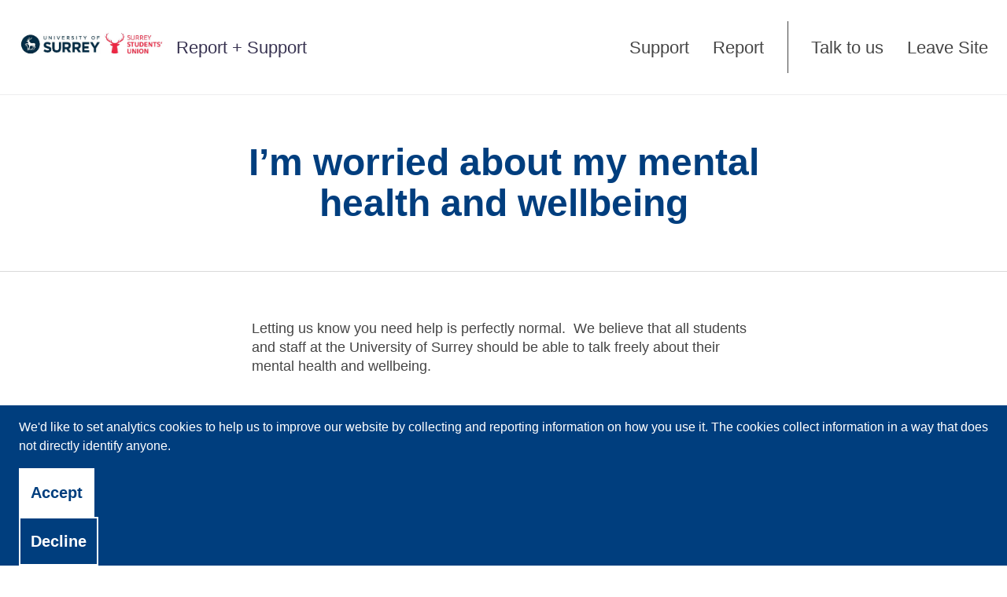

--- FILE ---
content_type: text/html; charset=utf-8
request_url: https://reportandsupport.surrey.ac.uk/support/im-worried-about-my-mental-health-and-wellbeing
body_size: 17987
content:
<!DOCTYPE html>
<html lang="en-GB">
<head>
    <meta charset="utf-8">
    <meta name="viewport" content="width=device-width, initial-scale=1">
    <meta http-equiv="x-ua-compatible" content="IE=edge">
    
    <title>I’m worried about my mental health and wellbeing - Report + Support - University of Surrey</title>
    <link rel="icon" href="https://t0.gstatic.com/faviconV2?client&#x3D;SOCIAL&amp;type&#x3D;FAVICON&amp;fallback_opts&#x3D;TYPE,SIZE,URL&amp;url&#x3D;https://surrey.ac.uk&amp;size&#x3D;16">
      <script nonce="46076048-b557-4854-a32a-ec658ad61ab7">
        window.env = {"sentryEnvironment":"prod","sentryRelease":"a4259c01","cognitoRegion":"eu-west-2","cognitoUserPool":"eu-west-2_tWqrsHU3a","cognitoSsoProvider":null};
      </script>
        <script nonce="46076048-b557-4854-a32a-ec658ad61ab7" id="google-tag-block" data-google-tag-id="G-74VDKGJ9KD">
            window.dataLayer = window.dataLayer || [];
            function gtag(){dataLayer.push(arguments);}
            gtag('js', new Date());
            gtag('config', "G-74VDKGJ9KD");
        </script>
      <link href="//d3ljcx7ylx8r7g.cloudfront.net/assets/polyfilledMain-d420a6d9.css" rel="stylesheet" integrity="sha384-SlXlXMGcuXOoMaySECJzJOr60e8m5+2+wRuGuFPRfGFTmXCi9F2M/ojqKFB48kYf" crossorigin="anonymous">
    <link href="https://d2gppjca7iyv2p.cloudfront.net/reportandsupport.surrey.ac.uk/proxima-nova.css" rel="stylesheet">
    <style nonce="46076048-b557-4854-a32a-ec658ad61ab7">
        :root:root {
            --c-primary: #003e7e;
            --c-primary-inverse: #fff;
            --font: "ProximaNova, sans-serif", "Open Sans", "Helvetica", system, sans-serif;
            --c-hero-bg: #003e7e;
            --c-hero-bg-report: #f1cb00;
            --c-hero-bg-campaigns: #fff;
            --c-hero-fg: #fff;
            --c-heading-color: #003e7e;
        }
    </style>
</head>
<body
   data-object-type="ARTICLE" data-object-id="4e97a881-f5b8-4365-8dcb-9783fb037ab4" 
  data-obscured-title="University of Surrey"
>
    <script src="//d3ljcx7ylx8r7g.cloudfront.net/assets/polyfills-legacy.b335baf6.js" integrity="sha384-ti4Ctlf+X2gJEfjaB+CnZQ4xUzUua44kETD//K1R1K8r10Be1h1mA824w2A2Zfz7" crossorigin="anonymous" nomodule></script>
    <script src="//d3ljcx7ylx8r7g.cloudfront.net/assets/main-legacy.a674f1e7.js" integrity="sha384-rG6j9zuF7CJymQPL8VCkVt0p3JY6WLgR1TyGrevEnEYRORn9r7zr7nCRuaN+APsG" crossorigin="anonymous" nomodule></script>
    <script src="//d3ljcx7ylx8r7g.cloudfront.net/assets/main-10140da0.js" integrity="sha384-Nx5tNLjX8bzfVk1f3+ZWxNn0slv1CFI4XQl5aamuafavZFDt6ppiJz03xxAFoacy" crossorigin="anonymous" type="module"></script>
  <div id="cookie-banner">
      <div class="container">
          <p>We&#x27;d like to set analytics cookies to help us to improve our website by collecting and reporting information on how you use it. The cookies collect information in a way that does not directly identify anyone.</p>
          <p>
              <button class="btn btn--accept">Accept</button>
              <button class="btn btn--decline">Decline</button>
          </p>
      </div>
  </div><header role="banner" class="section header">
    <a href="#content" id="skip-to-content" class="header__skip hidden">Skip to content</a>

    <div class="container">
        <div class="header__brand
        " title="Home">
            <a href="/"><img src="https://d2gppjca7iyv2p.cloudfront.net/d7b5a1b6-0efd-405e-abfe-7bf2ce5e4f25/c23e02f5-19d9-424f-bba8-e02676496bf3" alt="University of Surrey" class="header__partner-logo"></a>
                    <a href="/" class="header__title">
                        Report + Support
                    </a>
        </div>

        <div class="header__navbar navbar" >
            <div class="navbar__header">
                <button class="navbar__button" type="button" id="open-menu-button">
                    <span class="icon-bar"></span>
                    <span class="icon-bar"></span>
                    <span class="icon-bar"></span>
                    <span class="label">Menu</span>
                </button>
            </div>

            <nav class="navbar__collapse" id="nav-menu" aria-hidden="true">
                <button class="navbar__button" type="button" aria-hidden="true" id="close-menu-button">
                    <img src="//d3ljcx7ylx8r7g.cloudfront.net/images/sprite/cross.svg" alt="Close menu">
                </button>
                <ul class="nav">
                    <li class="nav__default ">
                        <a href="/">Support</a>
                    </li>
                        <li class="nav__default ">
                            <a href="/report">Report</a>
                        </li>
                            <li class="nav__custom">
                                <a href="mailto:reportandsupport@surrey.ac.uk"><span>Talk to us</span></a>
                            </li>
                            <li class="nav__custom">
                                <a href="https://www.bbc.co.uk/weather"><span>Leave Site</span></a>
                            </li>
                </ul>
            </div>
        </nav>
    </div>
</header><main id="content">
<section class="section banner  "
         >
    <div class="container--slim">
        <div class="banner__title-wrap">

            <h1 id="page-heading" tabindex="-1" class="banner__title banner__title--article ">
                I’m worried about my mental health and wellbeing
            </h1>


        </div>
    </div>
</section>
<section class="section page">
    <div class="container--slim">
        <div class="page-content slim">
            <div><p class="Block"><span>Letting us know you need help is perfectly normal.  We believe that all students and staff at the University of Surrey should be able to talk freely about their mental health and wellbeing.  </span></p><h2 class="Heading" id="think-1"><span>Think </span></h2><p class="Block"><span style="font-weight:bold">Are you in immediate danger?</span><span> If you are in immediate danger or seriously injured, you can call 999 (or 112 from a mobile).  If you are on campus, you should tell Campus Safety (01483 683333) that the emergency services are on their way and give details of your location.  </span></p><h2 class="Heading" id="talk-3"><span>Talk </span></h2><p class="Block"><span style="font-weight:bold">To a friend or family member:</span><span> talking things through with someone you trust can sometimes help. </span></p><p class="Block"><a href="https://wellbeing.surrey.ac.uk/centre-for-wellbeing"><span style="font-weight:bold">Centre for Wellbeing</span></a><span style="font-weight:bold">: </span><span>the University of Surrey has a Centre for Wellbeing (CWB) which offers a range of services to ensure that students feel well and supported throughout their time at the University. </span></p><p class="Block"><span>The CWB are a multidisciplinary team experienced in supporting and advising those with a range of mental health, emotional or psychological conditions. The team is comprised of:</span></p><ul class="Block"><li class="
            ListItem
            
          " value="1"><span style="font-weight:bold">Wellbeing advisers</span><span> (including mental health nurses, general nurses, a social worker and an eating disorder specialist) </span></li><li class="
            ListItem
            
          " value="2"><span style="font-weight:bold">Counsellors</span><span> </span></li></ul><p class="Block"><span>CWB support is free and confidential and ranges from a consultation with a counsellor, to referral to appropriate outside agencies, through to liaison and coordination of individuals with severe and enduring mental health issues.  The CWB also have a team of multi-faith chaplains who are happy to listen and support students and staff. You can also visit the Quiet Centre for prayer, meditation and contemplation (open weekdays, 8am–6pm) or email </span><a href="mailto:chaplaincy@surrey.ac.uk"><span>chaplaincy@surrey.ac.uk</span></a><span>. </span></p><p class="Block"><a href="https://my.surrey.ac.uk/wellbeing/thrivewell"><span style="font-weight:bold">Thrivewell</span></a><span> are a team of student wellbeing advisers who provide flexible, proactive and in-the-moment support for your wellbeing. They offer one-on-one support, workshops, and outreach activities, we empower students to develop coping strategies, build resilience, and access appropriate support services.</span></p><p class="Block"><span>The </span><a href="https://surreynet.surrey.ac.uk/employee-assistance-programme-bhsf-rise"><span style="font-weight:bold">Employee Assistance Programme, BHSF RISE,</span></a><span> gives staff access to free personalised, on-demand advice and support from a team of mental health, financial and legal experts, 24 hours a day, 365 days a year.</span></p><p class="Block"><a href="https://help.surrey.ac.uk/article/how-do-i-contact-or-book-appointment-campus-safety-team"><span style="font-weight:bold">Campus Safety</span></a><span style="font-weight:bold">:</span><span> our Campus Safety team can talk through how to make a report and what support is available. </span></p><p class="Block"><a href="https://surreyunion.org/"><span style="font-weight:bold">University of Surrey Students Union (USSU)</span><span> </span></a><span>will be able to outline a range of support available to students. </span></p><p class="Block"><a href="https://surreynet.surrey.ac.uk/staff-services/trade-unions"><span style="font-weight:bold">Trade unions</span></a><span> are organised groups of workers who come together to support each other in the workplace. The University of Surrey recognises three campus trade unions (Unison, UCU and Unite) and encourages all employees to become members. </span></p><h2 class="Heading" id="report-14"><span>Report </span></h2><p class="Block"><a href="https://reportandsupport.surrey.ac.uk/"><span style="font-weight:bold">Report and Support</span></a><span style="font-weight:bold">. </span><span>Students and staff can report an incident using the University’s Report and Support system. You can choose to do this </span><a href="https://help.surrey.ac.uk/article/how-can-i-report-something-anonymously"><span>anonymously</span></a><span> or you can request support from a member of staff. </span></p><h2 class="Heading" id="get-support-16"><span>Get support </span></h2><p class="Block"><a href="https://reportandsupport.surrey.ac.uk/support/what-support-is-available-if-i-am-experiencing-mental-health-and-wellbeing-difficulties"><span>Find out what support is available if you or someone else are having mental health and wellbeing difficulties. </span></a></p></div>
        </div>

        <div class="paging">
            <a class="icon-button--left" href="/support">
              
                    <svg xmlns="http://www.w3.org/2000/svg" viewBox="0 0 12 21">
                        <polyline points="1.5 1.5 10.5 10.5 1.5 19.5" style="fill: none;stroke: currentColor;stroke-linecap: round;stroke-linejoin: round;stroke-width: 3px"/>
                    </svg>              
                <span>
                    Back
                </span>
            </a>
        </div>
    </div>
</section>

<section class="section report" id="report">
  <div class="container">

    <h2 class="section__title">
      There are two ways you can tell us what happened
    </h2>

    <div class="report__buttons">
        <a href="/report/report-with-contact-details" class="report__button btn btn--primary">
          Report with contact details
        </a>

        <span class="or">or</span>
        <a href="/report/report-anonymously" class="report__button btn btn--primary">
          Report anonymously
        </a>

        
    </div>

    <div class="survey__buttons">
    </div>

  </div>


</section>
</main>
<footer role="contentinfo">
    <section class="section footer">
        <div class="container">
            <div class="footer__column">

                <h2 class="footer__title">Address</h2>

                <div class="vcard">
                    <div class="org">University of Surrey</div>
                    <div class="adr">
                        <div class="street-address">
                        </div>
                            <div class="region hidden">Guildford</div>
                            <div class="postal-code">GU2 7XH</div>
                            <div class="country-name hidden">United Kingdom</div>
                    </div>
                        <div>
                            <br/>
                            <a href="https://goo.gl/maps/Fw5oBXAjCtgDTsUp9">View on map</a>
                        </div>
                      <div class="email">
                        <br/>
                        <a href="mailto:reportandsupport@surrey.ac.uk">Email us</a>
                      </div>
                </div>

            </div>

                <div class="footer__column">

                    <h2 class="footer__title">Send your feedback</h2>

                    <div>
                        <div><p>In our continuous effort to improve our site, we look forward to hearing your thoughts, questions and feedback.</p></div>
                        <a href="mailto:reportandsupport@surrey.ac.uk">Get in touch</a>
                    </div>

                </div>

            <div class="footer__column">

                <h2 class="footer__title">Connect With Us</h2>

                <ul class="footer__social">
                        <li>
                            <a href="https://www.facebook.com/universityofsurrey">
                                <img src="//d3ljcx7ylx8r7g.cloudfront.net/images/sprite/social-facebook.svg" alt="Facebook">
                            </a>
                        </li>
                        <li>
                            <a href="https://twitter.com/UniOfSurrey">
                                <img src="//d3ljcx7ylx8r7g.cloudfront.net/images/sprite/social-twitter.svg" alt="Twitter">
                            </a>
                        </li>
                        <li>
                            <a href="https://www.youtube.com/universityofsurrey">
                                <img src="//d3ljcx7ylx8r7g.cloudfront.net/images/sprite/social-youtube.svg" alt="YouTube">
                            </a>
                        </li>
                </ul>

            </div>
        </div>
    </section>

    <section class="sub-footer">
        <div class="container">
            <ul class="sub-footer__links">
                    <li><a href="/pages/privacy-policy">Privacy Policy</a></li>
                    <li><a href="/cookie-control">Cookie Control</a></li>
            </ul>
            <div class="sub-footer__details">
                <a href="https://www.culture-shift.co.uk/">
                    Licensed by <svg role="img" xmlns="http://www.w3.org/2000/svg" viewBox="0 0 197.669 37.359" class="culture-shift-logo">
    <title>Culture Shift</title>
    <g>
        <path fill="rgb(149, 149, 149)" d="M77.732,8.263C77.732,3.444,80.28,0,85.124,0c3.97,0,6.427,2.479,6.725,5.876H89.094a3.621,3.621,0,0,0-3.97-3.4c-3.283,0-4.637,2.548-4.637,5.784s1.354,5.763,4.637,5.763a3.7,3.7,0,0,0,3.994-3.26h2.731c-.389,3.306-2.777,5.716-6.725,5.716-4.868,0-7.392-3.467-7.392-8.219" transform="translate(1 0)"/>
        <path fill="rgb(149, 149, 149)" d="M94.694,10.306V.206H97.38V10.261c0,2.181,1.055,3.787,3.719,3.787,2.708,0,3.741-1.606,3.741-3.787V.206h2.708v10.1c0,4-2.616,6.176-6.449,6.176-3.765,0-6.405-2.181-6.405-6.176" transform="translate(1 0)"/>
        <polygon fill="rgb(149, 149, 149)" points="111.853 0.206 114.54 0.206 114.54 13.842 122.114 13.842 122.114 16.274 111.853 16.274 111.853 0.206"/>
        <polygon fill="rgb(149, 149, 149)" points="125.533 2.639 120.688 2.639 120.688 0.206 133.085 0.206 133.085 2.639 128.241 2.639 128.241 16.275 125.533 16.275 125.533 2.639"/>
        <path fill="rgb(149, 149, 149)" d="M134.447,10.306V.206h2.686V10.261c0,2.181,1.055,3.787,3.718,3.787,2.708,0,3.742-1.606,3.742-3.787V.206H147.3v10.1c0,4-2.617,6.176-6.45,6.176-3.764,0-6.4-2.181-6.4-6.176" transform="translate(1 0)"/>
        <path fill="rgb(149, 149, 149)" d="M152.832,7.781h3.948a2.391,2.391,0,0,0,2.641-2.594,2.38,2.38,0,0,0-2.641-2.549h-3.948Zm10.146,8.265v.228h-3.052l-3.88-6.059h-3.214v6.059h-2.687V.206h6.795c3.329,0,5.257,2.226,5.257,4.958a4.748,4.748,0,0,1-3.328,4.729Z" transform="translate(1 0)"/>
        <polygon fill="rgb(149, 149, 149)" points="166.065 0.206 176.9 0.206 176.9 2.639 168.752 2.639 168.752 6.771 176.189 6.771 176.189 9.205 168.752 9.205 168.752 13.864 176.9 13.864 176.9 16.274 166.065 16.274 166.065 0.206"/>
        <path fill="rgb(149, 149, 149)" d="M133.963,32.033h2.731c.138,1.883,1.469,2.916,3.651,2.916,2.409,0,3.534-.8,3.534-2.3,0-1.263-.872-1.882-2.479-2.226l-2.341-.5c-2.778-.6-4.568-1.836-4.568-4.545s2.226-4.5,5.876-4.5c3.535,0,5.992,2.019,6.015,4.981H143.65c-.091-1.47-1.1-2.549-3.329-2.549-2,0-3.052.735-3.052,2.067,0,1.01.733,1.652,2.341,2l2.18.459c2.985.619,4.867,2.019,4.867,4.774,0,2.869-2.112,4.752-6.312,4.752-4.064,0-6.244-2.111-6.382-5.326" transform="translate(1 0)"/>
        <polygon fill="rgb(149, 149, 149)" points="163.035 21.084 163.035 37.152 160.349 37.152 160.349 30.083 152.843 30.083 152.843 37.152 150.157 37.152 150.157 21.084 152.843 21.084 152.843 27.626 160.349 27.626 160.349 21.084 163.035 21.084"/>
        <polygon fill="rgb(149, 149, 149)" points="166.568 37.152 169.277 37.152 169.277 21.084 166.568 21.084 166.568 37.152"/>
        <polygon fill="rgb(149, 149, 149)" points="172.811 21.084 183.485 21.084 183.485 23.517 175.497 23.517 175.497 28.063 182.75 28.063 182.75 30.496 175.497 30.496 175.497 37.152 172.811 37.152 172.811 21.084"/>
        <polygon fill="rgb(149, 149, 149)" points="190.116 23.517 185.273 23.517 185.273 21.084 197.669 21.084 197.669 23.517 192.825 23.517 192.825 37.153 190.116 37.153 190.116 23.517"/>
        <path d="M-1,29.155H128.5" stroke="rgb(149, 149, 149)" transform="translate(1 0)" style="stroke-width: 1.0325263877990507px"/>
    </g>
</svg>
                </a>
            </div>
        </div>
    </section>

</footer><div id="toaster"></div>
<div id="modal-container"></div> 
</body>
</html>

--- FILE ---
content_type: text/css
request_url: https://d3ljcx7ylx8r7g.cloudfront.net/assets/polyfilledMain-d420a6d9.css
body_size: 194276
content:
@charset "UTF-8";._Icon_inline_1gvwl_1{vertical-align:text-bottom;margin-right:.25em}.c-loading-spinner{position:relative;display:-webkit-box;display:-ms-flexbox;display:flex;-webkit-box-pack:center;-ms-flex-pack:center;justify-content:center;-webkit-box-align:center;-ms-flex-align:center;align-items:center}.c-loading-spinner__spinner{display:inline-block;position:relative;width:1.25rem;height:1.25rem;content:"";-webkit-animation:loading-spin-around .6s infinite linear;animation:loading-spin-around .6s infinite linear;border:2px solid currentColor;border-right-color:transparent;border-top-color:transparent;border-radius:100rem}.c-loading-spinner__text{position:absolute;bottom:-2rem;text-align:center;left:-4rem;right:-4rem;font-size:.875rem;font-weight:500}.c-loading-spinner.is-extra-small .c-loading-spinner__spinner{width:1rem;height:1rem}.c-loading-spinner.is-small .c-loading-spinner__spinner{width:1.25rem;height:1.25rem}.c-loading-spinner.is-medium .c-loading-spinner__spinner{width:2rem;height:2rem}.c-loading-spinner.is-large .c-loading-spinner__spinner{width:3rem;height:3rem}@-webkit-keyframes loading-spin-around{0%{-webkit-transform:rotate(0deg);transform:rotate(0)}to{-webkit-transform:rotate(359deg);transform:rotate(359deg)}}@keyframes loading-spin-around{0%{-webkit-transform:rotate(0deg);transform:rotate(0)}to{-webkit-transform:rotate(359deg);transform:rotate(359deg)}}._Button_15hc0_15{border:none;color:#383351;background-color:transparent;-webkit-appearance:none;-moz-appearance:none;appearance:none;padding:.5em 1em;font-size:1rem;line-height:1.25em;border-radius:.25rem;font-weight:500;-webkit-transition:background .15s ease-in-out,color .15s ease-in-out;transition:background .15s ease-in-out,color .15s ease-in-out;white-space:nowrap;cursor:pointer;text-decoration:none;position:relative;-webkit-user-select:none;-moz-user-select:none;-ms-user-select:none;user-select:none;display:-webkit-inline-box;display:-ms-inline-flexbox;display:inline-flex;-webkit-box-pack:center;-ms-flex-pack:center;justify-content:center;-webkit-box-align:center;-ms-flex-align:center;align-items:center;gap:.5rem;outline:none}._Button_15hc0_15:focus-visible{outline-offset:.125rem;outline:2px solid #005fcc}@media screen and (prefers-reduced-motion: reduce){._Button_15hc0_15{-webkit-transition:none;transition:none}}._Button_15hc0_15:not(:only-child):not(:last-child){margin-right:.5em}._ButtonIcon_15hc0_50{height:1.25rem}._small_15hc0_54{min-height:2rem;padding:0 .75em}._medium_15hc0_59{min-height:2.5rem}._large_15hc0_63{min-height:3rem;padding:0 1.5em}._fill_15hc0_68{width:100%;height:100%;padding:0;container:button/size;-ms-flex-wrap:wrap;flex-wrap:wrap;-ms-flex-line-pack:center;align-content:center}@container button (height > 5rem){._fill_15hc0_68 ._ButtonIcon_15hc0_50{width:100%;height:3rem;position:relative;margin-bottom:1rem}._fill_15hc0_68 ._ButtonIcon_15hc0_50:before{left:calc(50% - 24px);left:calc(50% - 1.5rem);position:absolute;z-index:1;display:block;content:"";width:48px;width:3rem;height:48px;height:3rem;border-radius:24px;border-radius:1.5rem;background-color:#e6e8ec}._fill_15hc0_68 ._ButtonIcon_15hc0_50>*{top:.75rem;left:calc(50% - .75rem);width:1.5rem;height:1.5rem;position:absolute;z-index:2}}._Icon_15hc0_104{--secondary-button-hover-background: var(--ghost-button-hover-background);--secondary-button-hover-colour: var(--ghost-button-hover-colour);--secondary-button-highlight-background: var(--ghost-button-highlight-background);--secondary-button-highlight-colour: var(--ghost-button-highlight-colour);--secondary-button-highlight-hover-colour: var(--ghost-button-highlight-hover-colour);--secondary-button-highlight-hover-background: var(--ghost-button-highlight-hover-background);--secondary-button-background: none;--secondary-button-disabled-background: none;height:2rem;width:2rem;padding:calc(1rem - 11.5px);display:-webkit-box;display:-ms-flexbox;display:flex;-webkit-box-align:center;-ms-flex-align:center;align-items:center;-webkit-box-pack:center;-ms-flex-pack:center;justify-content:center}._Icon_15hc0_104._xsmall_15hc0_120{height:1.5rem;width:1.5rem;border-radius:3px;padding:.125rem}._Icon_15hc0_104._medium_15hc0_59{height:2.5rem;width:2.5rem;padding:calc(1.25rem - 11.5px)}._primary_hlzc5_11{background:undefined;background:var(--primary-button-background);color:undefined;color:var(--primary-button-colour);border-color:transparent}._primary_hlzc5_11._disabled_hlzc5_16{background-color:#f3f4f6;color:#afb5bf;cursor:default}._primary_hlzc5_11:hover:not(._disabled_hlzc5_16){background-color:undefined;background-color:var(--primary-button-hover-background);color:undefined;color:var(--primary-button-colour)}._primary_hlzc5_11:focus-visible{background-color:undefined;background-color:var(--primary-button-hover-background);color:undefined;color:var(--primary-button-colour)}._secondary_hlzc5_28{border-color:transparent;background-color:undefined;background-color:var(--secondary-button-background);color:undefined;color:var(--secondary-button-colour)}._secondary_hlzc5_28._disabled_hlzc5_16{background-color:undefined;background-color:var(--secondary-button-disabled-background);color:undefined;color:var(--secondary-button-disabled-colour);cursor:default}._secondary_hlzc5_28:hover:not(._disabled_hlzc5_16){background-color:undefined;background-color:var(--secondary-button-hover-background);color:undefined;color:var(--secondary-button-hover-colour)}._secondary_hlzc5_28:focus-visible{background-color:undefined;background-color:var(--secondary-button-hover-background);color:undefined;color:var(--secondary-button-hover-colour)}._danger_hlzc5_45{border-color:transparent;background-color:#d24632;color:#fff}._danger_hlzc5_45._disabled_hlzc5_16{background-color:#f3f4f6;color:#afb5bf;cursor:default}._danger_hlzc5_45:hover:not(._disabled_hlzc5_16),._danger_hlzc5_45:focus-visible{background-color:#62241b;color:#fff}._placeholder_hlzc5_62{border:2px dashed #dadde2}._placeholder_hlzc5_62:hover:not(._disabled_hlzc5_16),._placeholder_hlzc5_62:focus-visible{background-color:#e6e8ec;color:#383351}._active_hlzc5_75,._highlight_hlzc5_76{background-color:undefined;background-color:var(--secondary-button-highlight-background);color:undefined;color:var(--secondary-button-highlight-colour)}._active_hlzc5_75:hover:not(._disabled_hlzc5_16){background-color:undefined;background-color:var(--secondary-button-highlight-hover-background);color:undefined;color:var(--secondary-button-highlight-hover-colour)}._active_hlzc5_75:focus-visible{background-color:undefined;background-color:var(--secondary-button-highlight-hover-background);color:undefined;color:var(--secondary-button-highlight-hover-colour)}._highlight_hlzc5_76:hover:not(._disabled_hlzc5_16){background-color:undefined;background-color:var(--secondary-button-highlight-hover-background);color:undefined;color:var(--secondary-button-highlight-hover-colour)}._highlight_hlzc5_76:focus-visible{background-color:undefined;background-color:var(--secondary-button-highlight-hover-background);color:undefined;color:var(--secondary-button-highlight-hover-colour)}._disabled_hlzc5_16{opacity:.5;cursor:default}._Alert_1uxth_15{border-radius:.5rem;background-color:#e5e3f6;--primary-button-background: #7268ca;--primary-button-colour: #fff;--primary-button-hover-background: #5b53a2;--secondary-button-background: #d3d0ef;--secondary-button-colour: #383351;--secondary-button-hover-background: #d3d0ef;--secondary-button-disabled-colour: #ada7e0;--secondary-button-hover-colour: #383351;--ghost-button-hover-background: #d3d0ef;--secondary-button-highlight-background: var(--primary-button-background);--secondary-button-highlight-hover-background: var(--primary-button-hover-background);--secondary-button-highlight-colour: var(--primary-button-colour);--secondary-button-highlight-hover-colour: var(--primary-button-colour);--ghost-button-highlight-background: var(--secondary-button-background);--ghost-button-highlight-hover-background: var(--secondary-button-hover-background);--ghost-button-highlight-colour: var(--secondary-button-colour);--ghost-button-highlight-hover-colour: var(--secondary-button-colour);color:#383351;padding:1rem;display:-webkit-box;display:-ms-flexbox;display:flex;-ms-flex-wrap:nowrap;flex-wrap:nowrap;min-width:14rem;width:100%;-webkit-box-shadow:0 .1px .2px rgba(0,0,0,.012),0 .2px .7px rgba(0,0,0,.018),0 1px 3px rgba(0,0,0,.03);box-shadow:0 .1px .2px rgba(0,0,0,.01),0 .2px .7px rgba(0,0,0,.02),0 1px 3px rgba(0,0,0,.03);text-align:left}._Alert_1uxth_15+._Alert_1uxth_15{margin-top:1rem}._Alert_1uxth_15 svg{width:auto;height:auto}._Alert_1uxth_15 ._Main_1uxth_51{display:-webkit-box;display:-ms-flexbox;display:flex;-ms-flex-wrap:wrap;flex-wrap:wrap;-webkit-box-flex:1;-ms-flex:1 1 auto;flex:1 1 auto;-ms-flex-line-pack:justify;align-content:space-between}._Alert_1uxth_15 ._Main_1uxth_51._hasTitle_1uxth_57 ._Content_1uxth_57,._Alert_1uxth_15 ._Main_1uxth_51._hasCustomIcon_1uxth_57 ._Content_1uxth_57{-webkit-box-flex:1;-ms-flex:1 0 100%;flex:1 0 100%}._Alert_1uxth_15 ._Main_1uxth_51 ._Content_1uxth_57{-webkit-box-flex:1;-ms-flex:1 1 auto;flex:1 1 auto;padding:.25rem 0}._Alert_1uxth_15 ._Icon_1uxth_64{margin-right:1rem;display:-webkit-inline-box;display:-ms-inline-flexbox;display:inline-flex;-webkit-box-flex:0;-ms-flex:0 0 auto;flex:0 0 auto;padding:.25rem}._Alert_1uxth_15 ._Title_1uxth_70,._Alert_1uxth_15 ._Message_1uxth_71{display:block}._Alert_1uxth_15 ._Title_1uxth_70{font-weight:500}._Alert_1uxth_15 ._Actions_1uxth_77{--secondary-button-hover-background: var(--ghost-button-hover-background);--secondary-button-hover-colour: var(--ghost-button-hover-colour);--secondary-button-highlight-background: var(--ghost-button-highlight-background);--secondary-button-highlight-colour: var(--ghost-button-highlight-colour);--secondary-button-highlight-hover-colour: var(--ghost-button-highlight-hover-colour);--secondary-button-highlight-hover-background: var(--ghost-button-highlight-hover-background);--secondary-button-background: none;--secondary-button-disabled-background: none;-webkit-box-flex:1;-ms-flex:1 0 auto;flex:1 0 auto;text-align:right}._Alert_1uxth_15 ._Close_1uxth_89{-webkit-appearance:none;-moz-appearance:none;appearance:none;cursor:pointer;background:none;border:none;color:inherit;outline:1px solid inherit;padding-top:4px;padding-bottom:4px;height:24px;margin-left:1rem;-webkit-box-flex:0;-ms-flex:0 0 2em;flex:0 0 2em}._danger_1uxth_103{--primary-button-background: #e95540;--primary-button-colour: #fff;--primary-button-hover-background: #a53c2d;--secondary-button-background: #f8cac4;--secondary-button-colour: #62241b;--secondary-button-hover-background: #f5b1a7;--secondary-button-disabled-background: #ffe8e4;--secondary-button-hover-colour: #62241b;--ghost-button-hover-background: #f8cac4;--secondary-button-highlight-background: var(--primary-button-background);--secondary-button-highlight-hover-background: var(--primary-button-hover-background);--secondary-button-highlight-colour: var(--primary-button-colour);--secondary-button-highlight-hover-colour: var(--primary-button-colour);--ghost-button-highlight-background: var(--secondary-button-background);--ghost-button-highlight-hover-background: var(--secondary-button-hover-background);--ghost-button-highlight-colour: var(--secondary-button-colour);--ghost-button-highlight-hover-colour: var(--secondary-button-colour);background-color:#ffe8e4;color:#62241b}._success_1uxth_125{--primary-button-background: #18c48a;--primary-button-colour: #fff;--primary-button-hover-background: #118b62;--secondary-button-background: #c2eddf;--secondary-button-colour: #0a523a;--secondary-button-hover-background: #b5e4cf;--secondary-button-disabled-background: #dbf5ec;--secondary-button-disabled-colour: #8ddbb9;--secondary-button-hover-colour: #0a523a;--ghost-button-hover-background: #c2eddf;--secondary-button-highlight-background: var(--primary-button-background);--secondary-button-highlight-hover-background: var(--primary-button-hover-background);--secondary-button-highlight-colour: var(--primary-button-colour);--secondary-button-highlight-hover-colour: var(--primary-button-colour);--ghost-button-highlight-background: var(--secondary-button-background);--ghost-button-highlight-hover-background: var(--secondary-button-hover-background);--ghost-button-highlight-colour: var(--secondary-button-colour);--ghost-button-highlight-hover-colour: var(--secondary-button-colour);background-color:#dbf5ec;color:#0a523a}._warning_1uxth_148{--primary-button-background: #ffc969;--primary-button-colour: #6b542c;--primary-button-hover-background: #b58f4b;--secondary-button-background: #ffeed1;--secondary-button-colour: #6b542c;--secondary-button-hover-background: #ffe6ba;--secondary-button-disabled-background: #fff8eb;--secondary-button-disabled-colour: #ffdb9b;--secondary-button-hover-colour: #6b542c;--ghost-button-hover-background: #ffeed1;--secondary-button-highlight-background: var(--primary-button-background);--secondary-button-highlight-hover-background: var(--primary-button-hover-background);--secondary-button-highlight-colour: var(--primary-button-colour);--secondary-button-highlight-hover-colour: var(--primary-button-colour);--ghost-button-highlight-background: var(--secondary-button-background);--ghost-button-highlight-hover-background: var(--secondary-button-hover-background);--ghost-button-highlight-colour: var(--secondary-button-colour);--ghost-button-highlight-hover-colour: var(--secondary-button-colour);background-color:#fff8eb;color:#6b542c}._info_1uxth_171{--primary-button-background: #51beca;--primary-button-hover-background: #328b95;--primary-button-colour: #fff;--secondary-button-background: #c9ebef;--secondary-button-colour: #145b63;--secondary-button-hover-background: #afe1e7;--secondary-button-disabled-background: #e1f8fa;--secondary-button-disabled-colour: #8ad3db;--secondary-button-hover-colour: #145b63;--ghost-button-hover-background: #c9ebef;--secondary-button-highlight-background: var(--primary-button-background);--secondary-button-highlight-hover-background: var(--primary-button-hover-background);--secondary-button-highlight-colour: var(--primary-button-colour);--secondary-button-highlight-hover-colour: var(--primary-button-colour);--ghost-button-highlight-background: var(--secondary-button-background);--ghost-button-highlight-hover-background: var(--secondary-button-hover-background);--ghost-button-highlight-colour: var(--secondary-button-colour);--ghost-button-highlight-hover-colour: var(--secondary-button-colour);background-color:#e1f8fa;color:#145b63}._plain_1uxth_194{--primary-button-background: #7268ca;--primary-button-colour: #fff;--primary-button-hover-background: #5b53a2;--secondary-button-background: #e5e3f6;--secondary-button-colour: #383351;--secondary-button-hover-background: #d3d0ef;--secondary-button-disabled-background: #f3f4f6;--secondary-button-disabled-colour: #afb5bf;--secondary-button-hover-colour: #383351;--ghost-button-hover-background: #f3f4f6;--secondary-button-highlight-background: var(--primary-button-background);--secondary-button-highlight-hover-background: var(--primary-button-hover-background);--secondary-button-highlight-colour: var(--primary-button-colour);--secondary-button-highlight-hover-colour: var(--primary-button-colour);--ghost-button-highlight-background: var(--secondary-button-background);--ghost-button-highlight-hover-background: var(--secondary-button-hover-background);--ghost-button-highlight-colour: var(--secondary-button-colour);--ghost-button-highlight-hover-colour: var(--secondary-button-colour);background-color:#fff;color:#383351}@media (max-width: 700px){._Alert_1uxth_15{padding:.75rem}._Alert_1uxth_15 ._Icon_1uxth_64{margin-right:.75rem}}#toaster{position:absolute;z-index:2000}._Toaster_81129_13{position:fixed;bottom:2rem;width:0}._toastContainer_81129_19{position:relative;height:100%;width:0}._extraToastContainer_81129_25{position:absolute;left:calc(100vw - 34rem);width:32rem;bottom:0}._extraToastContainer_81129_25:empty{display:none}._toast_81129_19{position:absolute;-webkit-transition:all .3s ease-out;transition:all .3s ease-out;left:calc(100vw - 34rem);width:32rem}._toastAlert_81129_43{padding:1.5rem}._closedToast_81129_47{position:absolute;-webkit-transition:all .3s ease-in;transition:all .3s ease-in;left:calc(100vw - 34rem);-webkit-transform:translateX(25rem);transform:translate(25rem);opacity:0;width:32rem}@media screen and (max-width: 36em){._toastContainer_81129_19,._extraToastContainer_81129_25,._toast_81129_19,._closedToast_81129_47{width:calc(100vw - 4rem)}._extraToastContainer_81129_25,._toast_81129_19,._closedToast_81129_47{left:2rem}}@media screen and (prefers-reduced-motion: reduce){._toast_81129_19,._closedToast_81129_47{-webkit-transition:none;transition:none}}._TabBar_1fcue_8{-webkit-overflow-scrolling:touch}._default_1fcue_12{-webkit-box-align:stretch;-ms-flex-align:stretch;align-items:stretch;display:-webkit-box;display:-ms-flexbox;display:flex;font-size:1rem;-webkit-box-pack:justify;-ms-flex-pack:justify;justify-content:space-between;overflow:hidden;overflow-x:auto;white-space:nowrap;margin-bottom:1rem}._default_1fcue_12 ._TabBarList_1fcue_22{-webkit-box-align:center;-ms-flex-align:center;align-items:center;display:-webkit-box;display:-ms-flexbox;display:flex;-webkit-box-flex:1;-ms-flex-positive:1;flex-grow:1;-ms-flex-negative:0;flex-shrink:0;-webkit-box-pack:start;-ms-flex-pack:start;justify-content:flex-start;margin-top:3px;margin-bottom:6px}._default_1fcue_12 ._TabBarItem_1fcue_31{display:block;margin-right:2rem;position:relative}._default_1fcue_12 ._TabBarItem_1fcue_31._hasAlert_1fcue_36:after{background-color:#e95540;content:"";position:absolute;height:8px;width:8px;top:0;right:-12px;border-radius:50%}._default_1fcue_12 ._TabBarItem_1fcue_31:last-child{margin-right:0}._default_1fcue_12 ._TabBarLink_1fcue_49{-webkit-box-align:center;-ms-flex-align:center;align-items:center;color:#606772;display:-webkit-box;display:-ms-flexbox;display:flex;-webkit-box-pack:center;-ms-flex-pack:center;justify-content:center;font-size:inherit;font-family:inherit;font-weight:500;padding:.5em 0;vertical-align:top;line-height:1;-webkit-transition:background .15s ease-in-out,color .15s ease-in-out,border-color .15s ease-in-out;transition:background .15s ease-in-out,color .15s ease-in-out,border-color .15s ease-in-out;position:relative;text-decoration:none;background:none;border:none}@media screen and (prefers-reduced-motion: reduce){._default_1fcue_12 ._TabBarLink_1fcue_49{-webkit-transition:none;transition:none}}._default_1fcue_12 ._TabBarLink_1fcue_49:after{content:"";position:absolute;height:3px;width:100%;bottom:-6px;background:#7268ca;visibility:hidden;opacity:0;-webkit-transition:visibility .15s ease-in-out,opacity .15s ease-in-out,-webkit-transform .15s ease-in-out;transition:visibility .15s ease-in-out,opacity .15s ease-in-out,-webkit-transform .15s ease-in-out;transition:transform .15s ease-in-out,visibility .15s ease-in-out,opacity .15s ease-in-out;transition:transform .15s ease-in-out,visibility .15s ease-in-out,opacity .15s ease-in-out,-webkit-transform .15s ease-in-out}._default_1fcue_12 ._TabBarLink_1fcue_49:hover,._default_1fcue_12 ._TabBarLink_1fcue_49._active_1fcue_82{opacity:1;color:#383351;cursor:pointer}._default_1fcue_12 ._TabBarLink_1fcue_49:hover:after,._default_1fcue_12 ._TabBarLink_1fcue_49._active_1fcue_82:after{-webkit-transform:translateY(-3px);transform:translateY(-3px);visibility:visible;opacity:1}._default_1fcue_12 ._TabBarLink_1fcue_49:focus{outline-offset:-1px}._progress_1fcue_96{margin-bottom:2rem}._progress_1fcue_96 ._TabBarList_1fcue_22{display:-webkit-box;display:-ms-flexbox;display:flex;-webkit-box-align:stretch;-ms-flex-align:stretch;align-items:stretch;-ms-flex-line-pack:stretch;align-content:stretch;width:100%}._progress_1fcue_96 ._TabBarList_1fcue_22 ._TabBarItem_1fcue_31{-webkit-box-flex:1;-ms-flex:1 0 5em;flex:1 0 5em;margin-right:1.6749368671rem}._progress_1fcue_96 ._TabBarList_1fcue_22 ._TabBarItem_1fcue_31:last-child{margin-right:0;-webkit-box-flex:1;-ms-flex:1 0 6.6749368671rem;flex:1 0 6.6749368671rem}._progress_1fcue_96 ._TabBarList_1fcue_22 ._TabBarItem_1fcue_31:last-child ._TabBarLink_1fcue_49{border-radius:.25rem}._progress_1fcue_96 ._TabBarList_1fcue_22 ._TabBarItem_1fcue_31:last-child ._TabBarLink_1fcue_49 ._TabBarLinkBefore_1fcue_116{display:none}._progress_1fcue_96 ._TabBarList_1fcue_22 ._TabBarLink_1fcue_49{width:100%;cursor:pointer;border:0;border-radius:.25rem 0 0 .25em;background-color:#e5e3f6;color:#5b53a2;font-weight:500;font-size:1rem;line-height:1rem;-webkit-box-flex:0;-ms-flex:0 1 25%;flex:0 1 25%;height:3rem;position:relative}._progress_1fcue_96 ._TabBarList_1fcue_22 ._TabBarLink_1fcue_49 ._TabBarLinkBefore_1fcue_116{display:inline-block;content:"";background-color:#e5e3f6;border-radius:.25rem;width:2.2248737342rem;height:2.2248737342rem;-webkit-transform:rotate(45deg);transform:rotate(45deg);-webkit-transform-origin:center;transform-origin:center;position:absolute;top:.3875631329rem;right:-1.1124368671rem}._progress_1fcue_96 ._TabBarList_1fcue_22 ._TabBarLink_1fcue_49 ._TabBarLinkLabel_1fcue_146{position:relative}._progress_1fcue_96 ._TabBarList_1fcue_22 ._TabBarLink_1fcue_49._active_1fcue_82{background-color:#7268ca;color:#fff}._progress_1fcue_96 ._TabBarList_1fcue_22 ._TabBarLink_1fcue_49._active_1fcue_82 ._TabBarLinkBefore_1fcue_116{background-color:#7268ca}._EmptyStateBanner_1vngy_1{display:-webkit-box;display:-ms-flexbox;display:flex;-webkit-box-orient:vertical;-webkit-box-direction:normal;-ms-flex-direction:column;flex-direction:column;-webkit-box-pack:center;-ms-flex-pack:center;justify-content:center;height:331px}._EmptyStateBanner_1vngy_1 ._Icon_1vngy_7 svg{fill:none;height:85px;width:167px}._EmptyStateBanner_1vngy_1 ._Title_1vngy_12{display:inline-block;font-size:22px;line-height:32px;margin-top:32px}._EmptyStateBanner_1vngy_1 ._BodyText_1vngy_18{margin-top:16px;font-size:16px;line-height:24px}.c-input-label{margin-bottom:.25rem;display:-webkit-box;display:-ms-flexbox;display:flex;-webkit-box-pack:stretch;-ms-flex-pack:stretch;justify-content:stretch;-webkit-box-align:end;-ms-flex-align:end;align-items:flex-end;font-size:.875rem;font-weight:500;line-height:1.125rem}.c-input-label--paragraph{font-size:inherit;font-weight:inherit;line-height:inherit}.c-input-label__main{-webkit-box-flex:1;-ms-flex:1 0 1em;flex:1 0 1em}.c-text-input+.c-text-input{margin-top:1.5rem}.c-text-input__input-wrapper{position:relative;border:1px solid #dadde2;height:3rem;border-radius:.25rem;color:#383351;background-color:#fff;display:-webkit-box;display:-ms-flexbox;display:flex;-webkit-box-orient:horizontal;-webkit-box-direction:normal;-ms-flex-direction:row;flex-direction:row;-webkit-box-align:stretch;-ms-flex-align:stretch;align-items:stretch;font-size:1rem}.c-text-input.is-medium .c-text-input__input-wrapper{height:2.5rem}.c-text-input__input{-webkit-appearance:none;-moz-appearance:none;appearance:none;border:none;background:transparent;width:100%;font-size:1rem;padding:1em}.c-text-input__input:focus,.c-text-input__input:active{outline:none;border:none;-webkit-box-shadow:none;box-shadow:none}.c-text-input.has-prefix .c-text-input__input{padding-left:.25em}.c-text-input.has-suffix .c-text-input__input{padding-right:.25em}.c-text-input:has(input:focus) .c-text-input__input-wrapper{outline:none;border-color:transparent;-webkit-box-shadow:0 0 0 2px #005fcc;box-shadow:0 0 0 2px #005fcc}.c-text-input.is-disabled .c-text-input__input-wrapper{background-color:#f3f4f6}.c-text-input__input:disabled{color:#606772}.c-text-input--visually-enabled .c-text-input__input:disabled,.c-text-input--visually-enabled.is-disabled .c-text-input__input-wrapper{background-color:transparent;color:#383351;cursor:text}.c-text-input.is-invalid,.c-text-input.is-invalid .c-text-input__input-wrapper,.c-text-input.is-invalid .c-text-input__input{color:#d24632;-webkit-box-align:center;-ms-flex-align:center;align-items:center}.c-text-input__invalid-icon{display:block;margin:0 .25rem;height:1.5rem;width:1.5rem;background:#d24632;color:#fff;border-radius:100%;text-align:center;font-weight:700}.c-text-input.is-invalid:not(:focus-within) .c-text-input__input-wrapper{border-color:#d24632}.c-text-input__validation{margin-top:.25rem;font-size:.875rem}.c-text-input__prefix,.c-text-input__suffix{--secondary-button-hover-background: var(--ghost-button-hover-background);--secondary-button-hover-colour: var(--ghost-button-hover-colour);--secondary-button-highlight-background: var(--ghost-button-highlight-background);--secondary-button-highlight-colour: var(--ghost-button-highlight-colour);--secondary-button-highlight-hover-colour: var(--ghost-button-highlight-hover-colour);--secondary-button-highlight-hover-background: var(--ghost-button-highlight-hover-background);--secondary-button-background: none;--secondary-button-disabled-background: none;display:-webkit-box;display:-ms-flexbox;display:flex;-webkit-box-align:center;-ms-flex-align:center;align-items:center;padding:.5rem;gap:.25rem}.c-text-input__icon{display:-webkit-box;display:-ms-flexbox;display:flex;-webkit-box-align:center;-ms-flex-align:center;align-items:center;padding:.5rem;margin-left:.5rem}.c-text-input__suffix:empty{display:none}.c-badge{font-size:.875rem;font-weight:500;background:#e6e8ec;color:#393d43;padding:.125rem .5em;display:-webkit-inline-box;display:-ms-inline-flexbox;display:inline-flex;-webkit-box-pack:center;-ms-flex-pack:center;justify-content:center;-webkit-box-align:center;-ms-flex-align:center;align-items:center;border-radius:.25rem;letter-spacing:.025em;vertical-align:bottom;text-align:center;line-height:1.25rem;white-space:nowrap}.c-badge--success{background:#dbf5ec;color:#0a523a}.c-badge--info{background:#e1f8fa;color:#145b63}.c-badge--warning{background:#fff8eb;color:#6b542c}.c-badge--danger{background:#ffe8e4;color:#62241b}.c-badge--primary{background:#e5e3f6;color:#383351}.c-badge--mustard{background:#ffeed1;color:#6b542c}.c-badge+.c-badge{margin-left:.25rem}._Link_320ba_8{background:none;border-radius:0;border:none;margin:0;padding:0;font-weight:400;text-decoration:underline;-webkit-transition:color .15s ease-in-out;transition:color .15s ease-in-out;outline:none;font-size:inherit}._Link_320ba_8[target=_blank]:after{display:none}._Link_320ba_8:hover,._Link_320ba_8:focus{background:none;color:inherit}._Link_320ba_8._quiet_320ba_27{text-decoration:none}._Link_320ba_8._quiet_320ba_27:hover{text-decoration:underline}._Link_320ba_8:focus-visible{outline:none;-webkit-box-shadow:0 0 0 2px #005fcc;box-shadow:0 0 0 2px #005fcc}._Link_320ba_8:not(:focus-visible):focus{outline:none}._primary_320ba_41{color:#383351}._primary_320ba_41._overBg_320ba_44{color:#ada7e0}._secondary_320ba_48{color:#7268ca}._secondary_320ba_48._overBg_320ba_44{color:#e6e8ec}._message_1l1gr_1{display:-webkit-box;display:-ms-flexbox;display:flex;-webkit-box-orient:vertical;-webkit-box-direction:normal;-ms-flex-direction:column;flex-direction:column;max-width:560px;margin-top:11px;text-align:left;margin-left:auto;margin-right:0}._message_1l1gr_1._caseworker_1l1gr_10{margin-right:auto;margin-left:0}._message_1l1gr_1._caseworker_1l1gr_10 ._messageBody_1l1gr_14{background-color:#f3f4f6;margin-left:0}._message_1l1gr_1._caseworker_1l1gr_10 ._messageContainer_1l1gr_18{margin-right:auto;margin-left:0}._message_1l1gr_1._caseworker_1l1gr_10 ._messageRow_1l1gr_22{-webkit-box-orient:horizontal;-webkit-box-direction:normal;-ms-flex-direction:row;flex-direction:row;-webkit-box-pack:start;-ms-flex-pack:start;justify-content:flex-start}._message_1l1gr_1 ._messageContainer_1l1gr_18{margin-left:auto;margin-bottom:.5rem}._message_1l1gr_1 ._messageInfo_1l1gr_30{text-align:right;font-size:14px;font-weight:500;color:#606772}._message_1l1gr_1 ._messageRow_1l1gr_22{display:-webkit-box;display:-ms-flexbox;display:flex;-webkit-box-align:center;-ms-flex-align:center;align-items:center;gap:1rem;-webkit-box-orient:horizontal;-webkit-box-direction:reverse;-ms-flex-direction:row-reverse;flex-direction:row-reverse}._message_1l1gr_1 ._messageBody_1l1gr_14{background-color:#8ad3db;border-radius:8px;padding:.75rem 1rem;white-space:pre-line;width:-webkit-fit-content;width:-moz-fit-content;width:fit-content;line-break:normal;margin-left:auto}._message_1l1gr_1 ._messageBody_1l1gr_14:empty{display:block;padding:.75rem 1rem;height:3rem}._messagesContainer_hmdso_1{display:-webkit-box;display:-ms-flexbox;display:flex;-webkit-box-orient:vertical;-webkit-box-direction:normal;-ms-flex-direction:column;flex-direction:column;padding:0;min-height:331px}._messagesContainer_hmdso_1 p{margin:0}._messagesContainer_hmdso_1 ._messagesList_hmdso_10{display:-webkit-box;display:-ms-flexbox;display:flex;-webkit-box-orient:vertical;-webkit-box-direction:normal;-ms-flex-direction:column;flex-direction:column}.c-divider{display:-webkit-box;display:-ms-flexbox;display:flex;-webkit-box-align:center;-ms-flex-align:center;align-items:center;margin:1.5rem 0}.c-divider--tight{margin:1rem 0}.c-divider__label{-webkit-box-flex:1;-ms-flex:1 0 auto;flex:1 0 auto;padding:0 1rem;font-size:.875rem;font-weight:500;text-align:center;text-transform:uppercase;color:#606772}.c-divider:before,.c-divider:after{content:"";-webkit-box-flex:0;-ms-flex:0 1 auto;flex:0 1 auto;width:50%;height:1px;background:#dadde2}._Container_1pg2j_15{-webkit-box-flex:1;-ms-flex-positive:1;flex-grow:1;margin:0 auto;position:relative;padding:0 1rem;max-width:calc(1136px + 2rem);max-width:calc(var(--design-width, 1136px) + 2rem);width:100%;--primary-button-background: #7268ca;--primary-button-colour: #fff;--primary-button-hover-background: #5b53a2;--secondary-button-background: #e6e8ec;--secondary-button-colour: #383351;--secondary-button-hover-background: #dadde2;--secondary-button-disabled-background: #f3f4f6;--secondary-button-disabled-colour: #afb5bf;--secondary-button-hover-colour: #383351;--ghost-button-hover-background: #e6e8ec;--secondary-button-highlight-background: #7268ca;--secondary-button-highlight-background: var(--primary-button-background);--secondary-button-highlight-hover-background: #5b53a2;--secondary-button-highlight-hover-background: var(--primary-button-hover-background);--secondary-button-highlight-colour: #fff;--secondary-button-highlight-colour: var(--primary-button-colour);--secondary-button-highlight-hover-colour: #fff;--secondary-button-highlight-hover-colour: var(--primary-button-colour);--ghost-button-highlight-background: #e6e8ec;--ghost-button-highlight-background: var(--secondary-button-background);--ghost-button-highlight-hover-background: #dadde2;--ghost-button-highlight-hover-background: var(--secondary-button-hover-background);--ghost-button-highlight-colour: #383351;--ghost-button-highlight-colour: var(--secondary-button-colour);--ghost-button-highlight-hover-colour: #383351;--ghost-button-highlight-hover-colour: var(--secondary-button-colour);--ghost-button-highlight-background: #7268ca;--ghost-button-highlight-background: var(--primary-button-background);--ghost-button-highlight-hover-background: #5b53a2;--ghost-button-highlight-hover-background: var(--primary-button-hover-background);--ghost-button-highlight-hover-colour: #fff;--ghost-button-highlight-hover-colour: var(--primary-button-colour);--ghost-button-highlight-colour: #fff;--ghost-button-highlight-colour: var(--primary-button-colour)}._Container_1pg2j_15._x-small_1pg2j_45{--design-width: 368px}._Container_1pg2j_15._small_1pg2j_48{--design-width: 560px}._Container_1pg2j_15._medium_1pg2j_51{--design-width: 752px}._Container_1pg2j_15._large_1pg2j_54{--design-width: 944px}._Container_1pg2j_15._max_1pg2j_57{--design-width: 1136px}@media screen and (min-width: 796px){._Container_1pg2j_15{padding:0 2rem;max-width:calc(1136px + 4rem);max-width:calc(var(--design-width, 1136px) + 4rem)}}.c-loading-overlay{position:absolute;top:0;right:0;bottom:0;left:0;background-color:rgba(255,255,255,.75);display:-webkit-box;display:-ms-flexbox;display:flex;-webkit-box-pack:center;-ms-flex-pack:center;justify-content:center;-webkit-box-align:center;-ms-flex-align:center;align-items:center;overflow:hidden;opacity:0;visibility:hidden;-webkit-transition:opacity .2s ease-in;transition:opacity .2s ease-in}.c-loading-overlay.is-visible{opacity:1;visibility:visible;-webkit-transition:opacity .2s ease-out;transition:opacity .2s ease-out}#_modal-container_10zzr_1{position:fixed}._container_10zzr_12{position:fixed;left:0;top:0;width:100vw;height:100vh;max-width:100vw;max-height:100vh;background:none;border:none;margin:0;padding:0;color:#383351}._container_10zzr_12::-webkit-backdrop{display:none}._container_10zzr_12::backdrop{display:none}._cover_10zzr_30{position:fixed;left:0;top:0;width:100vw;height:100vh;-webkit-transition:opacity .15s;transition:opacity .15s;background-color:#383351;opacity:0}._cover_10zzr_30._dimBackground_10zzr_40{opacity:.3}._DialogContainer_8777e_15{overflow:auto;height:100%;width:100%;position:fixed}._Aligner_8777e_22{min-height:100vh;display:-webkit-box;display:-ms-flexbox;display:flex;-webkit-box-pack:stretch;-ms-flex-pack:stretch;justify-content:stretch;justify-items:stretch;-webkit-box-align:end;-ms-flex-align:end;align-items:flex-end;padding:.5rem}._Dialog_8777e_15{width:100%;display:-webkit-box;display:-ms-flexbox;display:flex;-webkit-box-pack:center;-ms-flex-pack:center;justify-content:center;--primary-button-background: #7268ca;--primary-button-colour: #fff;--primary-button-hover-background: #5b53a2;--secondary-button-background: #e5e3f6;--secondary-button-colour: #383351;--secondary-button-hover-background: #d3d0ef;--secondary-button-disabled-background: #f3f4f6;--secondary-button-disabled-colour: #afb5bf;--secondary-button-hover-colour: #383351;--ghost-button-hover-background: #f3f4f6;--secondary-button-highlight-background: var(--primary-button-background);--secondary-button-highlight-hover-background: var(--primary-button-hover-background);--secondary-button-highlight-colour: var(--primary-button-colour);--secondary-button-highlight-hover-colour: var(--primary-button-colour);--ghost-button-highlight-background: var(--secondary-button-background);--ghost-button-highlight-hover-background: var(--secondary-button-hover-background);--ghost-button-highlight-colour: var(--secondary-button-colour);--ghost-button-highlight-hover-colour: var(--secondary-button-colour)}._LeftAlign_8777e_55{text-align:left}._Centre_8777e_59{text-align:center}._Main_8777e_63{background:#fff;border-radius:.5rem;display:-webkit-box;display:-ms-flexbox;display:flex;-webkit-box-orient:vertical;-webkit-box-direction:normal;-ms-flex-direction:column;flex-direction:column;-webkit-box-pack:stretch;-ms-flex-pack:stretch;justify-content:stretch;position:relative;width:100%;-webkit-box-shadow:0 11px 15px -7px rgba(0,0,0,.15),0 24px 38px 3px rgba(0,0,0,.12),0 9px 46px 8px rgba(0,0,0,.1);box-shadow:0 11px 15px -7px rgba(0,0,0,.15),0 24px 38px 3px rgba(0,0,0,.12),0 9px 46px 8px rgba(0,0,0,.1);-webkit-animation:_modal-open-dialog_8777e_1 .2s ease-out;animation:_modal-open-dialog_8777e_1 .2s ease-out;padding:1rem 1.5rem}._FullHeight_8777e_75 ._Main_8777e_63{min-height:calc(100vh - 2rem)}@media screen and (prefers-reduced-motion: reduce){._Main_8777e_63{-webkit-animation:none;animation:none}}._Main_8777e_63:focus{outline:none}._Main_8777e_63 form{-webkit-box-flex:1;-ms-flex:1;flex:1;display:-webkit-box;display:-ms-flexbox;display:flex;-webkit-box-orient:vertical;-webkit-box-direction:normal;-ms-flex-direction:column;flex-direction:column;-webkit-box-pack:stretch;-ms-flex-pack:stretch;justify-content:stretch;-webkit-box-align:stretch;-ms-flex-align:stretch;align-items:stretch}._IsLoading_8777e_94 ._Main_8777e_63{overflow:hidden}@media screen and (min-width: 796px){._Aligner_8777e_22{-webkit-box-pack:center;-ms-flex-pack:center;justify-content:center;-webkit-box-align:center;-ms-flex-align:center;align-items:center;padding:1rem}._Main_8777e_63{padding:1.5rem}._x-small_8777e_107 ._Main_8777e_63{max-width:368px}._small_8777e_110 ._Main_8777e_63{max-width:560px}._medium_8777e_113 ._Main_8777e_63{max-width:752px}._large_8777e_116 ._Main_8777e_63{max-width:944px}._max_8777e_119 ._Main_8777e_63{max-width:1136px}._auto_8777e_122 ._Main_8777e_63{width:auto;max-width:100%}}@-webkit-keyframes _modal-open-dialog_8777e_1{0%{opacity:0}50%{-webkit-transform:scale(.9);transform:scale(.9);opacity:0}to{-webkit-transform:scale(1);transform:scale(1);opacity:1}}@keyframes _modal-open-dialog_8777e_1{0%{opacity:0}50%{-webkit-transform:scale(.9);transform:scale(.9);opacity:0}to{-webkit-transform:scale(1);transform:scale(1);opacity:1}}._ButtonSet_17x7j_15{display:-webkit-box;display:-ms-flexbox;display:flex;-webkit-box-align:center;-ms-flex-align:center;align-items:center;gap:1rem}._ButtonSet_17x7j_15._horizontal_17x7j_20{-webkit-box-orient:horizontal;-webkit-box-direction:normal;-ms-flex-flow:row wrap;flex-flow:row wrap}._ButtonSet_17x7j_15._horizontal_17x7j_20._start_17x7j_23{-webkit-box-pack:start;-ms-flex-pack:start;justify-content:start}._ButtonSet_17x7j_15._horizontal_17x7j_20._end_17x7j_26{-webkit-box-pack:end;-ms-flex-pack:end;justify-content:end}._ButtonSet_17x7j_15._horizontal_17x7j_20._stretch_17x7j_29{-webkit-box-pack:stretch;-ms-flex-pack:stretch;justify-content:stretch}._ButtonSet_17x7j_15._horizontal_17x7j_20._stretch_17x7j_29>*{-webkit-box-flex:1;-ms-flex:1 0 1rem;flex:1 0 1rem}._ButtonSet_17x7j_15._horizontal_17x7j_20._space-between_17x7j_35{-webkit-box-pack:justify;-ms-flex-pack:justify;justify-content:space-between;width:100%}._ButtonSet_17x7j_15._vertical_17x7j_39{-webkit-box-orient:vertical;-webkit-box-direction:normal;-ms-flex-direction:column;flex-direction:column;-webkit-box-align:stretch;-ms-flex-align:stretch;align-items:stretch}._ButtonSet_17x7j_15>*{margin:0!important}._ButtonSet_17x7j_15:empty{display:none}._ButtonSet_17x7j_15 ._Spacer_17x7j_49{-webkit-box-flex:1;-ms-flex:1 1 0px;flex:1 1 0}._Header_17x7j_53{padding-bottom:1rem;display:-webkit-box;display:-ms-flexbox;display:flex;-webkit-box-align:center;-ms-flex-align:center;align-items:center;-webkit-box-pack:justify;-ms-flex-pack:justify;justify-content:space-between}._Header_17x7j_53 ._TitleWithActionButtons_17x7j_59{width:100%;-webkit-box-pack:justify;-ms-flex-pack:justify;justify-content:space-between;display:-webkit-box;display:-ms-flexbox;display:flex;word-wrap:anywhere}._Header_17x7j_53 ._TitleWithActionButtons_17x7j_59 ._Title_17x7j_59{padding-right:2rem;-ms-flex-line-pack:center;align-content:center}._Header_17x7j_53 ._TitleWithActionButtons_17x7j_59 ._ActionButtons_17x7j_69{--secondary-button-hover-background: var(--ghost-button-hover-background);--secondary-button-hover-colour: var(--ghost-button-hover-colour);--secondary-button-highlight-background: var(--ghost-button-highlight-background);--secondary-button-highlight-colour: var(--ghost-button-highlight-colour);--secondary-button-highlight-hover-colour: var(--ghost-button-highlight-hover-colour);--secondary-button-highlight-hover-background: var(--ghost-button-highlight-hover-background);--secondary-button-background: none;--secondary-button-disabled-background: none;display:-webkit-box;display:-ms-flexbox;display:flex;-webkit-box-align:center;-ms-flex-align:center;align-items:center}._Header_17x7j_53 ._CloseButton_17x7j_81{display:inline-block;padding:.29rem}._Header_17x7j_53 ._Description_17x7j_85{margin-top:.5rem;-webkit-box-flex:1;-ms-flex:1 0 100%;flex:1 0 100%}._Footer_17x7j_90{--secondary-button-hover-background: var(--ghost-button-hover-background);--secondary-button-hover-colour: var(--ghost-button-hover-colour);--secondary-button-highlight-background: var(--ghost-button-highlight-background);--secondary-button-highlight-colour: var(--ghost-button-highlight-colour);--secondary-button-highlight-hover-colour: var(--ghost-button-highlight-hover-colour);--secondary-button-highlight-hover-background: var(--ghost-button-highlight-hover-background);--secondary-button-background: none;--secondary-button-disabled-background: none;margin-top:1rem;-webkit-box-flex:1;-ms-flex:1;flex:1;position:relative;display:-webkit-box;display:-ms-flexbox;display:flex;-webkit-box-align:end;-ms-flex-align:end;align-items:end;-webkit-box-pack:end;-ms-flex-pack:end;justify-content:flex-end}._Footer_17x7j_90 ._ButtonSet_17x7j_15{-webkit-box-flex:0;-ms-flex:0 1 100%;flex:0 1 100%}@media screen and (min-width: 484px){._Header_17x7j_53{-webkit-box-align:start;-ms-flex-align:start;align-items:flex-start}._Header_17x7j_53 ._TitleWithActionButtons_17x7j_59{display:-webkit-box;display:-ms-flexbox;display:flex}._Header_17x7j_53 ._TitleWithActionButtons_17x7j_59 ._ActionButtons_17x7j_69{display:-webkit-box;display:-ms-flexbox;display:flex;-webkit-box-align:center;-ms-flex-align:center;align-items:center;min-width:-webkit-max-content;min-width:-moz-max-content;min-width:max-content}._Footer_17x7j_90{margin-top:1.5rem}}._ghost_17x7j_126{--secondary-button-hover-background: var(--ghost-button-hover-background);--secondary-button-hover-colour: var(--ghost-button-hover-colour);--secondary-button-highlight-background: var(--ghost-button-highlight-background);--secondary-button-highlight-colour: var(--ghost-button-highlight-colour);--secondary-button-highlight-hover-colour: var(--ghost-button-highlight-hover-colour);--secondary-button-highlight-hover-background: var(--ghost-button-highlight-hover-background);--secondary-button-background: none;--secondary-button-disabled-background: none}._questionWrapper_1d8ac_8{display:-webkit-box;display:-ms-flexbox;display:flex;-webkit-box-orient:vertical;-webkit-box-direction:normal;-ms-flex-direction:column;flex-direction:column;-webkit-box-align:start;-ms-flex-align:start;align-items:start;margin-bottom:1rem}._questionTitle_1d8ac_15{color:#606772;margin-bottom:.75rem}._redactableReportAnswer_1d8ac_20{display:-webkit-box;display:-ms-flexbox;display:flex;-webkit-box-align:start;-ms-flex-align:start;align-items:flex-start}._redactableReportAnswer_1d8ac_20 ._reportAnswer_1d8ac_24{-webkit-box-flex:1;-ms-flex:1 1 auto;flex:1 1 auto}._redactableReportAnswer_1d8ac_20 ._c-button_1d8ac_27{-webkit-box-flex:0;-ms-flex:0 1 auto;flex:0 1 auto;margin-left:1rem}._reportAnswer_1d8ac_24{height:auto;cursor:text;border-radius:.25rem;color:#383351;display:-webkit-box;display:-ms-flexbox;display:flex}._reportAnswer__text_1d8ac_39{white-space:pre-line;-webkit-box-flex:1;-ms-flex-positive:1;flex-grow:1;word-wrap:anywhere}._reportAnswer__text_1d8ac_39._removed_1d8ac_44{-webkit-text-decoration:line-through #383351;text-decoration:line-through #383351}._reportAnswer__textSeparator_1d8ac_47{padding:0 .5rem}._reportAnswer__badges_1d8ac_50{margin-left:.5em;position:relative;top:.075rem}._imageQuestion_1d8ac_56{display:-webkit-box;display:-ms-flexbox;display:flex;-ms-flex-wrap:wrap;flex-wrap:wrap;width:100%;gap:1rem}._imageQuestionWithRedaction_1d8ac_63{display:-webkit-box;display:-ms-flexbox;display:flex;-ms-flex-wrap:wrap;flex-wrap:wrap;width:100%;gap:.5rem 1rem}._imageContainer_1d8ac_70{width:130px}._image_1d8ac_56{width:130px;height:130px;-o-object-fit:cover;object-fit:cover}._externalLink_1d8ac_80[target=_blank]:after{display:none}._answersWrapper_1d8ac_84{display:-webkit-box;display:-ms-flexbox;display:flex;width:100%;-webkit-box-pack:justify;-ms-flex-pack:justify;justify-content:space-between;gap:1rem}._reportAnswers_1d8ac_91 ._answerWrapper_1d8ac_91:not(:last-child){margin-bottom:.5rem}._answerWrapper_1d8ac_91{display:-webkit-box;display:-ms-flexbox;display:flex}._reportAnswerIcon_1d8ac_99{border-radius:3px;background-color:#e6e8ec;min-width:20px;min-height:20px;margin-right:.75rem;margin-top:.125rem}._reportAnswerIcon_1d8ac_99._circular_1d8ac_107{border-radius:50%}._reportAnswerIcon_1d8ac_99 path{fill:#7b8492}@media print{body:has(._reportContainer_1d8ac_115){visibility:hidden}:after{visibility:hidden!important}._print-report_1d8ac_121{visibility:visible;position:absolute;left:0;top:0}._print-report_1d8ac_121 ._hidden-unless-print_1d8ac_127{visibility:visible;height:auto;padding-bottom:1rem}svg{background-color:#e6e8ec!important}path{fill:#7b8492!important}}.c-textarea__input{display:block;border:1px solid #dadde2;border-radius:.25rem;color:#383351;background-color:#fff;-webkit-box-shadow:inset 0 .0625em .125em rgba(10,10,10,.05);box-shadow:inset 0 .0625em .125em rgba(10,10,10,.05);width:100%;font-size:1rem;padding:.75rem 1rem;resize:none}.reportMessaging{display:block;margin:0 auto;max-width:666px}.reportMessaging.messagingPanel{padding:32px}.reportMessaging.messagingPanel p.Block{margin:0}.report-messaging-section{padding:undefined;padding:1rem 0 var(--space-lg);text-align:center}.tab-content{--primary-button-background: #7268ca;--primary-button-colour: #fff;--primary-button-hover-background: #5b53a2;--secondary-button-background: #e6e8ec;--secondary-button-colour: #383351;--secondary-button-hover-background: #dadde2;--secondary-button-disabled-background: #f3f4f6;--secondary-button-disabled-colour: #afb5bf;--secondary-button-hover-colour: #383351;--ghost-button-hover-background: #e6e8ec;--secondary-button-highlight-background: #7268ca;--secondary-button-highlight-background: var(--primary-button-background);--secondary-button-highlight-hover-background: #5b53a2;--secondary-button-highlight-hover-background: var(--primary-button-hover-background);--secondary-button-highlight-colour: #fff;--secondary-button-highlight-colour: var(--primary-button-colour);--secondary-button-highlight-hover-colour: #fff;--secondary-button-highlight-hover-colour: var(--primary-button-colour);--ghost-button-highlight-background: #e6e8ec;--ghost-button-highlight-background: var(--secondary-button-background);--ghost-button-highlight-hover-background: #dadde2;--ghost-button-highlight-hover-background: var(--secondary-button-hover-background);--ghost-button-highlight-colour: #383351;--ghost-button-highlight-colour: var(--secondary-button-colour);--ghost-button-highlight-hover-colour: #383351;--ghost-button-highlight-hover-colour: var(--secondary-button-colour);--ghost-button-highlight-background: #7268ca;--ghost-button-highlight-background: var(--primary-button-background);--ghost-button-highlight-hover-background: #5b53a2;--ghost-button-highlight-hover-background: var(--primary-button-hover-background);--ghost-button-highlight-hover-colour: #fff;--ghost-button-highlight-hover-colour: var(--primary-button-colour);--ghost-button-highlight-colour: #fff;--ghost-button-highlight-colour: var(--primary-button-colour);margin:undefined;margin:0 auto var(--space-sm) auto;max-width:42rem}.settingsContainer,.reportContainer{min-height:331px;text-align:left}.settingsContainer .text,.reportContainer .text{text-align:left}.hidden-unless-print{visibility:hidden;height:0;padding-bottom:0}.logout{--secondary-button-hover-background: var(--ghost-button-hover-background);--secondary-button-hover-colour: var(--ghost-button-hover-colour);--secondary-button-highlight-background: var(--ghost-button-highlight-background);--secondary-button-highlight-colour: var(--ghost-button-highlight-colour);--secondary-button-highlight-hover-colour: var(--ghost-button-highlight-hover-colour);--secondary-button-highlight-hover-background: var(--ghost-button-highlight-hover-background);--secondary-button-background: none;--secondary-button-disabled-background: none;display:-webkit-box;display:-ms-flexbox;display:flex;-webkit-box-pack:end;-ms-flex-pack:end;justify-content:flex-end;margin-bottom:.5rem}@media (max-width: 700px){.report-messaging-section{padding:1rem 0}.tab-content:first-child ul{margin:0 2rem}}@media (max-width: 480px){.reportMessaging.messagingPanel{padding:1rem 1.5rem}}.messaging__container{--primary-button-background: #7268ca;--primary-button-colour: #fff;--primary-button-hover-background: #5b53a2;--secondary-button-background: #e5e3f6;--secondary-button-colour: #383351;--secondary-button-hover-background: #d3d0ef;--secondary-button-disabled-background: #f3f4f6;--secondary-button-disabled-colour: #afb5bf;--secondary-button-hover-colour: #383351;--ghost-button-hover-background: #f3f4f6;--secondary-button-highlight-background: var(--primary-button-background);--secondary-button-highlight-hover-background: var(--primary-button-hover-background);--secondary-button-highlight-colour: var(--primary-button-colour);--secondary-button-highlight-hover-colour: var(--primary-button-colour);--ghost-button-highlight-background: var(--secondary-button-background);--ghost-button-highlight-hover-background: var(--secondary-button-hover-background);--ghost-button-highlight-colour: var(--secondary-button-colour);--ghost-button-highlight-hover-colour: var(--secondary-button-colour);padding:3.75rem 2rem;background-color:#fff;text-align:center}.messaging__title{font-size:2rem}.messaging__body-home{display:-webkit-box;display:-ms-flexbox;display:flex;margin:2rem auto}.messaging__body{margin:0 auto 2rem}.messaging__code-container{display:-webkit-box;display:-ms-flexbox;display:flex;-webkit-box-orient:horizontal;-webkit-box-direction:normal;-ms-flex-direction:row;flex-direction:row;-webkit-box-pack:stretch;-ms-flex-pack:stretch;justify-content:stretch;gap:1rem;margin-bottom:1.5rem}.messaging__code-container button{max-height:48px}.messaging__input-container{width:100%}.messaging__input-container svg{height:1.25rem;width:1.25rem}.alert{text-align:left;display:-webkit-box;display:-ms-flexbox;display:flex;-ms-flex-item-align:stretch;align-self:stretch;font-size:1rem;border-radius:.5rem;background:undefined;background:var(--c-notice-bg);color:undefined;color:var(--c-notice-fg);row-gap:.25rem;padding:1rem;margin:1.5rem 0 0}.alert .triangle-icon{border-radius:.5rem;background:undefined;background:var(--c-notice-bg);font-size:1.5rem;margin-right:1rem}.input--error-text{color:undefined;color:var(--danger);font-size:1rem;position:absolute;top:100%;left:0;width:auto;display:block;-webkit-user-select:none;-moz-user-select:none;-ms-user-select:none;user-select:none}.messaging__button{border-radius:.25rem}@media (max-width: 30em){.messaging__container{padding:2rem;text-align:center}.messaging__body{margin:0 auto 1rem}.messaging__code-container{-webkit-box-orient:vertical;-webkit-box-direction:normal;-ms-flex-direction:column;flex-direction:column;gap:1.5rem;-webkit-box-align:center;-ms-flex-align:center;align-items:center}.messaging__code-container .messaging__input-container{margin-right:0;width:100%;max-width:100%}.messaging__code-container .btn.small{width:100%;max-width:100%}}.section.listing-section .message-code-container--slim{padding-top:0;padding-bottom:0;margin:3rem,0}.message-code-box{background-color:#fff;padding:48px;max-width:650px;margin:0 16px;font-weight:undefined;font-weight:var(--w-regular);line-height:24px}.message-code-box .code-row{display:-webkit-box;display:-ms-flexbox;display:flex;-webkit-box-orient:horizontal;-webkit-box-direction:normal;-ms-flex-flow:row;flex-flow:row;-ms-flex-wrap:wrap;flex-wrap:wrap;gap:16px;margin-top:32px}.message-code-box .code-box{display:-webkit-box;display:-ms-flexbox;display:flex;-webkit-box-flex:1;-ms-flex-positive:1;flex-grow:1;position:relative;padding:6px 8px 6px 16px;width:412px;-webkit-box-pack:justify;-ms-flex-pack:justify;justify-content:space-between;-webkit-box-align:center;-ms-flex-align:center;align-items:center;-ms-flex-item-align:stretch;align-self:stretch;border-radius:4px;background:#f3f4f6}.message-code-box .code-box .btn--copy{padding:6px;border-radius:4px;background-color:inherit;border:none;-webkit-box-pack:center;-ms-flex-pack:center;justify-content:center;-webkit-box-align:center;-ms-flex-align:center;align-items:center;font-size:24px;gap:48px;line-height:24px}.message-code-box .code-box .btn--copy:hover{background-color:#e6e8ec}.message-code-box .code-box .copied-popover{display:none;position:absolute;right:60px;margin:auto 0}.message-code-box .code-box .copied-popover.show{display:block}.message-code-box .btn--login{display:-webkit-box;display:-ms-flexbox;display:flex;-ms-flex-item-align:stretch;align-self:stretch;-webkit-box-flex:1;-ms-flex-positive:1;flex-grow:1;padding:12px 24px;-webkit-box-pack:center;-ms-flex-pack:center;justify-content:center;-webkit-box-align:center;-ms-flex-align:center;align-items:center;gap:8px;border-radius:4px;background:#383351;color:#fff;font-weight:undefined;font-weight:var(--w-medium);font-size:16px;line-height:24px}.message-code-box .alert{display:-webkit-box;display:-ms-flexbox;display:flex;-ms-flex-item-align:stretch;align-self:stretch;font-size:16px;border-radius:8px;background:undefined;background:var(--c-notice-bg);color:undefined;color:var(--c-notice-fg);row-gap:.25rem;padding:16px;margin-top:32px}.message-code-box .alert .triangle-icon{border-radius:8px;background:undefined;background:var(--c-notice-bg);font-size:24px;margin-right:16px}.message-code-box input{background-color:inherit;border:none;padding-left:0;padding-top:0;padding-bottom:0}@media (max-width: 430px){.message-code-box{padding:24px;margin:0}}@media (max-width: 430px){.message-code-container--slim{display:-webkit-box;display:-ms-flexbox;display:flex;-webkit-box-orient:vertical;-webkit-box-direction:normal;-ms-flex-direction:column;flex-direction:column;margin:0;padding:24px 0!important}}:root{--container-width: 80em;--container-width-slim: 55em;--container-width-super-slim: 41.625em;--container-padding: 3em}:root{--white: #fff;--black: #000;--azure: #0083ed;--cod: #1d1d1d;--mine: #454545;--athens: #eeeeef;--silver: #878787;--alto: #d9d9d9;--merc: #e1e1e1;--shuttle: #5f6d80;--ice: #c3e5e1;--danger: #a53c2d;--danger-dark: #62241b;--c-primary: #7f76cf;--c-primary-inverse: #fff;--s-support: var(--c-primary);--s-campaigns: var(--c-primary);--c-body-text: var(--mine);--c-heading-color: var(--c-body-text);--c-section-bg: var(--athens);--c-body-link: #074a9c;--c-body-link-underline: var(--c-body-link);--c-button-text: #fff;--c-button-hover: rgba(255, 255, 255, .25);--c-button-swipe: var(--c-primary);--d-button-animation-speed: .25s;--c-button-hover-text: var(--c-button-text);--step-color-primary: #fff;--step-background-primary: var(--c-primary);--step-color-secondary: var(--merc);--c-input--border: #afb5bf;--c-input--placeholder: #606772;--c-header-title: var(--c-body-text);--c-nav-link: var(--c-body-text);--c-nav-link-hover: var(--c-heading-color);--c-nav-link-active: var(--c-heading-color);--c-banner-title-color: var(--c-heading-color);--c-hero-bg: var(--c-section-bg);--c-hero-bg-report: var(--c-section-bg);--c-hero-bg-categories: var(--c-section-bg);--c-hero-bg-campaigns: var(--c-section-bg);--c-hero-fg: var(--c-body-text);--c-hero-fg-report: var(--c-body-text);--c-hero-fg-categories: var(--c-body-text);--c-hero-fg-campaigns: var(--c-body-text);--logo-width: auto;--c-notice-bg: #fff8eb;--c-notice-fg: #6b542c;--c-support-card-color: var(--s-support);--c-support-card-1: var(--c-support-card-color);--c-support-card-2: var(--c-support-card-color);--c-support-card-3: var(--c-support-card-color);--c-support-card-4: var(--c-support-card-color);--c-support-card-5: var(--c-support-card-color);--c-support-card-6: var(--c-support-card-color);--c-campaigns-card-color: var(--s-campaigns);--c-campaigns-card-1: var(--c-campaigns-card-color);--c-campaigns-card-2: var(--c-campaigns-card-color);--c-campaigns-card-3: var(--c-campaigns-card-color);--c-campaigns-card-4: var(--c-campaigns-card-color);--c-campaigns-card-5: var(--c-campaigns-card-color);--c-campaigns-card-6: var(--c-campaigns-card-color);--c-support-card-title: var(--c-primary-inverse);--c-footer-bg: var(--cod);--c-footer-text: var(--silver);--c-footer-title: #fff;--em-base: 16px;--w-light: 200;--w-regular: 400;--w-medium: 500;--w-semi-bold: 600;--w-bold: 700;--font: "Open Sans", "Helvetica", system, sans-serif;--font-secondary: var(--font);--font-headers: var(--font-secondary);--space: 1rem;--space-xs: 1.25rem;--space-sm: 1.875rem;--space-md: 2.5rem;--space-lg: 3.75rem;--space-xl: 5rem;--heading-1: 3.5rem;--heading-2: 2rem;--heading-3: 1.75rem;--heading-4: 1.375rem;--heading-5: 1.125rem;--heading-6: 1rem;--form-check-speed: .2s;--form-check-easing: ease-in-out}/*! normalize.css v5.0.0 | MIT License | github.com/necolas/normalize.css */html{font-family:sans-serif;line-height:1.15;-ms-text-size-adjust:100%;-webkit-text-size-adjust:100%}body{margin:0}article,aside,footer,header,nav,section{display:block}h1{font-size:2em;margin:.67em 0}figcaption,figure,main{display:block}figure{margin:1em 40px}hr{-webkit-box-sizing:content-box;box-sizing:content-box;height:0;overflow:visible}pre{font-family:monospace;font-size:1em}a{background-color:transparent;-webkit-text-decoration-skip:objects}a:active,a:hover{outline-width:0}abbr[title]{border-bottom:none;-webkit-text-decoration:underline dotted;text-decoration:underline dotted}b,strong{font-weight:inherit}b,strong{font-weight:bolder}code,kbd,samp{font-family:monospace;font-size:1em}dfn{font-style:italic}mark{background-color:#ff0;color:#000}small{font-size:80%}sub,sup{font-size:75%;line-height:0;position:relative;vertical-align:baseline}sub{bottom:-.25em}sup{top:-.5em}audio,video{display:inline-block}audio:not([controls]){display:none;height:0}img{border-style:none}svg:not(:root){overflow:hidden}button,input,optgroup,select,textarea{font-family:sans-serif;font-size:100%;line-height:1.15;margin:0}button,input{overflow:visible}button,select{text-transform:none}button,html [type=button],[type=reset],[type=submit]{-webkit-appearance:button}button::-moz-focus-inner,[type=button]::-moz-focus-inner,[type=reset]::-moz-focus-inner,[type=submit]::-moz-focus-inner{border-style:none;padding:0}fieldset{border:1px solid #c0c0c0;margin:0 2px;padding:.35em .625em .75em}legend{-webkit-box-sizing:border-box;box-sizing:border-box;color:inherit;display:table;max-width:100%;padding:0;white-space:normal}progress{display:inline-block;vertical-align:baseline}textarea{overflow:auto}[type=checkbox],[type=radio]{-webkit-box-sizing:border-box;box-sizing:border-box;padding:0}[type=number]::-webkit-inner-spin-button,[type=number]::-webkit-outer-spin-button{height:auto}[type=search]{-webkit-appearance:textfield;outline-offset:-2px}[type=search]::-webkit-search-cancel-button,[type=search]::-webkit-search-decoration{-webkit-appearance:none}::-webkit-file-upload-button{-webkit-appearance:button;font:inherit}details,menu{display:block}summary{display:list-item}canvas{display:inline-block}template{display:none}[hidden]{display:none}*{-webkit-box-sizing:border-box;box-sizing:border-box}body{font-family:Open Sans,Helvetica,system,sans-serif;font-family:var(--font);font-weight:400;font-weight:var(--w-regular);font-size:1rem;line-height:1.5;background:#fff;color:#454545;color:var(--c-body-text);overflow-x:hidden}.container{max-width:80em;padding-left:3em;padding-right:3em;max-width:var(--container-width);margin-left:auto;margin-right:auto}.container:before{content:"";display:table}.container:after{content:"";display:table;clear:both}@media (max-width: 87em){.container{max-width:100%;margin-left:auto;margin-right:auto;padding-left:4%;padding-right:4%}.container:before{content:"";display:table}.container:after{content:"";display:table;clear:both}}.container--slim{max-width:55em;padding-left:3em;padding-right:3em;max-width:var(--container-width-slim);margin-left:auto;margin-right:auto}.container--slim:before{content:"";display:table}.container--slim:after{content:"";display:table;clear:both}@media (max-width: 55em){.container--slim{max-width:100%;margin-left:auto;margin-right:auto;padding-left:4%;padding-right:4%}.container--slim:before{content:"";display:table}.container--slim:after{content:"";display:table;clear:both}}.container--super-slim{max-width:41.625em;padding-left:3em;padding-right:3em;max-width:var(--container-width-super-slim);margin-left:auto;margin-right:auto}.container--super-slim:before{content:"";display:table}.container--super-slim:after{content:"";display:table;clear:both}@media (max-width: 55em){.container--super-slim{max-width:100%;margin-left:auto;margin-right:auto;padding-left:4%;padding-right:4%}.container--super-slim:before{content:"";display:table}.container--super-slim:after{content:"";display:table;clear:both}}#body,.header,.footer{width:100%}hr{display:block;height:1px;margin:25px 0;text-align:left;border:0;background:#d9d9d9;background:var(--alto)}.hidden,input.excluded{border:0;clip:rect(0 0 0 0);height:1px;margin:-1px;overflow:hidden;padding:0;position:absolute;width:1px}p.empty{padding:0;margin:0;line-height:0}:target:before{content:"";display:block;height:300px;margin:-300px 0 0}img,video,object,picture{max-width:100%;height:auto}img{image-orientation:from-image}picture img{display:block}iframe{margin-bottom:1rem;margin-bottom:var(--space)}figure{margin-bottom:1rem;margin-bottom:var(--space)}figure img{margin-bottom:.5rem;margin-bottom:calc(var(--space) / 2)}figcaption{font-style:italic}.js-fit-picture.is-fallback{background-size:cover;background-position:center center}.js-fit-picture.is-fallback picture,.js-fit-picture.is-fallback img{opacity:0}.u-iblock{display:inline-block;line-height:0}.u-block{display:block;line-height:0}.is-sr-only{border:none!important;clip:rect(0,0,0,0)!important;height:.01em!important;overflow:hidden!important;padding:0!important;position:absolute!important;white-space:nowrap!important;width:.01em!important}ul,ol{margin:.5rem 0;margin:calc(var(--space) / 2) 0}ul li,ol li{margin-bottom:5px}dl{overflow:hidden;margin:0 0 1rem;margin:0 0 var(--space)}dt{font-weight:700}dd{margin-left:0;margin-bottom:.5rem;margin-bottom:calc(var(--space) / 2)}form ol,form ul{list-style:none;margin-left:0}fieldset{border:0!important}label{display:block}button,input,select,textarea{font-family:inherit;margin:0 1px}input,textarea.form-control{width:100%;border:2px solid #6c6c6c;padding:1rem;background:#fff;font-family:Open Sans,Helvetica,system,sans-serif;font-family:var(--font);max-width:100%}input.error,textarea.form-control.error{background:#f00}label.error{padding:10px 0;color:red}textarea{min-height:120px}input[type=text],input[type=search],input[type=url],input[type=number],textarea{-webkit-appearance:none}button.submit,input[type=submit]{display:inline-block;position:relative;width:auto;padding:0;border:0;background:transparent}input[type=checkbox],input[type=radio]{width:auto;margin-right:.3em}input[type=search]{-webkit-appearance:none;border-radius:0}input[type=search]::-webkit-search-cancel-button,input[type=search]::-webkit-search-decoration{-webkit-appearance:none}::-ms-input-placeholder{color:#000;color:var(--black)}::placeholder{color:#000;color:var(--black)}::-webkit-input-placeholder{color:#000;color:var(--black)}::-moz-placeholder{color:#000;color:var(--black)}:-ms-input-placeholder{color:#000;color:var(--black)}:-moz-placeholder{color:#000;color:var(--black)}.form{position:relative}.form.loading>:not(.loading-cover){opacity:.5}.loading-cover{position:absolute;left:0;right:0;top:0;bottom:0;z-index:100}.loading-cover__modal{position:fixed;top:50vh;left:50vw;-webkit-transform:translate(-50%,-50%);transform:translate(-50%,-50%);border-radius:.25em;background-color:#ebebeb;color:#000;text-align:center;padding:2.5em 3em;-webkit-box-sizing:border-box;box-sizing:border-box}.loading-cover__modal:before{content:"";border-color:black #aaa #aaa #aaa;border-radius:100%;border-width:.35em;border-style:solid;display:block;margin:0 auto;-webkit-animation:spin 1s linear infinite;animation:spin 1s linear infinite;width:2.2em;height:2.2em}.loading-cover{position:fixed;top:0;left:0;width:100vw;height:100vh;background:rgba(0,0,0,.5)}.loading-cover__main{font-size:2em;display:block;margin:.5em}.loading-cover__detail{font-size:1em;display:block}@-webkit-keyframes spin{0%{-webkit-transform:rotate(0);transform:rotate(0)}to{-webkit-transform:rotate(360deg);transform:rotate(360deg)}}@keyframes spin{0%{-webkit-transform:rotate(0);transform:rotate(0)}to{-webkit-transform:rotate(360deg);transform:rotate(360deg)}}table{border-collapse:collapse;border-spacing:0;border:0;width:100%}th{text-align:left}.table thead{border-bottom:1px solid #d9d9d9;border-bottom:1px solid var(--alto)}.table th{line-height:1.2;background-color:#fff;border:0;padding:1em}.table td{padding:1em;line-height:1.2;color:#343536;background-color:#fff}.table tr:first-child td{padding-top:1.4em}.table a{text-decoration:underline}@media print{*{background:transparent!important;color:#000!important;-webkit-box-shadow:none!important;box-shadow:none!important;text-shadow:none!important}a,a:visited{text-decoration:underline}a[href]:after{content:" (" attr(href) ")"}abbr[title]:after{content:" (" attr(title) ")"}.ir a:after,a[href^="javascript:"]:after,a[href^="#"]:after{content:""}pre,blockquote{border:1px solid #999;page-break-inside:avoid}thead{display:table-header-group}tr,img{page-break-inside:avoid}img{max-width:100%!important}@page{margin:.5cm}p,h2,h3{orphans:3;widows:3}h2,h3{page-break-after:avoid}}@-webkit-keyframes arrow-bounce{0%,20%,53%,80%,to{-webkit-transform:translate3d(0,-50%,0);transform:translate3d(0,-50%,0)}40%,43%{-webkit-transform:translate3d(-5px,-50%,0);transform:translate3d(-5px,-50%,0)}70%{-webkit-transform:translate3d(-2.5px,-50%,0);transform:translate3d(-2.5px,-50%,0)}}@keyframes arrow-bounce{0%,20%,53%,80%,to{-webkit-transform:translate3d(0,-50%,0);transform:translate3d(0,-50%,0)}40%,43%{-webkit-transform:translate3d(-5px,-50%,0);transform:translate3d(-5px,-50%,0)}70%{-webkit-transform:translate3d(-2.5px,-50%,0);transform:translate3d(-2.5px,-50%,0)}}@-webkit-keyframes arrow-bounce-reverse{0%,20%,53%,80%,to{-webkit-transform:translate3d(0,0,0);transform:translateZ(0)}40%,43%{-webkit-transform:translate3d(4px,0,0);transform:translate3d(4px,0,0)}70%{-webkit-transform:translate3d(2.5px,0,0);transform:translate3d(2.5px,0,0)}}@keyframes arrow-bounce-reverse{0%,20%,53%,80%,to{-webkit-transform:translate3d(0,0,0);transform:translateZ(0)}40%,43%{-webkit-transform:translate3d(4px,0,0);transform:translate3d(4px,0,0)}70%{-webkit-transform:translate3d(2.5px,0,0);transform:translate3d(2.5px,0,0)}}@-webkit-keyframes arrow-bounce-reverse-center{0%,20%,53%,80%,to{-webkit-transform:translate3d(0,-50%,0);transform:translate3d(0,-50%,0)}40%,43%{-webkit-transform:translate3d(4px,-50%,0);transform:translate3d(4px,-50%,0)}70%{-webkit-transform:translate3d(2.5px,-50%,0);transform:translate3d(2.5px,-50%,0)}}@keyframes arrow-bounce-reverse-center{0%,20%,53%,80%,to{-webkit-transform:translate3d(0,-50%,0);transform:translate3d(0,-50%,0)}40%,43%{-webkit-transform:translate3d(4px,-50%,0);transform:translate3d(4px,-50%,0)}70%{-webkit-transform:translate3d(2.5px,-50%,0);transform:translate3d(2.5px,-50%,0)}}@-webkit-keyframes arrow-bounce-reverse-flip{0%,20%,53%,80%,to{-webkit-transform:translate3d(0,0,0) rotate(-180deg);transform:translateZ(0) rotate(-180deg)}40%,43%{-webkit-transform:translate3d(-4px,0,0) rotate(-180deg);transform:translate3d(-4px,0,0) rotate(-180deg)}70%{-webkit-transform:translate3d(-2.5px,0,0) rotate(-180deg);transform:translate3d(-2.5px,0,0) rotate(-180deg)}}@keyframes arrow-bounce-reverse-flip{0%,20%,53%,80%,to{-webkit-transform:translate3d(0,0,0) rotate(-180deg);transform:translateZ(0) rotate(-180deg)}40%,43%{-webkit-transform:translate3d(-4px,0,0) rotate(-180deg);transform:translate3d(-4px,0,0) rotate(-180deg)}70%{-webkit-transform:translate3d(-2.5px,0,0) rotate(-180deg);transform:translate3d(-2.5px,0,0) rotate(-180deg)}}@-webkit-keyframes arrow-bounce-reverse-flip-center{0%,20%,53%,80%,to{-webkit-transform:translate3d(0,-50%,0) rotate(-180deg);transform:translate3d(0,-50%,0) rotate(-180deg)}40%,43%{-webkit-transform:translate3d(-4px,-50%,0) rotate(-180deg);transform:translate3d(-4px,-50%,0) rotate(-180deg)}70%{-webkit-transform:translate3d(-2.5px,-50%,0) rotate(-180deg);transform:translate3d(-2.5px,-50%,0) rotate(-180deg)}}@keyframes arrow-bounce-reverse-flip-center{0%,20%,53%,80%,to{-webkit-transform:translate3d(0,-50%,0) rotate(-180deg);transform:translate3d(0,-50%,0) rotate(-180deg)}40%,43%{-webkit-transform:translate3d(-4px,-50%,0) rotate(-180deg);transform:translate3d(-4px,-50%,0) rotate(-180deg)}70%{-webkit-transform:translate3d(-2.5px,-50%,0) rotate(-180deg);transform:translate3d(-2.5px,-50%,0) rotate(-180deg)}}:root{--button-padding: .75em;--button-padding-sm: .75em;--button-padding-lg: 1em;--button-speed: .25s;--button-easing: cubic-bezier(.19, 1, .22, 1);--button-delay: 50ms}.btn{display:-webkit-box;display:-ms-flexbox;display:flex;-webkit-box-align:center;-ms-flex-align:center;align-items:center;position:relative;padding:.75em;padding:var(--button-padding);background:#7f76cf;background:var(--c-primary);color:#fff;color:var(--c-primary-inverse);overflow:hidden;border:0;outline-width:2px;-webkit-user-select:none;-moz-user-select:none;-ms-user-select:none;user-select:none;font-family:Open Sans,Helvetica,system,sans-serif;font-family:var(--font);font-size:1.65rem;line-height:1.6;text-align:center;font-weight:700;font-weight:var(--w-bold);cursor:pointer;outline-offset:.25rem;word-wrap:anywhere}.btn:hover{text-decoration:underline}.btn.btn--primary:hover{text-decoration:none}.btn.btn--primary:hover:after{content:"";position:absolute;top:0;left:0;background:rgba(255,255,255,.25);background:var(--c-button-hover);width:100%;height:100%}.btn.btn--continue{min-width:25rem;width:100%;-webkit-box-pack:justify;-ms-flex-pack:justify;justify-content:space-between;font-size:1.5rem}.btn.btn--continue svg{height:1.25rem;width:1.25rem}.btn.small{padding:.75rem;font-size:1rem;font-weight:500;font-weight:var(--w-medium);overflow:visible;line-height:24px;width:-webkit-fit-content;width:-moz-fit-content;width:fit-content}.btn.small svg{margin-left:.5rem;height:.825rem;width:.825rem}.icon-button--left{-webkit-box-ordinal-group:3;-ms-flex-order:2;order:2;display:-webkit-inline-box;display:-ms-inline-flexbox;display:inline-flex;font-size:1.5rem;background-color:transparent;color:#1d1d1d;color:var(--cod);outline-width:2px;outline-offset:2px;-webkit-box-align:center;-ms-flex-align:center;align-items:center}.icon-button--left:hover{text-decoration:underline}.icon-button--left svg{color:#1d1d1d;color:var(--cod);-webkit-transform:rotate(-180deg);transform:rotate(-180deg);margin-right:.5em}@media (max-width: 30em){.btn.btn--continue{min-width:0}}body h1{font-family:Open Sans,Helvetica,system,sans-serif;font-family:var(--font-headers);font-size:3.5rem;font-size:var(--heading-1);font-weight:700;font-weight:var(--w-bold);line-height:1.1}body h2{font-family:Open Sans,Helvetica,system,sans-serif;font-family:var(--font-headers);font-size:2rem;font-size:var(--heading-2);font-weight:700;font-weight:var(--w-bold);line-height:1.2}body h3{font-family:Open Sans,Helvetica,system,sans-serif;font-family:var(--font-headers);font-size:1.75rem;font-size:var(--heading-3);font-weight:400;font-weight:var(--w-regular);line-height:1.3}body h4{font-family:Open Sans,Helvetica,system,sans-serif;font-family:var(--font-headers);font-size:1.375rem;font-size:var(--heading-4);font-weight:600;font-weight:var(--w-semi-bold);line-height:1.3}body h5{font-family:Open Sans,Helvetica,system,sans-serif;font-family:var(--font-headers);font-size:1.125rem;font-size:var(--heading-5);font-weight:600;font-weight:var(--w-semi-bold);line-height:1.4}body h6{font-family:Open Sans,Helvetica,system,sans-serif;font-family:var(--font-headers);font-size:1rem;font-size:var(--heading-6);font-weight:600;font-weight:var(--w-semi-bold);line-height:1.5}.section__title{width:100%;text-align:center}a{text-decoration:none;color:#000;outline-width:0}a:hover{text-decoration:underline}a:focus{outline-width:5px;outline-offset:.25rem}a:focus.hidden{position:static;position:initial;border:medium none currentColor;border:initial;overflow:visible;overflow:initial;padding:0;padding:initial;margin:0;margin:initial;clip:auto;clip:initial;height:auto;height:initial;width:auto;width:initial}a p a:hover,a p a:focus{color:#000}a[target=_blank]:after{content:"";display:-webkit-inline-box;display:-ms-inline-flexbox;display:inline-flex;width:.75em;height:.75em;margin-left:4px;-webkit-mask:url("data:image/svg+xml,%3Csvg width='20' height='20' fill='none' xmlns='http://www.w3.org/2000/svg'%3E%3Cpath d='M14.25 12a.74.74 0 0 0-.75.75v3.5c0 .156-.125.25-.25.25h-9.5c-.156 0-.25-.094-.25-.25v-9.5c0-.125.094-.25.25-.25h3.5A.74.74 0 0 0 8 5.75.76.76 0 0 0 7.25 5h-3.5C2.781 5 2 5.813 2 6.75v9.5c0 .969.781 1.75 1.75 1.75h9.5c.938 0 1.75-.781 1.75-1.75v-3.5a.76.76 0 0 0-.75-.75Zm3-10H12a.74.74 0 0 0-.75.75c0 .438.313.75.75.75h3.438l-7.72 7.719c-.312.312-.312.781 0 1.062.126.156.313.219.532.219a.622.622 0 0 0 .5-.219l7.75-7.719V8c0 .438.313.75.75.75A.74.74 0 0 0 18 8V2.75a.76.76 0 0 0-.75-.75Z' fill='currentColor'/%3E%3C/svg%3E");mask:url("data:image/svg+xml,%3Csvg width='20' height='20' fill='none' xmlns='http://www.w3.org/2000/svg'%3E%3Cpath d='M14.25 12a.74.74 0 0 0-.75.75v3.5c0 .156-.125.25-.25.25h-9.5c-.156 0-.25-.094-.25-.25v-9.5c0-.125.094-.25.25-.25h3.5A.74.74 0 0 0 8 5.75.76.76 0 0 0 7.25 5h-3.5C2.781 5 2 5.813 2 6.75v9.5c0 .969.781 1.75 1.75 1.75h9.5c.938 0 1.75-.781 1.75-1.75v-3.5a.76.76 0 0 0-.75-.75Zm3-10H12a.74.74 0 0 0-.75.75c0 .438.313.75.75.75h3.438l-7.72 7.719c-.312.312-.312.781 0 1.062.126.156.313.219.532.219a.622.622 0 0 0 .5-.219l7.75-7.719V8c0 .438.313.75.75.75A.74.74 0 0 0 18 8V2.75a.76.76 0 0 0-.75-.75Z' fill='currentColor'/%3E%3C/svg%3E");-webkit-mask-size:cover;mask-size:cover;background:currentColor}.link .link--icon{position:relative;opacity:.4;-webkit-transition:opacity .1s ease-in-out;transition:opacity .1s ease-in-out;will-change:opacity;vertical-align:middle;display:none}.link .svg{position:absolute;left:100%;top:50%;-webkit-transform:translateY(-50%);transform:translateY(-50%);color:#777;margin-left:.75em;margin-top:-1px}.link--external .link--icon{display:inline-block}.link--external:hover .link--icon{opacity:1}.nav ul li a{font-family:Open Sans,Helvetica,system,sans-serif;font-family:var(--font);font-size:1rem;text-transform:uppercase}p{margin-bottom:1.875rem;line-height:1.5}p:empty{display:none}p a{color:#074a9c;color:var(--c-body-link)}p.sub-intro{font-weight:400;font-weight:var(--w-regular);font-size:1.375rem;color:#343536}p.large{font-size:1.25rem;color:#000;color:var(--black)}p.medium{font-size:1.125rem}p strong{font-weight:700}p em{font-style:italic}blockquote{margin-bottom:1rem;margin-bottom:var(--space);padding-left:1.25rem;padding-left:var(--space-xs);margin-left:1.25rem;margin-left:var(--space-xs);border-left:1px solid black;font-style:normal}abbr{cursor:help;border-bottom:1px dotted #000}svg{width:1em;height:1em;vertical-align:-.15em;fill:currentColor}.svg.custom{font-size:40px;color:purple;vertical-align:top}.icon-wrap{text-align:center;width:100%}.icon-wrap svg{display:inline-block}:root{--header-height: 120px;--header-padding: 5px;--header-font-size: 1.375rem;--nav-font-weight: var(--w-light);--nav-highlight-height: 4px;--nav-text-speed: .15s;--nav-highlight-speed: .3s;--nav-highlight-easing: ease-in-out;--mobile-nav-width: 16em;--mobile-nav-speed: .4s}.header .container{position:relative;display:-webkit-box;display:-ms-flexbox;display:flex;-webkit-box-pack:stretch;-ms-flex-pack:stretch;justify-content:stretch}#skip-to-content.header__skip{position:absolute;margin:.5rem;display:inline-block;z-index:10;background-color:#fff}.header__brand{height:120px;height:var(--header-height);display:-webkit-box;display:-ms-flexbox;display:flex;-webkit-box-align:center;-ms-flex-align:center;align-items:center;padding:1em 0;-ms-flex-wrap:nowrap;flex-wrap:nowrap;-webkit-box-flex:1;-ms-flex-positive:1;flex-grow:1}.header__brand>*{margin-right:1em}.header__brand .header__cs-logo{width:9em}.header__brand .header__plus{width:1.5em}.header__brand .header__partner-logo{max-width:11.5em;max-height:4em;width:100%;height:100%}.header__brand .header__title{font-family:Open Sans,Helvetica,system,sans-serif;font-family:var(--font);font-size:1.375rem;font-size:var(--header-font-size);font-weight:400;font-weight:var(--w-regular);word-wrap:break-word}.header__brand .header__title:hover{color:#454545;color:var(--c-nav-link-hover)}.header__brand--co-branded .header__partner-logo{max-height:3em}.navbar{font-size:1.375rem;font-size:var(--header-font-size);display:-webkit-box;display:-ms-flexbox;display:flex;-webkit-box-align:center;-ms-flex-align:center;align-items:center;-webkit-box-pack:end;-ms-flex-pack:end;justify-content:flex-end}.navbar .navbar__collapse{display:-webkit-box;display:-ms-flexbox;display:flex}.navbar .nav{list-style:none;margin:0;padding:0;display:-webkit-box;display:-ms-flexbox;display:flex;-webkit-box-pack:end;-ms-flex-pack:end;justify-content:flex-end;position:relative}.navbar .nav a{font-weight:200;font-weight:var(--nav-font-weight);font-size:1.375rem;font-size:var(--header-font-size);height:120px;height:var(--header-height);display:-webkit-box;display:-ms-flexbox;display:flex;-webkit-box-align:center;-ms-flex-align:center;align-items:center;-webkit-transition:color .15s ease-in-out;-webkit-transition:color var(--nav-text-speed) var(--nav-highlight-easing);transition:color .15s ease-in-out;transition:color var(--nav-text-speed) var(--nav-highlight-easing);position:relative;color:#454545;color:var(--c-nav-link)}.navbar .nav a:before{content:"";position:absolute;width:100%;top:0;height:0;background:currentColor;-webkit-transition:height .3s ease-in-out,width .3s ease-in-out;-webkit-transition:height var(--nav-highlight-speed) var(--nav-highlight-easing),width var(--nav-highlight-speed) var(--nav-highlight-easing);transition:height .3s ease-in-out,width .3s ease-in-out;transition:height var(--nav-highlight-speed) var(--nav-highlight-easing),width var(--nav-highlight-speed) var(--nav-highlight-easing);display:none}.navbar .nav li{margin-bottom:0}.navbar .nav li:hover a{color:#454545;color:var(--c-nav-link-hover)}.navbar .nav li.active a{color:#454545;color:var(--c-nav-link-active)}.navbar .nav li+li{display:inline-block;margin-left:1.875rem;margin-left:var(--space-sm)}.nav__default+.nav__custom{position:relative;padding-left:3.75rem;padding-left:var(--space-lg);margin-left:0!important}.nav__default+.nav__custom:before{content:"";position:absolute;left:1.875rem;left:calc(var(--space-lg) / 2);top:50%;width:1px;height:3em;background:#454545;background:var(--c-body-text);-webkit-transform:translateY(-50%);transform:translateY(-50%)}.navbar__header,.navbar__button{display:none}.navbar__button{height:3.75rem;height:var(--space-lg);padding-left:3.75rem;padding-left:var(--space-lg);border:0;-webkit-appearance:none;-moz-appearance:none;appearance:none;background:#fff;font-size:1.375rem;position:relative;-webkit-transition:color .3s ease-in-out;-webkit-transition:color var(--nav-highlight-speed) var(--nav-highlight-easing);transition:color .3s ease-in-out;transition:color var(--nav-highlight-speed) var(--nav-highlight-easing)}.navbar__button:hover{color:#1d1d1d;color:var(--cod)}.navbar__button .icon-bar{position:absolute;left:1.375rem;display:block;width:1.4em;height:2px;background:currentColor}.navbar__button .icon-bar:nth-child(1){top:19px}.navbar__button .icon-bar:nth-child(2){top:30px}.navbar__button .icon-bar:nth-child(3){top:41px}@media (max-width: 78em){.navbar__header,.navbar__button{display:block}.navbar__collapse{position:fixed;width:16em;right:-16em;top:0;max-width:95vw;height:100vh;-webkit-transition:-webkit-transform .3s ease-in-out;transition:-webkit-transform .3s ease-in-out;transition:transform .3s ease-in-out;transition:transform .3s ease-in-out,-webkit-transform .3s ease-in-out;z-index:100;background:#fff;border-left:1px solid #454545;border-left:1px solid var(--c-body-text);overflow-x:hidden;overflow-x:auto;-webkit-box-orient:vertical;-webkit-box-direction:normal;-ms-flex-direction:column;flex-direction:column;-webkit-box-pack:start;-ms-flex-pack:start;justify-content:flex-start}.navbar__collapse .navbar__button{display:block;overflow:hidden;height:calc(1.5em + 2.5rem);height:calc(1.5em + 2 * var(--space-xs));line-height:3.75rem;line-height:var(--space-lg);padding:1.25rem;padding:var(--space-xs);text-align:right;border-bottom:1px solid #eeeeef;border-bottom:1px solid var(--athens)}.navbar__collapse .navbar__button img{vertical-align:top;height:1.5em}body.is-mobile-nav .navbar__collapse{-webkit-transform:translateX(-100%);transform:translate(-100%)}.navbar{-webkit-box-orient:horizontal;-webkit-box-direction:normal;-ms-flex-direction:row;flex-direction:row}.navbar .nav{-webkit-box-orient:vertical;-webkit-box-direction:normal;-ms-flex-direction:column;flex-direction:column}.navbar .nav:empty{display:none}.navbar .nav .nav__highlight{display:none!important}.navbar .nav a{display:block;height:3.75rem;height:var(--space-lg);line-height:3.75rem;line-height:var(--space-lg);padding-left:1.25rem;padding-left:var(--space-xs)}.navbar .nav a:before{top:0;left:0;height:100%!important;width:0;display:block}.navbar .nav li{margin-left:0!important;border-bottom:1px solid #eeeeef;border-bottom:1px solid var(--athens)}.navbar .nav li.active a:before{width:4px;width:var(--nav-highlight-height)}.nav__default+.nav__custom{padding-left:0}.nav__default+.nav__custom:before{display:none}}@media (max-width: 55em){.navbar__button .label{width:0;height:0;display:inline-block;overflow:hidden}}@media (max-width: 50em){.header__brand--co-branded{font-size:.75em}}@media (max-width: 30em){.navbar__header{right:0}.header__brand{display:-webkit-box;display:-ms-flexbox;display:flex;-webkit-box-orient:vertical;-webkit-box-direction:normal;-ms-flex-direction:column;flex-direction:column;-webkit-box-align:start;-ms-flex-align:start;align-items:flex-start;-webkit-box-pack:center;-ms-flex-pack:center;justify-content:center;-webkit-transform:none;transform:none}.header__brand--co-branded{-webkit-box-orient:horizontal;-webkit-box-direction:normal;-ms-flex-direction:row;flex-direction:row;-webkit-box-align:center;-ms-flex-align:center;align-items:center;-webkit-box-pack:start;-ms-flex-pack:start;justify-content:flex-start}.header__brand--co-branded .header__title{padding-top:.5em}}.notice{background-color:#fff8eb;background-color:var(--c-notice-bg);color:#6b542c;color:var(--c-notice-fg);padding:1em 0}.notice .container{-webkit-box-align:center;-ms-flex-align:center;align-items:center;display:-webkit-box;display:-ms-flexbox;display:flex}.notice__alert{background-color:#6b542c;background-color:var(--c-notice-fg);border-radius:50%;color:#fff8eb;color:var(--c-notice-bg);content:"!";font-size:1.5em;margin-right:1em;padding:.25em;text-align:center;width:2em}.notice__body{-webkit-box-flex:1;-ms-flex:1;flex:1}#cookie-banner{display:none;background:#7f76cf;background:var(--c-primary);bottom:0;color:#fff;color:var(--c-primary-inverse);left:0;padding-top:1em;position:fixed;-webkit-transform:translateY(100%);transform:translateY(100%);width:100%;z-index:100}#cookie-banner.is-visible{display:block;-webkit-animation:slideIn 1s ease-in .5s forwards;animation:slideIn 1s ease-in .5s forwards}.btn--accept{background:#fff;background:var(--c-primary-inverse);color:#7f76cf;color:var(--c-primary);font-size:1.25rem}.btn--decline{border:2px solid #fff;border:2px solid var(--c-primary-inverse);padding:calc(.75em - 2px);padding:calc(var(--button-padding) - 2px);font-size:1.25rem}@-webkit-keyframes slideIn{to{-webkit-transform:translateY(0);transform:translateY(0)}}@keyframes slideIn{to{-webkit-transform:translateY(0);transform:translateY(0)}}:root{--footer-bg: var(--c-footer-bg);--footer-link-color: var(--c-footer-text);--c-facebook: #3b5998;--c-twitter: #55acee;--c-gplus: #dd4b39;--c-youtube: #b00;--c-instagram: #e95950;--c-pinterest: #cb2027}.footer{background:#1d1d1d;background:var(--footer-bg)}.footer .container{padding-top:3.75rem;padding-top:var(--space-lg);padding-bottom:3.75rem;padding-bottom:var(--space-lg)}.footer__column{width:calc(99.9% * 4/12 - (20px - 20px * 4/12));color:#878787;color:var(--footer-link-color)}.footer__column:nth-child(n){float:left;margin-right:20px;clear:none}.footer__column:last-child{margin-right:0}.footer__column:nth-child(12n){margin-right:0;float:right}.footer__column:nth-child(12n+1){clear:both}.footer__column a{color:#878787;color:var(--footer-link-color);text-decoration:underline}.footer__column:last-child{padding-left:2.5rem;padding-left:var(--space-md)}.footer__title{margin-top:0;margin-bottom:1.25rem;margin-bottom:var(--space-xs);font-family:Open Sans,Helvetica,system,sans-serif;font-family:var(--font);font-size:1.375rem;font-weight:200;font-weight:var(--w-light);color:#fff;color:var(--c-footer-title)}.footer__links{list-style:none;margin:0;padding:0}.footer__links li{display:block;margin-bottom:.7em}.footer__social{list-style:none;margin:0;padding:0}.footer__social a{overflow:hidden;text-decoration:none;text-align:center;display:block;position:relative;z-index:1;width:38px;height:38px;line-height:38px;border-radius:4px;margin-right:.25em;background-color:none;color:#fff;font-size:1.8rem}.footer__social a[data-network=FACEBOOK]{background-color:#3b5998;background-color:var(--c-facebook)}.footer__social a[data-network=TWITTER]{background-color:#55acee;background-color:var(--c-twitter)}.footer__social a[data-network=PINTEREST]{background-color:#cb2027;background-color:var(--c-pinterest)}.footer__social a[data-network=YOUTUBE]{background-color:#b00;background-color:var(--c-youtube)}.footer__social a[data-network=INSTAGRAM]{background-color:#e95950;background-color:var(--c-instagram)}.footer__social a svg{font-size:1em}.footer__social li{display:inline-block}.footer__social li:last-child a{margin-right:0}.footer__logo{width:170px;max-width:90%;height:auto}.sub-footer{background:#1d1d1d;background:var(--footer-bg);color:#878787;color:var(--footer-link-color);border-top:1px solid #444;padding:1.875rem 0;padding:var(--space-sm) 0}.sub-footer .container{display:-webkit-box;display:-ms-flexbox;display:flex;-webkit-box-pack:start;-ms-flex-pack:start;justify-content:flex-start;-webkit-box-align:center;-ms-flex-align:center;align-items:center}.sub-footer__links{-webkit-box-flex:1;-ms-flex:1 1 auto;flex:1 1 auto}.sub-footer__details{text-align:right;display:-webkit-inline-box;display:-ms-inline-flexbox;display:inline-flex}.sub-footer__links,.sub-footer__details{list-style:none;padding:0;margin:0}.sub-footer__links li,.sub-footer__details li{display:inline-block;margin:0;padding:0;font-size:1rem;line-height:2}.sub-footer__links li+li:before,.sub-footer__details li+li:before{content:"/";margin:0 .7em}.sub-footer__links a,.sub-footer__details a{color:#878787;color:var(--footer-link-color)}.sub-footer__links a:hover,.sub-footer__details a:hover{text-decoration:underline!important}@media (max-width: 50em){.footer__column{width:calc(99.9% + -0px);padding-left:0!important}.footer__column:nth-child(n){float:left;margin-right:20px;clear:none}.footer__column:last-child{margin-right:0}.footer__column:nth-child(12n){margin-right:0;float:right}.footer__column:nth-child(12n+1){clear:both}.footer__column+.footer__column{margin-top:1.25rem;margin-top:var(--space-xs);padding-top:1.25rem;padding-top:var(--space-xs);border-top:1px solid #454545;border-top:1px solid var(--mine)}.footer__column--logo{display:none}.sub-footer .container{-webkit-box-orient:vertical;-webkit-box-direction:normal;-ms-flex-direction:column;flex-direction:column;-webkit-box-align:start;-ms-flex-align:start;align-items:flex-start}.sub-footer__details{margin-top:1.875rem;margin-top:var(--space-sm)}}.culture-shift-logo{height:26px;width:auto}.section.report{padding:3.75rem 0 5rem;padding:var(--space-lg) 0 var(--space-xl) 0;position:relative}.section.report .section__title{font-size:2rem;margin-top:0}.section.report .messaging__container{display:-webkit-box;display:-ms-flexbox;display:flex;-webkit-box-orient:vertical;-webkit-box-direction:normal;-ms-flex-direction:column;flex-direction:column;-webkit-box-align:center;-ms-flex-align:center;align-items:center;padding-bottom:0}.report__buttons,.survey__buttons{padding-top:2.5rem;padding-top:var(--space-md);display:-webkit-box;display:-ms-flexbox;display:flex;-webkit-box-align:center;-ms-flex-align:center;align-items:center;-webkit-box-pack:justify;-ms-flex-pack:justify;justify-content:space-between}.report__buttons .or,.survey__buttons .or{display:block;font-family:Open Sans,Helvetica,system,sans-serif;font-family:var(--font);font-size:2rem;-webkit-box-flex:0;-ms-flex:0 0 2rem;flex:0 0 2rem;margin:0 5%}.report__buttons:empty,.survey__buttons:empty{display:none}.report__button,.survey__button{display:block;-webkit-box-flex:2;-ms-flex:2 1 auto;flex:2 1 auto}.report__button .button__icon svg,.survey__button .button__icon svg{font-size:5%}@media (max-width: 50em){.report__buttons,.survey__buttons{-webkit-box-orient:vertical;-webkit-box-direction:normal;-ms-flex-direction:column;flex-direction:column}.report__buttons .or,.survey__buttons .or{margin:.625rem 0;margin:calc(var(--space-xs) / 2) 0}.report__button,.survey__button{width:100%;min-width:0;max-width:80%}}:root{--content-width: 29em}.hero{background-color:#eeeeef;background-color:var(--c-hero-bg);color:#454545;color:var(--c-hero-fg);overflow:hidden}.hero a{color:#454545;color:var(--c-hero-fg);text-decoration:underline}.hero svg{max-width:100%}.hero--image{min-height:445px;max-height:890px;background-size:cover;background-position:center center;background-repeat:no-repeat}.hero--image+section:before{border-color:#eeeeef transparent transparent!important;border-color:var(--c-hero-bg) transparent transparent!important}.hero--image .hero__icon,.hero--image .hero__image{display:none}.hero__content{max-width:29em;max-width:var(--content-width);margin:auto;padding:5rem 0 3.75rem;padding:var(--space-xl) 0 var(--space-lg);text-align:center;position:relative;min-height:24em;display:-webkit-box;display:-ms-flexbox;display:flex;-webkit-box-orient:vertical;-webkit-box-direction:normal;-ms-flex-direction:column;flex-direction:column;-webkit-box-pack:center;-ms-flex-pack:center;justify-content:center}.hero--image .hero__content{padding:3.75rem 0;padding:var(--space-lg) 0 var(--space-lg);min-height:445px;max-height:890px}.hero__text{margin-top:1.25rem;margin-top:var(--space-xs)}.hero__title{margin-top:0;line-height:1;text-align:center}.hero__title h1{margin-top:0;font-size:3.75rem}.hero__image{position:absolute;border-radius:100%;overflow:hidden;z-index:1;background:#5f6d80;background:var(--shuttle);background-size:cover;background-position:center}.hero__image picture{position:absolute;left:0;width:100%;height:auto}.hero__icon{position:absolute;border-radius:100%;z-index:2}.hero__icon svg{position:absolute;top:50%;left:50%;-webkit-transform:translate(-50%,-50%);transform:translate(-50%,-50%);width:1em;height:1em}.hero__image.image-l{width:500px;height:500px;left:-540px;bottom:-200px}.hero__image.image-l picture,.hero__image.image-l img{top:0;width:100%}.hero__image.image-r{width:470px;height:470px;left:calc(100% + 20px);top:-120px}.hero__image.image-r picture{bottom:0}.hero__icon.icon-1{background:#7f76cf;background:var(--c-primary);color:#fff;color:var(--c-primary-inverse);width:130px;height:130px;top:150px;left:-180px;font-size:55px}.hero__icon.icon-2{background:#7f76cf;background:var(--c-primary);color:#fff;color:var(--c-primary-inverse);width:95px;height:95px;top:-12px;left:-60px;font-size:42px}.hero__icon.icon-3{background:#7f76cf;background:var(--c-primary);color:#fff;color:var(--c-primary-inverse);width:80px;height:80px;top:280px;left:calc(100% + 40px);font-size:42px}.hero__icon.icon-4{background:#7f76cf;background:var(--c-primary);color:#fff;color:var(--c-primary-inverse);width:150px;height:150px;top:220px;left:calc(100% + 190px);font-size:78px}@media (max-width: 50em){.hero__image,.hero__icon{display:none}.hero__content{padding:3.75rem 5% 2.5rem;padding:var(--space-lg) 5% var(--space-md) 5%;min-height:0}.hero__title h1{font-size:3rem}}.hero--campaigns{background-color:#eeeeef;background-color:var(--c-hero-bg-campaigns);color:#454545;color:var(--c-hero-fg-campaigns)}.hero--campaigns a{color:#454545;color:var(--c-hero-fg-campaigns)}.hero--campaigns.hero--image+section:before{border-color:#eeeeef transparent transparent!important;border-color:var(--c-hero-bg-campaigns) transparent transparent!important}.hero--campaigns .hero__image.image-l{width:370px;height:370px;bottom:-70px;left:-500px}.hero--campaigns .hero__image.image-l picture{top:0}.hero--campaigns .hero__image.image-r{width:395px;height:395px;left:calc(100% + 20px);top:-100px}.hero--campaigns .hero__image.image-r picture{top:auto;bottom:0}.hero--campaigns .hero__image.home-l{bottom:-200px;left:-540px}.hero--campaigns .hero__image.home-r{top:-120px;left:calc(100% - 25px)}.hero--campaigns .hero__icon.icon-1{top:20px;left:calc(100% - 40px);width:100px;height:100px;font-size:40px}.hero--campaigns .hero__icon.icon-2{top:235px;left:-200px}.hero--campaigns .hero__icon.icon-3{top:200px;left:calc(100% + 300px);width:115px;height:115px;font-size:60px}.hero--campaigns .hero__icon.icon-4{top:30px;left:-120px;width:110px;height:110px;font-size:55px}.hero--categories{background-color:#eeeeef;background-color:var(--c-hero-bg-categories);color:#454545;color:var(--c-hero-fg-categories)}.hero--categories a{color:#454545;color:var(--c-hero-fg-categories)}.hero--categories.hero--image+section:before{border-color:#eeeeef transparent transparent!important;border-color:var(--c-hero-bg-categories) transparent transparent!important}.hero--categories .hero__image.image-l{width:378px;height:378px;top:-55px;left:-480px}.hero--categories .hero__image.image-l picture,.hero--categories .hero__image.image-l img{top:auto;bottom:0}.hero--categories .hero__image.image-r{width:400px;height:400px;left:calc(100% + 100px);top:20px}.hero--categories .hero__image.image-r picture,.hero--categories .hero__image.image-r img{top:auto;bottom:0}.hero--categories .hero__image.home-l{bottom:-200px;left:-540px}.hero--categories .hero__image.home-r{top:-120px;left:calc(100% - 25px)}.hero--categories .hero__icon.icon-1{top:auto;bottom:-25px;left:calc(100% + 100px)}.hero--categories .hero__icon.icon-2{top:100px;left:-160px}.hero--categories .hero__icon.icon-3{top:40px;left:calc(100% - 10px)}.hero--categories .hero__icon.icon-4{top:220px;left:-250px}.hero--report{background-color:#eeeeef;background-color:var(--c-hero-bg-report);color:#454545;color:var(--c-hero-fg-report)}.hero--report a{color:#454545;color:var(--c-hero-fg-report)}.hero--report.hero--image+section:before{border-color:#eeeeef transparent transparent!important;border-color:var(--c-hero-bg-report) transparent transparent!important}.hero--report .hero__image.image-l{width:378px;height:378px;top:-55px;left:-480px}.hero--report .hero__image.image-l picture{bottom:0;top:auto}.hero--report .hero__image.image-r{width:400px;height:400px;left:calc(100% + 100px);top:20px}.hero--report .hero__image.image-r picture{top:0}.hero--report .hero__image.home-l{bottom:-200px;left:-540px}.hero--report .hero__image.home-r{top:-120px;left:calc(100% - 25px)}.hero--report .hero__icon.icon-1{top:auto;bottom:-25px;left:calc(100% + 100px)}.hero--report .hero__icon.icon-2{top:100px;left:-160px}.hero--report .hero__icon.icon-3{top:40px;left:calc(100% - 10px)}.hero--report .hero__icon.icon-4{top:220px;left:-250px}:root{--banner-border-color: var(--athens)}.banner{background-size:cover;border-top:1px solid #eeeeef;border-top:1px solid var(--banner-border-color);overflow:hidden}.banner .container{text-align:center}.banner__title{margin:auto;padding:3.75rem 0;padding:var(--space-lg) 0;text-align:center;font-size:3.75rem;color:#454545;color:var(--c-banner-title-color)}.banner--image{background-position:center;background-repeat:no-repeat}.banner--image .banner__icon,.banner--image .banner__image{display:none}.banner--image .banner__title{color:#454545;color:var(--c-hero-fg-categories)}.banner--image .banner__title-wrap{margin:auto;max-width:29em;max-width:var(--content-width)}.banner__title--article{font-size:3rem}.banner__title--long{font-size:2.5rem}.banner__title--svg{line-height:0;padding:5rem;padding:var(--space-xl)}.banner__title--svg svg{max-width:100%;height:auto}.banner--icons .banner__title-wrap{display:inline-block;position:relative;min-width:20em}.banner--gray{background:#eeeeef;background:var(--c-section-bg)}.banner__image{position:absolute;border-radius:100%;overflow:hidden;z-index:1;background:#5f6d80;background:var(--shuttle);background-size:cover}.banner__image picture{position:absolute;left:0;width:100%;height:auto}.banner__icon{position:absolute;border-radius:100%;z-index:2}.banner__icon svg{position:absolute;top:50%;left:50%;-webkit-transform:translate(-50%,-50%);transform:translate(-50%,-50%);width:1em;height:1em}.banner__image.image-l{width:200px;height:200px;left:-270px;bottom:-30px}.banner__image.image-l picture{top:0}.banner__image.image-r{width:235px;height:235px;left:calc(100% + 60px);top:-60px}.banner__image.image-r picture{bottom:0}.banner__icon.icon-1{background:#7f76cf;background:var(--c-primary);color:#fff;color:var(--c-primary-inverse);width:80px;height:80px;top:21px;left:-304px;font-size:45px}.banner__icon.icon-2{background:#7f76cf;background:var(--c-primary);color:#fff;color:var(--c-primary-inverse);width:75px;height:75px;top:5px;left:-120px;font-size:35px}.banner__icon.icon-3{background:#7f76cf;background:var(--c-primary);color:#fff;color:var(--c-primary-inverse);width:90px;height:90px;top:90px;left:calc(100% + 40px);font-size:42px}@media (max-width: 50em){.banner__title{padding:3.75rem 0;padding:var(--space-lg) 0;font-size:2rem}}.list-section{padding:2.5rem 0 3.75rem;padding:var(--space-md) 0 var(--space-lg);text-align:center}.list-section__title{margin-bottom:2.5rem;margin-bottom:var(--space-md)}.list-section__content{max-width:33em;margin-left:auto;margin-right:auto}.list-section__list{margin:3.75rem auto 1.875rem;margin:var(--space-lg) auto var(--space-sm) auto}.list-section__list:before{content:"";display:table}.list-section__list:after{content:"";display:table;clear:both}.list-section__row{width:100%}.list-section__row.is-hidden{display:none}@media (max-width: 50em){.list-section{padding:2.5rem 0;padding:var(--space-md) 0 var(--space-md)}.list-section__list{margin:0 auto 1.25rem;margin:0 auto var(--space-xs) auto}}:root{--card-alpha: 90%;--feature-card-easing: cubic-bezier(.19, 1, .22, 1);--feature-card-speed: .45s;--feature-card-overlay-opacity: .3}.features{position:relative}.features__list .feature-card{margin-bottom:1.25rem;margin-bottom:var(--space-xs)}.features__list .feature-card--lg{width:calc(99.9% + -0px)}.features__list .feature-card--lg:nth-child(n){float:left;margin-right:20px;clear:none}.features__list .feature-card--lg:last-child{margin-right:0}.features__list .feature-card--lg:nth-child(n){margin-right:0;float:right}.features__list .feature-card--lg:nth-child(n+1){clear:both}.features__list .feature-card--md{width:calc(49.95% - 10px)}.features__list .feature-card--md:nth-child(n){float:left;margin-right:20px;clear:none}.features__list .feature-card--md:last-child{margin-right:0}.features__list .feature-card--md:nth-child(2n){margin-right:0;float:right}.features__list .feature-card--md:nth-child(odd){clear:both}.features__list .feature-card--sm{width:calc(99.9% * 1/3 - (20px - 20px * 1/3))}.features__list .feature-card--sm:nth-child(n){float:left;margin-right:20px;clear:none}.features__list .feature-card--sm:last-child{margin-right:0}.features__list .feature-card--sm:nth-child(3n){margin-right:0;float:right}.features__list .feature-card--sm:nth-child(3n+1){clear:both}@media (max-width: 60em){.features__list .feature-card--md{width:calc(49.95% - 10px)}.features__list .feature-card--md:nth-child(n){float:left;margin-right:20px;clear:none}.features__list .feature-card--md:last-child{margin-right:0}.features__list .feature-card--md:nth-child(2n){margin-right:0;float:right}.features__list .feature-card--md:nth-child(odd){clear:both}.features__list .feature-card--sm{width:calc(49.95% - 10px)}.features__list .feature-card--sm:nth-child(n){float:left;margin-right:20px;clear:none}.features__list .feature-card--sm:last-child{margin-right:0}.features__list .feature-card--sm:nth-child(2n){margin-right:0;float:right}.features__list .feature-card--sm:nth-child(odd){clear:both}}@media (max-width: 50em){.features__list .feature-card--md{width:calc(99.9% + -0px)}.features__list .feature-card--md:nth-child(n){float:left;margin-right:20px;clear:none}.features__list .feature-card--md:last-child{margin-right:0}.features__list .feature-card--md:nth-child(n){margin-right:0;float:right}.features__list .feature-card--md:nth-child(n+1){clear:both}.features__list .feature-card--sm{width:calc(99.9% + -0px)}.features__list .feature-card--sm:nth-child(n){float:left;margin-right:20px;clear:none}.features__list .feature-card--sm:last-child{margin-right:0}.features__list .feature-card--sm:nth-child(n){margin-right:0;float:right}.features__list .feature-card--sm:nth-child(n+1){clear:both}}.feature-card{background:#5f6d80;background:var(--shuttle);position:relative;overflow:hidden;text-align:left;color:#fff;color:var(--c-primary-inverse);display:block}.feature-card__title{font-size:2rem;position:relative}.feature-card__image,.feature-card__image img{position:absolute;top:0;left:0;width:100%;height:100%;z-index:1;opacity:1;-webkit-transition:opacity .2s ease-in-out .1s;transition:opacity .2s ease-in-out .1s}.feature-card__image[data-src],.feature-card__image img[data-src]{opacity:0}.feature-card__image:after{content:"";position:absolute;width:100%;height:100%;top:0;left:0;-webkit-transition:opacity .45s cubic-bezier(.19,1,.22,1);-webkit-transition:opacity var(--feature-card-speed) var(--feature-card-easing);transition:opacity .45s cubic-bezier(.19,1,.22,1);transition:opacity var(--feature-card-speed) var(--feature-card-easing);z-index:5;opacity:0;background:#000}.feature-card__image img{-o-object-fit:cover;object-fit:cover;-o-object-position:center;object-position:center}.feature-card__content{max-width:100%;z-index:20;position:relative}.feature-card__content:after{content:"";position:absolute;top:0;right:-5%;background:rgba(255,255,255,.1);width:0;height:100%;-webkit-transform:skew(-15deg,0deg);transform:skew(-15deg);z-index:1;-webkit-transition:width .45s cubic-bezier(.19,1,.22,1);-webkit-transition:width var(--feature-card-speed) var(--feature-card-easing);transition:width .45s cubic-bezier(.19,1,.22,1);transition:width var(--feature-card-speed) var(--feature-card-easing)}.feature-card--lg{min-height:26em}.feature-card--lg .feature-card__content{padding:5rem 6em 0 3em;padding:var(--space-xl) 6em 0 3em;width:26em}.feature-card--lg .feature-card__content:after{display:none}.feature-card--lg:before{content:"";position:absolute;top:0;left:-30%;z-index:11;width:calc(24em + 30%);height:100%;background:#7f76cf;background:var(--c-campaigns-card-color);opacity:.9;-webkit-transition:opacity .45s cubic-bezier(.19,1,.22,1),-webkit-transform .45s cubic-bezier(.19,1,.22,1);-webkit-transition:opacity var(--feature-card-speed) var(--feature-card-easing),-webkit-transform var(--feature-card-speed) var(--feature-card-easing);transition:opacity .45s cubic-bezier(.19,1,.22,1),-webkit-transform .45s cubic-bezier(.19,1,.22,1);transition:opacity var(--feature-card-speed) var(--feature-card-easing),-webkit-transform var(--feature-card-speed) var(--feature-card-easing);transition:transform .45s cubic-bezier(.19,1,.22,1),opacity .45s cubic-bezier(.19,1,.22,1);transition:transform var(--feature-card-speed) var(--feature-card-easing),opacity var(--feature-card-speed) var(--feature-card-easing);transition:transform .45s cubic-bezier(.19,1,.22,1),opacity .45s cubic-bezier(.19,1,.22,1),-webkit-transform .45s cubic-bezier(.19,1,.22,1);transition:transform var(--feature-card-speed) var(--feature-card-easing),opacity var(--feature-card-speed) var(--feature-card-easing),-webkit-transform var(--feature-card-speed) var(--feature-card-easing)}.feature-card--lg .feature-card__arrow{display:none}.feature-card--md,.feature-card--sm{min-height:20em}.feature-card--md .feature-card__title,.feature-card--sm .feature-card__title{position:absolute;bottom:100%;left:0;margin:0;padding:1.25rem 1.875rem 0;padding:var(--space-xs) var(--space-sm) 0;display:inline-block;z-index:20;font-size:1.75rem}.feature-card--md .feature-card__arrow,.feature-card--sm .feature-card__arrow{position:absolute;-webkit-transform:translateY(-50%);transform:translateY(-50%);top:50%;right:1.875rem;right:var(--space-sm);font-size:1.125rem}.feature-card--md .feature-card__content,.feature-card--sm .feature-card__content{position:absolute;bottom:0;left:0;z-index:18;padding:1.875rem 25% 1.875rem 1.875rem;padding:var(--space-sm) 25% var(--space-sm) var(--space-sm);width:100%}.feature-card--md .feature-card__content p,.feature-card--sm .feature-card__content p{margin:0}.feature-card--md .feature-card__content p,.feature-card--md .feature-card__content svg,.feature-card--md .feature-card__content span,.feature-card--md .feature-card__title p,.feature-card--md .feature-card__title svg,.feature-card--md .feature-card__title span,.feature-card--sm .feature-card__content p,.feature-card--sm .feature-card__content svg,.feature-card--sm .feature-card__content span,.feature-card--sm .feature-card__title p,.feature-card--sm .feature-card__title svg,.feature-card--sm .feature-card__title span{position:relative;z-index:10}.feature-card--md .feature-card__content .feature-card__arrow,.feature-card--md .feature-card__title .feature-card__arrow,.feature-card--sm .feature-card__content .feature-card__arrow,.feature-card--sm .feature-card__title .feature-card__arrow{z-index:10}.feature-card--md .feature-card__content:before{content:"";position:absolute;top:0;left:0;width:100%;height:100%;opacity:.9;z-index:1;background:#7f76cf;background:var(--c-campaigns-card-1)}.feature-card--md .feature-card__title:before{content:"";position:absolute;top:0;left:0;width:100%;height:100%;opacity:.9;z-index:1;background:#7f76cf;background:var(--c-campaigns-card-1)}.feature-card--sm .feature-card__content:before{content:"";position:absolute;top:0;left:0;width:100%;height:100%;opacity:.9;z-index:1;background:#7f76cf;background:var(--c-campaigns-card-1)}.feature-card--sm .feature-card__title:before{content:"";position:absolute;top:0;left:0;width:100%;height:100%;opacity:.9;z-index:1;background:#7f76cf;background:var(--c-campaigns-card-1)}.feature-card--md:nth-child(6n+1) .feature-card__content:before{background:#7f76cf;background:var(--c-campaigns-card-1)}.feature-card--md:nth-child(6n+1) .feature-card__title:before{background:#7f76cf;background:var(--c-campaigns-card-1)}.feature-card--sm:nth-child(6n+1) .feature-card__content:before{background:#7f76cf;background:var(--c-campaigns-card-1)}.feature-card--sm:nth-child(6n+1) .feature-card__title:before{background:#7f76cf;background:var(--c-campaigns-card-1)}.feature-card--md:nth-child(6n+2) .feature-card__content:before{background:#7f76cf;background:var(--c-campaigns-card-2)}.feature-card--md:nth-child(6n+2) .feature-card__title:before{background:#7f76cf;background:var(--c-campaigns-card-2)}.feature-card--sm:nth-child(6n+2) .feature-card__content:before{background:#7f76cf;background:var(--c-campaigns-card-2)}.feature-card--sm:nth-child(6n+2) .feature-card__title:before{background:#7f76cf;background:var(--c-campaigns-card-2)}.feature-card--md:nth-child(6n+3) .feature-card__content:before{background:#7f76cf;background:var(--c-campaigns-card-3)}.feature-card--md:nth-child(6n+3) .feature-card__title:before{background:#7f76cf;background:var(--c-campaigns-card-3)}.feature-card--sm:nth-child(6n+3) .feature-card__content:before{background:#7f76cf;background:var(--c-campaigns-card-3)}.feature-card--sm:nth-child(6n+3) .feature-card__title:before{background:#7f76cf;background:var(--c-campaigns-card-3)}.feature-card--md:nth-child(6n+4) .feature-card__content:before{background:#7f76cf;background:var(--c-campaigns-card-4)}.feature-card--md:nth-child(6n+4) .feature-card__title:before{background:#7f76cf;background:var(--c-campaigns-card-4)}.feature-card--sm:nth-child(6n+4) .feature-card__content:before{background:#7f76cf;background:var(--c-campaigns-card-4)}.feature-card--sm:nth-child(6n+4) .feature-card__title:before{background:#7f76cf;background:var(--c-campaigns-card-4)}.feature-card--md:nth-child(6n+5) .feature-card__content:before{background:#7f76cf;background:var(--c-campaigns-card-5)}.feature-card--md:nth-child(6n+5) .feature-card__title:before{background:#7f76cf;background:var(--c-campaigns-card-5)}.feature-card--sm:nth-child(6n+5) .feature-card__content:before{background:#7f76cf;background:var(--c-campaigns-card-5)}.feature-card--sm:nth-child(6n+5) .feature-card__title:before{background:#7f76cf;background:var(--c-campaigns-card-5)}.feature-card--md:nth-child(6n+6) .feature-card__content:before{background:#7f76cf;background:var(--c-campaigns-card-6)}.feature-card--md:nth-child(6n+6) .feature-card__title:before{background:#7f76cf;background:var(--c-campaigns-card-6)}.feature-card--sm:nth-child(6n+6) .feature-card__content:before{background:#7f76cf;background:var(--c-campaigns-card-6)}.feature-card--sm:nth-child(6n+6) .feature-card__title:before{background:#7f76cf;background:var(--c-campaigns-card-6)}.feature-card--sm .feature-card__title{font-size:1.375rem;padding:1.25rem 1.25rem 0;padding:var(--space-xs) var(--space-xs) 0}.feature-card--sm .feature-card__content{padding:1.25rem 15% 1.25rem 1.25rem;padding:var(--space-xs) 15% var(--space-xs) var(--space-xs)}.feature-card--sm:hover .feature-card__content:after{width:25%}.feature-card:hover .feature-card__image:after{opacity:.3;opacity:var(--feature-card-overlay-opacity)}.feature-card:hover .feature-card__content:after{width:20%;-webkit-transition:width .45s cubic-bezier(.19,1,.22,1);-webkit-transition:width var(--feature-card-speed) var(--feature-card-easing);transition:width .45s cubic-bezier(.19,1,.22,1);transition:width var(--feature-card-speed) var(--feature-card-easing)}.feature-card:hover .feature-card__arrow{-webkit-animation:arrow-bounce .6s 1;animation:arrow-bounce .6s 1}@media (max-width: 60em){.feature-card--lg{min-height:0}.feature-card--lg .feature-card__content{padding:5rem 1.875rem 3.75rem;padding:var(--space-xl) var(--space-sm) var(--space-lg) var(--space-sm)}.feature-card--md .feature-card__title,.feature-card--sm .feature-card__title{padding:1.25rem 1.25rem 0;padding:var(--space-xs) var(--space-xs) 0}.feature-card--md .feature-card__content,.feature-card--sm .feature-card__content{padding:1.25rem 15% 1.25rem 1.25rem;padding:var(--space-xs) 15% var(--space-xs) var(--space-xs)}}:root{--card-easing: cubic-bezier(.19, 1, .22, 1);--card-speed: .45s;--card-overlay-opacity: .3}.support{background:#eeeeef;background:var(--c-section-bg)}.support__list{display:flex;flex-flow:row wrap}.support__list .support-card{flex-grow:0;flex-shrink:0;flex-basis:calc(99.9% * 4/12 - (20px - 20px * 4/12));max-width:calc(99.9% * 4/12 - (20px - 20px * 4/12));width:calc(99.9% * 4/12 - (20px - 20px * 4/12));margin-bottom:1.25rem;margin-bottom:var(--space-xs)}.support__list .support-card:nth-child(n){margin-right:20px;margin-left:0}.support__list .support-card:last-child{margin-right:0}.support__list .support-card:nth-child(3n){margin-right:0;margin-left:auto}.support--white{background:#fff;position:relative}.support--white .support-card{background:#eeeeef;background:var(--c-section-bg)}@media (max-width: 60em){.support__list .support-card{flex-grow:0;flex-shrink:0;flex-basis:calc(49.95% - 10px);max-width:calc(49.95% - 10px);width:calc(49.95% - 10px)}.support__list .support-card:nth-child(n){margin-right:20px;margin-left:0}.support__list .support-card:last-child{margin-right:0}.support__list .support-card:nth-child(2n){margin-right:0;margin-left:auto}}@media (max-width: 30em){.support__list .support-card{flex-grow:0;flex-shrink:0;flex-basis:calc(99.9% + -0px);max-width:calc(99.9% + -0px);width:calc(99.9% + -0px)}.support__list .support-card:nth-child(n){margin-right:20px;margin-left:0}.support__list .support-card:last-child{margin-right:0}.support__list .support-card:nth-child(n){margin-right:0;margin-left:auto}}.support-card{background:#fff;text-align:left}.support-card,.support-card .support-card__image{color:#7f76cf;color:var(--c-support-card-color)}.support-card__image{display:block;position:relative;z-index:1;width:100%;background:#5f6d80;background:var(--shuttle);height:218px;overflow:hidden}.support-card__image picture,.support-card__image img{position:absolute;top:0;left:0;width:100%;height:100%}.support-card__image img{-o-object-fit:cover;object-fit:cover;-o-object-position:center;object-position:center}.support-card__image img,.support-card__image picture{width:100%}.support-card__image:after{content:"";position:absolute;bottom:0;left:0;width:100%;height:100%;-webkit-transition:opacity .45s cubic-bezier(.19,1,.22,1);-webkit-transition:opacity var(--card-speed) var(--card-easing);transition:opacity .45s cubic-bezier(.19,1,.22,1);transition:opacity var(--card-speed) var(--card-easing);opacity:0;background:rgba(0,0,0,1)}.support-card__image:hover:after{opacity:.3;opacity:var(--card-overlay-opacity)}.support-card__image:hover .btn--primary{text-decoration:none}.support-card__image:hover .btn--primary:after{content:"";position:absolute;top:0;left:0;background:rgba(255,255,255,.25);background:var(--c-button-hover);width:100%;height:100%}.support-card__image--placeholder{padding-bottom:57.5%;height:0}.support-card__title{position:absolute;left:0;bottom:0;width:100%;z-index:2;margin:0;padding-top:.7em;padding-bottom:.7em;padding-left:1.875rem;padding-left:var(--space-sm);font-size:1.5rem;min-height:65px;color:#fff;color:var(--c-primary-inverse);background:#7f76cf;background:var(--c-primary);text-align:left}.support-card__listing{margin:2.5rem 1.875rem;margin:var(--space-md) var(--space-sm)}.support-card__listing ul{list-style:none;margin:0;padding:0}.support-card__listing li{margin-top:1.25rem;margin-top:var(--space-xs)}.support-card__listing a{font-size:1rem;text-decoration:underline}.support-card__listing a:hover{text-decoration:none}.support-card:nth-of-type(1){color:#7f76cf;color:var(--c-support-card-1)}.support-card:nth-of-type(1) .support-card__image{color:#7f76cf;color:var(--c-support-card-1)}.support-card:nth-of-type(2){color:#7f76cf;color:var(--c-support-card-2)}.support-card:nth-of-type(2) .support-card__image{color:#7f76cf;color:var(--c-support-card-2)}.support-card:nth-of-type(3){color:#7f76cf;color:var(--c-support-card-3)}.support-card:nth-of-type(3) .support-card__image{color:#7f76cf;color:var(--c-support-card-3)}.support-card:nth-of-type(4){color:#7f76cf;color:var(--c-support-card-4)}.support-card:nth-of-type(4) .support-card__image{color:#7f76cf;color:var(--c-support-card-4)}.support-card:nth-of-type(5){color:#7f76cf;color:var(--c-support-card-5)}.support-card:nth-of-type(5) .support-card__image{color:#7f76cf;color:var(--c-support-card-5)}.support-card:nth-of-type(6){color:#7f76cf;color:var(--c-support-card-6)}.support-card:nth-of-type(6) .support-card__image{color:#7f76cf;color:var(--c-support-card-6)}.c-in-detail-bar-chart{--left-axis-position:calc(5em + 10%);padding-bottom:.5rem;overflow:auto}.c-in-detail-bar-chart__body-container{--right-margin: 0em}.c-in-detail-bar-chart__body-container--with-numbers,.c-in-detail-bar-chart__body-container--with-percentages{--right-margin: 3em}.c-in-detail-bar-chart__body-container--with-numbers.c-in-detail-bar-chart__body-container--with-percentages{--right-margin: 6em}.c-in-detail-bar-chart__body-container:not(.c-in-detail-bar-chart__body-container--with-outer-bars) .c-in-detail-bar-chart__row+.c-in-detail-bar-chart__row .c-in-detail-bar-chart__bars-container{border-top:1px dashed #d6d6d6}.c-in-detail-bar-chart__row{display:-webkit-box;display:-ms-flexbox;display:flex;-webkit-box-align:center;-ms-flex-align:center;align-items:center}.c-in-detail-bar-chart__chart-body{position:relative}.c-in-detail-bar-chart__gridline-label-gutter{position:relative;margin-left:undefined;margin-left:calc(var(--left-axis-position) + 1px);margin-right:undefined;margin-right:var(--right-margin);height:1.5em}.c-in-detail-bar-chart__gridline-label{position:absolute;top:0;left:undefined;left:calc(100% * var(--value) / var(--max-value) - 2.5em);width:5em;text-align:center}.c-in-detail-bar-chart__gridline{position:absolute;top:0;border-left:1px solid #d6d6d6;left:undefined;left:calc((100% - var(--left-axis-position) - var(--right-margin)) * var(--value) / var(--max-value) + var(--left-axis-position));height:100%;width:1px}.c-in-detail-bar-chart__row-label{-webkit-box-flex:0;-ms-flex:undefined;-ms-flex:0 0 var(--left-axis-position);flex:undefined;flex:0 0 var(--left-axis-position);padding:.5em 1em .5em 0;text-align:right;border-right:1px solid black;margin-right:-1px;overflow-x:visible;max-width:undefined;max-width:var(--left-axis-position)}.c-in-detail-bar-chart__row-label a{text-decoration:none}.c-in-detail-bar-chart__bars-container{-webkit-box-flex:1;-ms-flex:1 0 1em;flex:1 0 1em;border-left:1px solid black;display:-webkit-box;display:-ms-flexbox;display:flex;-webkit-box-align:center;-ms-flex-align:center;align-items:center}.c-in-detail-bar-chart__bars{-webkit-box-flex:1;-ms-flex:1 0 1em;flex:1 0 1em;padding:.5em 0;position:relative}.c-in-detail-bar-chart__bar{position:relative;-webkit-box-align:center;-ms-flex-align:center;align-items:center;width:undefined;width:calc((100% - var(--right-margin)) * var(--value) / var(--max-value));overflow:visible}.c-in-detail-bar-chart__bar:before{content:"";position:absolute;top:0;right:0;bottom:0;left:0;background-color:undefined;background-color:var(--colour);border-radius:0 .25em .25em 0}.c-in-detail-bar-chart__bar--unsplit{height:4em}.c-in-detail-bar-chart__bar--outer{top:.5em;right:0;bottom:.5em;left:0;z-index:0;position:absolute}.c-in-detail-bar-chart__bar--inner{height:.75em;position:relative}.c-in-detail-bar-chart__bar--inner:before{z-index:1}.c-in-detail-bar-chart__bar--inner+.c-in-detail-bar-chart__bar--inner{margin-top:.25em}.c-in-detail-bar-chart__value{position:absolute;left:calc(100% + .667em);top:50%;width:undefined;width:var(--right-margin);display:inline-block;font-size:.75em;-webkit-transform:translateY(-50%);transform:translateY(-50%);pointer-events:none}.c-in-detail-bar-chart>.multiple-answer-warning{margin-bottom:1em}.c-in-detail-bar-chart__bar-tooltip{position:absolute;font-size:.75em;left:50%;top:50%;-webkit-transition:opacity .3s .45s;transition:opacity .3s .45s;opacity:0;pointer-events:none;width:13.33em;z-index:10}.c-in-detail-bar-chart__bar-tooltip .c-in-detail-bar-chart__value{font-size:inherit}.c-in-detail-bar-chart__bar+.c-in-detail-bar-chart__bar-tooltip{left:undefined;left:calc((100% - var(--right-margin)) * var(--value) * .5 / var(--max-value))}.c-in-detail-bar-chart__bar-tooltip-body{border-radius:.333em;-webkit-box-shadow:0 0 .667em rgba(0,0,0,.16078);box-shadow:0 0 .667em rgba(0,0,0,.16);background:white;color:#383351;padding:.333em .667em .333em 1.667em;width:-webkit-max-content;width:-moz-max-content;width:max-content;display:inline-block;-webkit-transform:translate(-50%,-50%);transform:translate(-50%,-50%);position:relative}.c-in-detail-bar-chart__bar-tooltip-body:before{content:"";border-radius:1.333em;position:absolute;inset:.667em auto .667em .667em;width:.333em;background:undefined;background:var(--colour)}.c-in-detail-bar-chart__bar:hover .c-in-detail-bar-chart__bar-tooltip,.c-in-detail-bar-chart__bar:hover+.c-in-detail-bar-chart__bar-tooltip{opacity:1}.c-in-detail-bar-chart__bar-tooltip .c-in-detail-bar-chart__value{display:inline;position:unset;-webkit-transform:none;transform:none;z-index:0}.c-in-detail-bar-chart__bar-tooltip-segment{display:inline}.c-in-detail-bar-chart--unsplit .c-in-detail-bar-chart__bar-tooltip-segment{display:none}.c-in-detail-bar-chart--unsplit .c-in-detail-bar-chart__bar-tooltip-category{display:inline}.c-in-detail-bar-chart__bar-tooltip .c-in-detail-bar-chart__value{font-weight:700;margin-left:.667em}.multiple-answer-warning{font-style:italic}@container (min-width: 45em){.c-in-detail-bar-chart--split{display:-webkit-box;display:-ms-flexbox;display:flex;-webkit-box-pack:stretch;-ms-flex-pack:stretch;justify-content:stretch}.c-in-detail-bar-chart__body-container{-webkit-box-flex:1;-ms-flex:1 0 10em;flex:1 0 10em}.c-in-detail-bar-chart__legend-container{-webkit-box-flex:0;-ms-flex:0 0 15em;flex:0 0 15em;margin-left:2em}}.c-over-time-bar-chart-container{overflow-x:hidden}.c-over-time-bar-chart{z-index:0;margin:.75rem 0 5em;position:relative}.c-over-time-bar-chart__axis{height:30em;position:absolute;top:0}.c-over-time-bar-chart__axis--first{margin-left:2em}.c-over-time-bar-chart__axis--last{right:2em}.c-over-time-bar-chart__axis-label{position:absolute;text-align:center;-webkit-transform:translate(0,-50%);transform:translateY(-50%);width:2em;top:undefined;top:calc(100% - var(--fraction))}.c-over-time-bar-chart__axis-name{position:absolute;text-align:center;-webkit-transform:translate(-14.25em,-15.75em) rotate(-90deg);transform:translate(-14.25em,-15.75em) rotate(-90deg);width:30em}.c-over-time-bar-chart__body{display:-webkit-box;display:-ms-flexbox;display:flex;height:30em;margin-left:4em;position:relative;width:calc(100% - 6em)}.c-over-time-bar-chart__gridline{background-color:#e9e9f0;position:absolute;height:1px;width:100%;top:undefined;top:calc(100% - var(--fraction))}.c-over-time-bar-chart__series{-webkit-box-flex:1;-ms-flex:1;flex:1;padding:0 2%;position:relative}.c-over-time-bar-chart__series:last-child{border-right:none}.c-over-time-bar-chart__series-label{border-right:none;left:0;margin-right:-.125em;padding:0 2%;position:absolute;text-align:center;top:100%;width:calc(100% + 1px);z-index:1}.c-over-time-bar-chart__series-values{height:100%;width:100%;display:-webkit-box;display:-ms-flexbox;display:flex;-webkit-box-orient:horizontal;-webkit-box-direction:normal;-ms-flex-direction:row;flex-direction:row;gap:10%;-webkit-box-align:end;-ms-flex-align:end;align-items:end}.c-over-time-bar-chart__series-bar{height:undefined;height:calc(100% * var(--length) / var(--max-value));background-color:undefined;background-color:var(--colour);overflow:visible;position:relative;text-align:center;-webkit-box-flex:1;-ms-flex:1;flex:1;border-radius:.25em .25em 0 0}.c-over-time-bar-chart__series-label a{color:#000;text-decoration:none}.c-over-time-bar-chart__series-label a:hover{text-decoration:underline}.c-over-time-bar-chart__tooltip{background-color:#fff;border-radius:.25em;-webkit-box-shadow:0 0 .5em rgba(0,0,0,.16078);box-shadow:0 0 .5em rgba(0,0,0,.16);color:#000;padding:.25em .5em;width:-webkit-max-content;width:-moz-max-content;width:max-content;max-width:15em;position:absolute;top:50%;left:50%;pointer-events:none;-webkit-transform:translate(-50%,-50%);transform:translate(-50%,-50%);z-index:10;opacity:0;-webkit-transition:opacity .3s .45s;transition:opacity .3s .45s}.c-over-time-bar-chart__series-bar:hover .c-over-time-bar-chart__tooltip{opacity:1}.c-over-time-bar-chart__series-bar-highlight{background-color:rgba(0,0,0,.33);position:absolute;height:100%;opacity:0;-webkit-transition:opacity .1s;transition:opacity .1s;width:100%}.c-over-time-bar-chart__series-bar:hover .c-over-time-bar-chart__series-bar-highlight{opacity:1}.c-over-time-bar-chart__tooltip-color{border-radius:100%;display:inline-block;margin-right:.25em;width:10px;height:10px;background-color:undefined;background-color:var(--colour)}.c-over-time-bar-chart+.c-chart-legend .c-chart-legend__header{height:0;overflow:hidden;margin:0}.c-over-time-bar-chart+.c-chart-legend .c-chart-legend__item{display:inline-block;padding-left:2em;margin-right:2em}.tableContainer{position:relative}.c-chart-legend{margin-top:1em}.c-chart-legend__header{font-weight:700;margin-bottom:1em}.c-chart-legend__item{padding-left:2.5em;position:relative;margin-bottom:.5em}.c-chart-legend__item:before{content:"";background-color:undefined;background-color:var(--colour);position:absolute;inset:.125em auto auto 0;width:1.25em;height:1.25em;border-radius:100%}.insight__card{padding:2rem;background:#fff;text-align:left;display:-webkit-box;display:-ms-flexbox;display:flex;-webkit-box-orient:vertical;-webkit-box-direction:normal;-ms-flex-direction:column;flex-direction:column;-ms-hyphens:auto;hyphens:auto;word-wrap:break-word}.insight_icon{background-color:#eeeeef;background-color:var(--c-hero-bg-report);height:44px;width:44px;padding:12px 10px;border-radius:2px}.insight_icon svg{height:24px;width:24px;margin:auto;fill:transparent;color:#454545;color:var(--c-hero-fg-report)}.insight__title{font-size:1.25rem;font-weight:700;font-weight:var(--w-bold);color:#383351;margin:1.5rem 0;-webkit-line-clamp:4;-webkit-box-orient:vertical;overflow:hidden;height:6em;line-height:30px}.insight__title:hover{text-decoration:underline}.insight__date{text-align:right;margin-top:auto;color:#606772;font-size:1.25rem}.insight_container{display:grid;max-width:inherit;grid-template-columns:25% 75%;grid-column-gap:1.25rem}.insight_header-container{padding:1.5rem;position:relative}.insight_header-content{position:sticky;top:0}.insight_contents-headers-title{font-weight:700;font-weight:var(--w-bold);line-height:30px;padding:1rem 0;margin:0 0 1rem;border-bottom:1px solid #dadde2}.insight_headers{display:-webkit-box;display:-ms-flexbox;display:flex;-webkit-box-orient:vertical;-webkit-box-direction:normal;-ms-flex-direction:column;flex-direction:column;font-weight:400;font-weight:var(--w-regular);font-size:1rem;line-height:1.5rem;list-style:none;padding-left:0}.insight_headers li{margin:.5rem 0;list-style:none}.insight_header.h2 :hover,.insight_header.h3 :hover{-webkit-text-decoration:underline #454545;-webkit-text-decoration:underline var(--c-hero-fg-report);text-decoration:underline #454545;text-decoration:underline var(--c-hero-fg-report)}.insight_header span{word-break:break-word}.insight_header.h3 span{display:block;padding-left:1.5rem}@media (max-width: 50em){.insight_container{display:inline-grid;grid-template-columns:100%;grid-column-gap:1.875rem}.insight_header-container{display:none}}.insight_body__chart{container:chart / inline-size;margin:1.5rem 0}.c-in-detail-bar-chart{display:-webkit-box;display:-ms-flexbox;display:flex;-webkit-box-orient:horizontal;-webkit-box-direction:normal;-ms-flex-direction:row;flex-direction:row;-webkit-box-align:start;-ms-flex-align:start;align-items:start;-webkit-box-pack:stretch;-ms-flex-pack:stretch;justify-content:stretch;-ms-flex-wrap:wrap;flex-wrap:wrap}.c-in-detail-bar-chart__body-container{-webkit-box-flex:1;-ms-flex:1 0 30em;flex:1 0 30em}.c-in-detail-bar-chart__legend-container{-webkit-box-flex:1;-ms-flex:1 0 10em;flex:1 0 10em}.c-over-time-bar-chart-container{overflow-x:scroll;padding-top:1.25rem}.c-over-time-bar-chart__no-comparison{margin-bottom:2rem}@media (max-width: 50em){.insight_body__chart{width:100%}.c-in-detail-bar-chart{overflow-x:auto}.c-over-time-bar-chart{display:-webkit-box;display:-ms-flexbox;display:flex;-webkit-box-orient:horizontal;-webkit-box-direction:normal;-ms-flex-direction:row;flex-direction:row}.c-over-time-bar-chart__body{width:-webkit-max-content;width:-moz-max-content;width:max-content}.c-over-time-bar-chart__series{min-width:2.5rem}.c-over-time-bar-chart-container{overflow-x:auto}.c-over-time-bar-chart__axis--last{right:-1.25rem}.c-over-time-bar-chart__axis-name{top:100%}.c-over-time-bar-chart__axis{position:relative}}@media print{body:has(.insight_container){-webkit-print-color-adjust:exact;print-color-adjust:exact;header,footer,.section.report,.paging,.insight_header-container {display: none !important;}}}:root{--headingColor: #1d1d1d;--linkTransitionSpeed: .15s;--linkTransitionEasing: ease-in-out}.page{border-top:1px solid #d9d9d9;border-top:1px solid var(--alto);border-bottom:1px solid #d9d9d9;border-bottom:1px solid var(--alto);padding-bottom:5rem;padding-bottom:var(--space-xl)}.page-content{margin:.5rem 1.5rem;word-break:break-word;font-size:1.125rem}.page-content ul,.page-content ol{margin-bottom:2em;padding-left:0}.page-content ol{list-style:decimal}.page-content ol li{margin-left:1.25rem;padding-left:.5em;margin-top:.65em}.page-content ul{list-style:disc}.page-content ul li{margin-left:1.25rem;padding-left:.5em;position:relative;margin-bottom:.65em}.page-content b,.page-content strong{font-weight:600}.attachment[data-trix-attachment*="youtube.com"]{margin-left:0;margin-right:0;text-align:center}.attachment[data-trix-attachment*="youtube.com"] iframe{border:none;max-width:100%}.page-content.slim{margin:3.75rem auto;margin:var(--space-lg) auto;max-width:40rem;width:100%}@media (max-width: 60em){.page-content.slim{max-width:35rem}}@media (max-width: 50em){.page-content{width:100vw;max-width:100%}.page-content.slim{max-width:30rem}}.page-content h1,.page-content h2{font-size:1.5rem;line-height:2.5rem;margin:1.5rem 0 1.125rem}.page-content h3,.page-content h4,.page-content h5,.page-content h6{font-size:1.25rem;font-weight:700;font-weight:var(--w-bold);line-height:1.875rem;margin:1.5rem 0 1.125rem}.page-content a{text-decoration:underline;color:#074a9c;color:var(--c-body-link)}ul .ListItem{margin-left:2em;list-style:disc}ol .ListItem{margin-left:2em;list-style:decimal}li.ListWithSubList{list-style:none}li.ListWithSubList ul .ListItem{margin-left:2em;list-style:disc}li.ListWithSubList ol .ListItem{margin-left:2em;list-style:decimal}.Block a:link{text-decoration:underline}.Block a:link:hover{text-decoration:none}.Block{margin:1.125rem 0 1.5rem;line-height:1.5rem;word-wrap:break-word}.Block:empty{margin:0;display:block;height:1.125rem}.tableBlock{margin:1.5rem 0}.tableContainer{overflow-x:auto;table {line-height: 24px; width: 100%;} td,th {height: -webkit-fit-content; height: -moz-fit-content; height: fit-content; min-width: 10rem; width: 10rem; border: 1px solid #dadde2; padding: .5rem;} th {background-color: #f3f4f6; font-weight: 700; font-weight: var(--w-bold);} .columnHeader {position: sticky; left: 0;} td p,th p {margin: 0;} .is-sr-only th,.is-sr-only td {min-width: 0; width: 1.25rem; max-width: 1.25rem; padding: 0;}}.imageBlock{margin:1.5rem auto;line-height:1.5;width:-webkit-fit-content;width:-moz-fit-content;width:fit-content}.image{display:-webkit-box;display:-ms-flexbox;display:flex;margin:0 auto}.fileUploadBlock{display:block;line-height:1.5;word-wrap:break-word}.fileUpload{display:block;margin:0 auto;max-width:100%}.caption{font-size:16px}.caption .Block{margin:.5rem 0 0;line-height:1.5rem}.caption .Block:empty{display:none}.htmlSnippet{margin-left:0;margin-right:0;text-align:center}.htmlSnippet iframe{border:none;max-width:100%}.paging{margin-top:3.75rem;margin-top:var(--space-lg)}@media (max-width: 30em){.page-content{margin:.5rem 0}}.section.listing-section{background:#eeeeef;background:var(--c-section-bg);min-height:calc(100vh - 604.75px)}.section.listing-section .container--slim{padding-top:3.75rem;padding-top:var(--space-lg);padding-bottom:3.75rem;padding-bottom:var(--space-lg)}.listing-section__content{text-align:center;margin:0 auto 3.75rem;margin:0 auto var(--space-lg) auto;max-width:31em}.listing-section__content *:first-child{margin-top:0}.listing-section__content a{text-decoration:underline}.listing{background:#fff;padding:1.25rem 3.75rem;padding:var(--space-xs) var(--space-lg)}.listing--has-title{padding:48px;max-width:650px;margin:0 16px}.listing__heading{margin:0 0 2.5rem;margin:0 0 var(--space-md);font-size:1.5rem}.listing__list{list-style:none;margin:0;padding:0}.listing__list li{margin:0;padding:0;position:relative}.listing__list li+li{border-top:1px solid #eeeeef;border-top:1px solid var(--athens)}.listing__list li a{display:block;text-decoration:underline;max-width:80%;padding:1.25rem 0;padding:var(--space-xs) 0;margin:.625rem 0}.listing__list li a:hover{text-decoration:none}.listing__list li .svg-arrow-right{position:absolute;right:1.25rem;right:var(--space-xs);left:auto;font-size:1.25rem;top:50%;color:#7f76cf;color:var(--c-primary);-webkit-transform:translateY(-50%);transform:translateY(-50%)}@media (max-width: 50em){.listing__list li a{padding:1.25rem 0;padding:var(--space-xs) 0}}.page-container{max-width:712px;padding:0}.rich-text-container>*{font-size:16px;line-height:24px;text-align:left;margin:0}.rich-text-container>*:not(:last-child){margin-bottom:.75rem}.rich-text-container>h1,h2,h3,h4,h5,p{margin:0 0 5px}.rich-text-container>h1:not(:first-child),h2:not(:first-child),h3:not(:first-child),h4:not(:first-child),h5:not(:first-child){margin-top:35px}.rich-text-container p+ul{margin-top:0}.rich-text-container ul,.rich-text-container ol{margin-bottom:2em;padding-left:0}.rich-text-container ol{list-style:decimal}.rich-text-container ol li{margin-left:1,25rem;padding-left:.5em;margin-top:.65em}.rich-text-container ul{list-style:disc}.rich-text-container ul li{margin-left:1.25rem;padding-left:.5em;position:relative;margin-bottom:.65em}.additional-resources{margin:3rem 0}.additional-resources,.thank-you{padding:0 108px}.thank-you .listing-section__content{margin:0 0 48px}.thank-you__text{margin:0}.additional-resources a,.thank-you a{color:#074a9c;color:var(--c-body-link)}.rich-text-container a{text-decoration:underline}@media (max-width: 50em){.additional-resources,.thank-you{padding:0 16px}.rich-text-container>h1,h2,h3,h4,h5{margin-bottom:0}.rich-text-container>h1:not(:first-child),h2:not(:first-child),h3:not(:first-child),h4:not(:first-child),h5:not(:first-child){margin-top:30px}}.about{background:#eeeeef;background:var(--c-section-bg);padding-bottom:0}.about__content{text-align:center;max-width:871px;margin:3.75rem auto;margin:var(--space-lg) auto}.report-details{background:#eeeeef;background:var(--c-section-bg);padding:3.75rem 0;padding:var(--space-lg) 0;text-align:center}.report-details h1.Heading,.report-details h2.Heading{font-size:1.5rem;font-weight:700;font-weight:var(--w-bold);line-height:2.5rem;margin:1.5rem 0 1.125rem}.report-details h3.Heading,.report-details h4.Heading,.report-details h5.Heading,.report-details h6.Heading{font-size:1.25rem;font-weight:700;font-weight:var(--w-bold);line-height:1.875rem;margin:1.5rem 0 1.125rem}.report-details p,.report-details ul,.report-details h3,.report-details .content-styles{max-width:40em;margin-left:auto;margin-right:auto;margin-top:0}.content-styles ul,.content-styles ol{margin-bottom:2em;padding-left:0}.content-styles ol{list-style:decimal}.content-styles ol li{margin-left:1.25rem;padding-left:.5em;margin-top:.65em}.content-styles ul{list-style:disc}.content-styles ul li{margin-left:1.25rem;padding-left:.5em;position:relative;margin-bottom:.65em}.content-styles a{color:#074a9c;color:var(--c-body-link)}.content-styles a:not(.btn){position:relative;display:inline;text-decoration:underline}.content-styles a:not(.btn):hover{text-decoration:none}.report-details--left{text-align:left}.report-details__paging{background:#fff;padding:3.75rem 10%;padding:var(--space-lg) 10%;margin:3.75rem 0 2.5rem;margin:var(--space-lg) 0 var(--space-md)}.report-details__paging .btn{width:100%}.report-details__paging .btn:disabled{opacity:50%;cursor:default}@media (max-width: 50em){.report-details{padding:1.875rem 0;padding:var(--space-sm) 0;text-align:left}}.form-group{background:#eeeeef;background:var(--c-section-bg);padding:5rem 0;padding:var(--space-xl) 0}.form-group-intro{background:#eeeeef;background:var(--c-section-bg);padding:5rem 0 0;padding:var(--space-xl) 0 0 0;min-height:0}.form-group-intro:has(.Block:empty:only-child){display:none}.form-group-intro__skip-to-end{padding:1.25rem 0 0;padding:var(--space-xs) 0 0 0}.question-introduction{margin-bottom:2.5rem;margin-bottom:var(--space-md)}.question-introduction p:first-child{margin-top:0}.question{font-size:1.625rem;font-weight:600;font-weight:var(--w-semi-bold)}.question .subtext{color:#868686;display:inline-block;margin-left:.5em}.question-text{margin-bottom:2rem}.question-text a{text-decoration:underline}.question-text:empty{margin-bottom:0}.options{margin-top:1.25rem;margin-top:var(--space-xs)}.options__other+.options__option{margin-top:1.875rem;margin-top:var(--space-sm)}.options__option+.options__option{margin-top:1.875rem;margin-top:var(--space-sm)}.options__option--interstitial{margin-bottom:1.875rem;margin-bottom:var(--space-sm)}.options__subtitle{font-size:1.25rem;font-weight:600;font-weight:var(--w-semi-bold);margin:2.5rem 0;margin:var(--space-md) 0 var(--space-md);font-family:Open Sans,Helvetica,system,sans-serif;font-family:var(--font);color:#454545;color:var(--c-body-text)}.options__subtitle--collapsible{display:-webkit-box;display:-ms-flexbox;display:flex;-webkit-box-align:center;-ms-flex-align:center;align-items:center}.options__subtitle--collapsible:hover,.options__subtitle--collapsible:focus{text-decoration:underline}.options__subtitle--collapsible:focus{outline:1px solid #074a9c;outline:1px solid var(--c-body-link)}input.options__check{-webkit-appearance:none;-moz-appearance:none;appearance:none;width:30px;height:30px;background:#fff;border:2px solid #6c6c6c;margin-right:1.25rem;margin-top:.125rem;position:relative;-webkit-transition:border .2s ease-in-out;transition:border .2s ease-in-out;-webkit-box-flex:0;-ms-flex:0 0 auto;flex:0 0 auto;cursor:pointer}input.options__check+svg{font-size:1rem;position:absolute;pointer-events:none;top:.5em;left:.5em;color:#7f76cf;color:var(--c-primary);-webkit-transition:opacity .2s ease-in-out;-webkit-transition:opacity var(--form-check-speed) var(--form-check-easing);transition:opacity .2s ease-in-out;transition:opacity var(--form-check-speed) var(--form-check-easing);opacity:0}input.options__check+svg{-webkit-transition:stroke-dashoffset 0s ease-in-out;transition:stroke-dashoffset 0s ease-in-out;stroke-dasharray:30;stroke-dashoffset:30}input.options__check.options__radio{border-radius:15px}input.options__check:checked{border:2px solid #7f76cf;border:2px solid var(--c-primary)}input.options__check:focus{border:2px solid #7f76cf;border:2px solid var(--c-primary)}input.options__check:hover{border:2px solid #7f76cf;border:2px solid var(--c-primary)}input.options__check:focus{outline-offset:.25rem}input.options__checkbox:checked+svg{opacity:1;-webkit-transition:opacity 0s ease-in-out;transition:opacity 0s ease-in-out}input.options__checkbox:checked+svg{-webkit-transition:stroke-dashoffset .2s ease-in-out;-webkit-transition:stroke-dashoffset var(--form-check-speed) var(--form-check-easing);transition:stroke-dashoffset .2s ease-in-out;transition:stroke-dashoffset var(--form-check-speed) var(--form-check-easing);stroke-dashoffset:0}input.options__radio:before{content:"";width:14px;height:14px;border-radius:8px;margin:6px;display:block;background:#7f76cf;background:var(--c-primary);-webkit-transform:scale(0);transform:scale(0);-webkit-transition:-webkit-transform .2s ease-in-out;-webkit-transition:-webkit-transform var(--form-check-speed) var(--form-check-easing);transition:-webkit-transform .2s ease-in-out;transition:-webkit-transform var(--form-check-speed) var(--form-check-easing);transition:transform .2s ease-in-out;transition:transform var(--form-check-speed) var(--form-check-easing);transition:transform .2s ease-in-out,-webkit-transform .2s ease-in-out;transition:transform var(--form-check-speed) var(--form-check-easing),-webkit-transform var(--form-check-speed) var(--form-check-easing)}input.options__radio:checked:before{-webkit-transform:scale(1);transform:scale(1)}.options__label{display:-webkit-box;display:-ms-flexbox;display:flex;-webkit-box-align:start;-ms-flex-align:start;align-items:flex-start;position:relative}.options__label-target{position:relative;padding-bottom:0}.options__label-target label{cursor:pointer;font-size:1.43rem;font-weight:200;font-weight:var(--w-light);-webkit-transition:color .15s ease-in-out;-webkit-transition:color .15s var(--form-check-easing);transition:color .15s ease-in-out;transition:color .15s var(--form-check-easing)}input:disabled,input:disabled~svg,input:disabled~.options__label-target label{opacity:.5!important;cursor:default}.options__label-suffix{color:#878787;color:var(--silver)}.options__label-response{display:none}.options__label-response.is-visible{display:block}.options__other{margin-top:1.875rem;margin-top:var(--space-sm);padding-left:calc(30px + 1.25rem)}.js .options__other{display:none}.options__other.is-visible{display:block}body.js .options__group--collapsible .options__subtitle{cursor:pointer;position:relative}.options__collapse{background:none;border:0;display:none;height:100%;padding:0;margin:0;right:0;top:0;-webkit-transition:.2s;transition:.2s;width:32px}body.js .options__collapse{display:-webkit-box;display:-ms-flexbox;display:flex;width:-webkit-fit-content;width:-moz-fit-content;width:fit-content;text-align:start;-webkit-box-align:center;-ms-flex-align:center;align-items:center;font-size:1.375rem;font-weight:600;font-weight:var(--w-semi-bold)}body.js .options__group--open .options__collapse-icon{-webkit-transform:scale(1,-1);transform:scaleY(-1)}body.js .options__group--collapsible .options__options{display:none}body.js .options__group--collapsible.options__group--open .options__options{display:block}.form-control[name$=_custom]{display:none;margin-top:1.875rem;margin-top:var(--space-sm);max-width:30rem}.form-control[name$=_custom].visible{display:block}.field__invalid .form-control__text{border-color:#a53c2d;border-color:var(--danger)}.field{padding:0 2em;border-left:2px solid transparent;border-right:2px solid transparent}.field__invalid{border-left:2px solid #a53c2d;border-left:2px solid var(--danger)}.field+.field{margin-top:3.75rem;margin-top:var(--space-lg)}.field+.field[data-fieldtype=text]{margin-top:1.25rem;margin-top:var(--space-xs)}.field[data-fieldtype=text]:last-child{margin-bottom:0}.field[data-fieldtype=text] .question{font-size:1.25rem}.field[data-fieldtype=text] input{max-width:40rem}.field__footer{margin-top:2em}.field__footer p{font-size:1rem;margin-bottom:0!important}.field__footer p a{text-decoration:underline}.field--captcha{margin:3rem 0 0;padding:0}.field--captcha #g-recaptcha-el>div{margin:0 auto}.field--captcha.field--captcha__complete{text-align:center}.field--captcha.field--captcha__complete>div{display:-webkit-inline-box;display:-ms-inline-flexbox;display:inline-flex}.field--captcha.field--captcha__failed{text-align:center}@media (max-width: 50em){.form-group{padding:3.75rem 0;padding:var(--space-lg) 0}.form-group-intro{padding:1.25rem 0 0;padding:var(--space-xs) 0 0 0}.question{font-size:1.375rem}.options__label label{font-size:1.125rem}.options__subtitle{font-size:1.25rem}.options__option+.options__option{margin-top:1.25rem}}.report-paging{padding:3.75rem 0;overflow:hidden}.report-paging.visible{display:block}.report-paging .button-container{display:-webkit-box;display:-ms-flexbox;display:flex;-webkit-box-orient:horizontal;-webkit-box-direction:reverse;-ms-flex-direction:row-reverse;flex-direction:row-reverse;padding-left:3em;padding-right:3em;max-width:55em;max-width:var(--container-width-slim);margin-left:auto;margin-right:auto;gap:.5rem;-webkit-box-pack:justify;-ms-flex-pack:justify;justify-content:space-between}.report-paging__error{position:absolute;bottom:100%;right:0;width:auto;display:none;-webkit-user-select:none;-moz-user-select:none;-ms-user-select:none;user-select:none}.report-paging__error.is-invalid{display:block}.report-paging__error ul{margin:0;padding:0}.report-paging__error li{color:#7f76cf;color:var(--c-primary);font-weight:600;font-weight:var(--w-semi-bold);line-height:2}.field--auth{padding:0 0 2em}.report-paging__skip-to-end{margin-top:2em}.warning-message{background-color:#fff8eb;color:#6b542c;padding:1em}.warning-message--icon{padding-left:4em;background-image:url(data:image/svg+xml,%3Csvg%20width=%2232%22%20height=%2232%22%20viewBox=%220%200%2032%2032%22%20fill=%22none%22%20xmlns=%22http://www.w3.org/2000/svg%22%3E%3Cpath%20d=%22M28.5311%2024.05L17.8811%205.85C17.0311%204.45%2014.9811%204.45%2014.1811%205.85L3.48106%2024.05C2.68106%2025.45%203.68106%2027.2%205.33106%2027.2H26.6811C28.3311%2027.2%2029.3311%2025.45%2028.5311%2024.05Z%22%20fill=%22%23FFC969%22/%3E%3Cpath%20d=%22M16.0312%2010.4C15.3312%2010.4%2014.8312%2010.95%2014.8312%2011.6V18C14.8312%2018.7%2015.4312%2019.2%2016.0312%2019.2C16.6812%2019.2%2017.2312%2018.7%2017.2312%2018V11.6C17.2312%2010.95%2016.6812%2010.4%2016.0312%2010.4Z%22%20fill=%22%236B542C%22/%3E%3Cpath%20d=%22M14.4312%2022.45C14.4312%2023.3%2015.1312%2024%2016.0312%2024C16.8812%2024%2017.5812%2023.3%2017.5812%2022.45C17.5812%2021.6%2016.8812%2020.9%2016.0312%2020.9C15.1312%2020.9%2014.4312%2021.6%2014.4312%2022.45Z%22%20fill=%22%236B542C%22/%3E%3C/svg%3E);background-repeat:no-repeat;background-position:1em .75em}@media (max-width: 50em){.report-paging .button-container{display:-webkit-box;display:-ms-flexbox;display:flex;-webkit-box-orient:vertical;-webkit-box-direction:normal;-ms-flex-direction:column;flex-direction:column;gap:.5rem}}.report-review-intro{background:#fff;background:var(--white);border-radius:.25rem;padding:1.875rem 2.5rem}.report-review-question{font-size:1.125rem;font-weight:700;font-weight:var(--w-bold);margin-bottom:0}.report-review-answers{list-style-type:disc;margin-left:1.25rem;padding:0}.report-review-answer{font-size:1.125rem;margin-top:8px;white-space:pre-wrap}.report-review-answer-group{margin:8px 0 0}.report-review-change{border:0;background:none;color:#074a9c;color:var(--c-body-link);font-size:1.125rem;margin:0;padding:0;text-decoration:underline}.report-review-change:hover{cursor:pointer;text-decoration:none}.character-limit{display:-webkit-box;display:-ms-flexbox;display:flex;-webkit-box-pack:stretch;-ms-flex-pack:stretch;justify-content:stretch}.character-limit__remaining{color:#62241b;color:var(--danger-dark);text-align:right;-webkit-box-flex:1;-ms-flex-positive:1;flex-grow:1}.character-limit__remaining--hidden{display:none!important}.character-limit__shorthand,.character-limit__remaining{display:none}body.js .character-limit__remaining{display:block}@media (max-width: 30em){.character-limit__maximum{display:block}body.js .character-limit__remaining,body.js .character-limit__maximum{display:none}body.js .character-limit__shorthand{display:block;text-align:right;-webkit-box-flex:1;-ms-flex-positive:1;flex-grow:1}.character-limit--invalid .character-limit__shorthand{color:#62241b;color:var(--danger-dark)}}:root{--step-transition-easing: ease-in-out;--step-transition-speed: .2s;--step-circle-easing: cubic-bezier(.175, .885, .32, 1.475)}.steps{margin-bottom:-12px;position:relative}.steps__progress,.steps__line{position:absolute;height:8px;left:0;top:50%;max-width:calc(100% - 10px)}.steps__progress{margin-top:-4px;background:#7f76cf;background:var(--step-background-primary);z-index:2;width:0;border-radius:.25rem 0 0 .25rem;-webkit-transition:width .2s ease-in-out;-webkit-transition:width var(--step-transition-speed) var(--step-transition-easing);transition:width .2s ease-in-out;transition:width var(--step-transition-speed) var(--step-transition-easing)}.steps__progress:after{visibility:visible;content:"";position:absolute;top:-8px;left:97%;width:24px;height:24px;border-radius:100%;background:#7f76cf;background:var(--step-background-primary);z-index:13;-webkit-transition:background .2s ease-in-out,-webkit-transform .2s cubic-bezier(.175,.885,.32,1.475);-webkit-transition:background var(--step-transition-speed) var(--step-transition-easing),-webkit-transform var(--step-transition-speed) var(--step-circle-easing);transition:background .2s ease-in-out,-webkit-transform .2s cubic-bezier(.175,.885,.32,1.475);transition:background var(--step-transition-speed) var(--step-transition-easing),-webkit-transform var(--step-transition-speed) var(--step-circle-easing);transition:background .2s ease-in-out,transform .2s cubic-bezier(.175,.885,.32,1.475);transition:background var(--step-transition-speed) var(--step-transition-easing),transform var(--step-transition-speed) var(--step-circle-easing);transition:background .2s ease-in-out,transform .2s cubic-bezier(.175,.885,.32,1.475),-webkit-transform .2s cubic-bezier(.175,.885,.32,1.475);transition:background var(--step-transition-speed) var(--step-transition-easing),transform var(--step-transition-speed) var(--step-circle-easing),-webkit-transform var(--step-transition-speed) var(--step-circle-easing)}.steps__line{width:100%;margin-top:-4px;background:#e1e1e1;background:var(--step-color-secondary);border-radius:.25rem;z-index:1}.progress{display:none}body.js .progress{display:block}.change-form-link{display:inline}.change-form-link button{-webkit-appearance:none;-moz-appearance:none;appearance:none;display:inline;border:none;background:none;font:inherit;color:inherit;cursor:pointer;padding:0;margin:0;text-decoration:underline;color:#000}.change-form-link button:hover{text-decoration:none}.error-summary{border:2px solid #a53c2d;border:2px solid var(--danger);padding:0 1rem;margin-bottom:1.875rem}.error-summary__title{font-size:1.25rem}.error-summary__list{list-style:none;padding:0}.error-summary__list li{color:#62241b;color:var(--danger-dark);font-weight:600}.error-summary__list a{color:#62241b;color:var(--danger-dark);text-decoration:underline;font-weight:600}.error-message{color:#62241b;color:var(--danger-dark);font-size:1rem;font-weight:600;display:-webkit-box;display:-ms-flexbox;display:flex;-webkit-box-align:center;-ms-flex-align:center;align-items:center;-webkit-box-pack:start;-ms-flex-pack:start;justify-content:flex-start;margin-top:.75rem;margin-bottom:.25rem}.error-message__icon{width:24px;height:24px;margin-right:1rem}.your-case{max-width:752px;margin:auto}.tabs{margin-bottom:24px;display:-webkit-box;display:-ms-flexbox;display:flex}.tab{padding:0 0 8px;border:none;border-bottom:3px solid #383351;font-size:16px;font-weight:500;font-weight:var(--w-medium)}.tab:hover{cursor:pointer}.your-case--content{background-color:#fff;border-radius:4px}.downloadBtn--container{display:-webkit-box;display:-ms-flexbox;display:flex;-webkit-box-pack:center;-ms-flex-pack:center;justify-content:center;-webkit-box-align:center;-ms-flex-align:center;align-items:center;margin:3rem 0}.downloadBtn{display:-webkit-box;display:-ms-flexbox;display:flex;-ms-flex-item-align:stretch;align-self:stretch;max-width:-webkit-fit-content;max-width:-moz-fit-content;max-width:fit-content;-webkit-box-flex:1;-ms-flex-positive:1;flex-grow:1;padding:12px 24px;-webkit-box-pack:center;-ms-flex-pack:center;justify-content:center;-webkit-box-align:center;-ms-flex-align:center;align-items:center;gap:8px;border-radius:4px;background:#7f76cf;background:var(--c-primary);color:#fff;color:var(--c-primary-inverse);font-weight:500;font-weight:var(--w-medium);font-size:16px;line-height:24px}:root{--ds-neutral-100: #e6e8ec;--ds-neutral-200: #dadde2;--ds-neutral-700: #606772;--ds-violet-900: #393d43;--ds-neutral-600: #7b8492;--ds-mustard-50: #fff8eb;--ds-mustard-900: #6b542c;font-family:aktiv-grotesk,sans-serif}.report--answersWrapper{display:-webkit-box;display:-ms-flexbox;display:flex;width:100%;line-height:1.5rem;-webkit-box-pack:justify;-ms-flex-pack:justify;justify-content:space-between;gap:1rem}.report--answerWrapper{display:-webkit-box;display:-ms-flexbox;display:flex}.report--answerIcon{border-radius:3px;background-color:#e6e8ec;background-color:var(--ds-neutral-100);min-width:20px;min-height:20px;margin-right:.75rem;margin-top:.125rem}.report--answerIcon.circular{border-radius:50%}.report--answerIcon{path {fill: #7b8492; fill: var(--ds-neutral-600);}}.report--badge{font-size:.875rem;font-weight:500;font-weight:var(--w-medium);background:#fff8eb;background:var(--ds-mustard-50);color:#6b542c;color:var(--ds-mustard-900);padding:.125rem .5em;display:-webkit-inline-box;display:-ms-inline-flexbox;display:inline-flex;-webkit-box-pack:center;-ms-flex-pack:center;justify-content:center;-webkit-box-align:center;-ms-flex-align:center;align-items:center;border-radius:.25rem;letter-spacing:.025em;vertical-align:bottom;text-align:center;line-height:1.25rem;white-space:nowrap}.report--imageContainer{width:104px}.report--image{width:104px;height:104px;-o-object-fit:cover;object-fit:cover}.report--imageQuestion{display:-webkit-box;display:-ms-flexbox;display:flex;-ms-flex-wrap:wrap;flex-wrap:wrap;width:100%;gap:1rem}.report--notAnswered{height:auto;cursor:text;border-radius:.25rem;color:#383351;display:-webkit-box;display:-ms-flexbox;display:flex}.report--answers .answerWrapper:not(:last-child){margin-bottom:.5rem}.report--answer{height:auto;cursor:text;border-radius:.25rem;color:#393d43;color:var(--ds-violet-900)}.report--answer.text{white-space:pre-line;-webkit-box-flex:1;-ms-flex-positive:1;flex-grow:1;word-wrap:anywhere}.report--answer.textSeparator{padding:0 .5rem}.report--answer.text.removed{-webkit-text-decoration:line-through #393d43;-webkit-text-decoration:line-through var(--ds-violet-900);text-decoration:line-through #393d43;text-decoration:line-through var(--ds-violet-900)}.report--answer.textSeparatorbadges{margin-left:.5em;position:relative;top:.075rem}.report--redactableAnswer{display:-webkit-box;display:-ms-flexbox;display:flex;-webkit-box-align:start;-ms-flex-align:start;align-items:flex-start}.report--redactableAnswer .report--answer{-webkit-box-flex:1;-ms-flex:1 1 auto;flex:1 1 auto}.report--redactableAnswer .c-button{-webkit-box-flex:0;-ms-flex:0 1 auto;flex:0 1 auto;margin-left:1rem}.externalLink[target=_blank]:after{display:none}.report--questionWrapper{display:-webkit-box;display:-ms-flexbox;display:flex;-webkit-box-orient:vertical;-webkit-box-direction:normal;-ms-flex-direction:column;flex-direction:column;-webkit-box-align:start;-ms-flex-align:start;align-items:start;margin-bottom:1rem}.report--questionTitle{color:#606772;color:var(--ds-neutral-700);margin-top:0;margin-bottom:.75rem}body,button,input,optgroup,select,textarea{font-family:undefined;font-family:var(--font)}html,body,p,ol,ul,li,dl,dt,dd,blockquote,figure,fieldset,legend,textarea,pre,iframe,hr,h1,h2,h3,h4,h5,h6{margin:0;padding:0}h1,h2,h3,h4,h5,h6{font-size:inherit;font-weight:inherit}button,input,select,textarea{margin:0}ul{list-style:none}fieldset{border:none}*,*:before,*:after{-webkit-box-sizing:border-box;box-sizing:border-box}.is-sr-only{position:absolute;left:-10000vmax;font-size:0;opacity:0}.ds-font-normal{font-weight:400}.ds-font-medium{font-weight:500}.ds-font-bold{font-weight:700}.ds-d1,.ds-d2,.ds-h1,.ds-h2,.ds-h3,.ds-h4{margin-top:0;margin-bottom:.5rem;color:#383351}.ds-d1,.ds-display-large{font-size:3rem;font-weight:700;line-height:3.5rem}.ds-d2,.ds-display-small{font-size:2.5rem;font-weight:500;line-height:3rem}.ds-h1,.ds-title{font-size:2rem;font-weight:500;line-height:2.75rem}.ds-h2,.ds-heading{font-size:1.75rem;font-weight:500;line-height:2.5rem}.ds-h3,.ds-sub-heading{font-size:1.375rem;font-weight:500;line-height:2rem}.ds-h4{font-size:1.125rem;font-weight:500;line-height:1.75rem}.ds-b1{font-size:1rem;font-weight:400;line-height:1.5rem}.ds-b2{font-size:1rem;font-weight:500;line-height:1.5rem}.ds-b3{font-size:.875rem;font-weight:400;line-height:1.25rem}.ds-b4{font-size:.875rem;font-weight:500;line-height:1.25rem}.ds-b5{font-size:.75rem;font-weight:400;line-height:1.125rem}.u-text-center{text-align:center}.u-hint-text{color:#606772;font-size:.875rem}b,strong{font-weight:500}a{color:#383351;outline-color:#005fcc;outline-width:2px;position:relative}a.external-link:after{content:"";display:-webkit-inline-box;display:-ms-inline-flexbox;display:inline-flex;width:.75em;height:.75em;margin-top:.375em;margin-left:4px;-webkit-mask:url("data:image/svg+xml,%3Csvg width='20' height='20' fill='none' xmlns='http://www.w3.org/2000/svg'%3E%3Cpath d='M14.25 12a.74.74 0 0 0-.75.75v3.5c0 .156-.125.25-.25.25h-9.5c-.156 0-.25-.094-.25-.25v-9.5c0-.125.094-.25.25-.25h3.5A.74.74 0 0 0 8 5.75.76.76 0 0 0 7.25 5h-3.5C2.781 5 2 5.813 2 6.75v9.5c0 .969.781 1.75 1.75 1.75h9.5c.938 0 1.75-.781 1.75-1.75v-3.5a.76.76 0 0 0-.75-.75Zm3-10H12a.74.74 0 0 0-.75.75c0 .438.313.75.75.75h3.438l-7.72 7.719c-.312.312-.312.781 0 1.062.126.156.313.219.532.219a.622.622 0 0 0 .5-.219l7.75-7.719V8c0 .438.313.75.75.75A.74.74 0 0 0 18 8V2.75a.76.76 0 0 0-.75-.75Z' fill='currentColor'/%3E%3C/svg%3E");mask:url("data:image/svg+xml,%3Csvg width='20' height='20' fill='none' xmlns='http://www.w3.org/2000/svg'%3E%3Cpath d='M14.25 12a.74.74 0 0 0-.75.75v3.5c0 .156-.125.25-.25.25h-9.5c-.156 0-.25-.094-.25-.25v-9.5c0-.125.094-.25.25-.25h3.5A.74.74 0 0 0 8 5.75.76.76 0 0 0 7.25 5h-3.5C2.781 5 2 5.813 2 6.75v9.5c0 .969.781 1.75 1.75 1.75h9.5c.938 0 1.75-.781 1.75-1.75v-3.5a.76.76 0 0 0-.75-.75Zm3-10H12a.74.74 0 0 0-.75.75c0 .438.313.75.75.75h3.438l-7.72 7.719c-.312.312-.312.781 0 1.062.126.156.313.219.532.219a.622.622 0 0 0 .5-.219l7.75-7.719V8c0 .438.313.75.75.75A.74.74 0 0 0 18 8V2.75a.76.76 0 0 0-.75-.75Z' fill='currentColor'/%3E%3C/svg%3E");-webkit-mask-size:cover;mask-size:cover;background:currentColor}a.no-underline,.list-item a{text-decoration:none}p+p{margin-top:1em}.bg-neutral,.ds-bg-neutral{background-color:#8791a0}.ds-text-neutral{color:#8791a0}.bg-neutral-900,.ds-bg-neutral-900{background-color:#393d43}.ds-text-neutral-900{color:#393d43}.bg-neutral-700,.ds-bg-neutral-700{background-color:#606772}.ds-text-neutral-700{color:#606772}.bg-neutral-600,.ds-bg-neutral-600{background-color:#7b8492}.ds-text-neutral-600{color:#7b8492}.bg-neutral-500,.ds-bg-neutral-500{background-color:#8791a0}.ds-text-neutral-500{color:#8791a0}.bg-neutral-300,.ds-bg-neutral-300{background-color:#afb5bf}.ds-text-neutral-300{color:#afb5bf}.bg-neutral-200,.ds-bg-neutral-200{background-color:#dadde2}.ds-text-neutral-200{color:#dadde2}.bg-neutral-100,.ds-bg-neutral-100{background-color:#e6e8ec}.ds-text-neutral-100{color:#e6e8ec}.bg-neutral-50,.ds-bg-neutral-50{background-color:#f3f4f6}.ds-text-neutral-50{color:#f3f4f6}.bg-violet,.ds-bg-violet{background-color:#7268ca}.ds-text-violet{color:#7268ca}.bg-violet-900,.ds-bg-violet-900{background-color:#383351}.ds-text-violet-900{color:#383351}.bg-violet-700,.ds-bg-violet-700{background-color:#5b53a2}.ds-text-violet-700{color:#5b53a2}.bg-violet-600,.ds-bg-violet-600{background-color:#685fb8}.ds-text-violet-600{color:#685fb8}.bg-violet-500,.ds-bg-violet-500{background-color:#7268ca}.ds-text-violet-500{color:#7268ca}.bg-violet-300,.ds-bg-violet-300{background-color:#ada7e0}.ds-text-violet-300{color:#ada7e0}.bg-violet-200,.ds-bg-violet-200{background-color:#d3d0ef}.ds-text-violet-200{color:#d3d0ef}.bg-violet-100,.ds-bg-violet-100{background-color:#e5e3f6}.ds-text-violet-100{color:#e5e3f6}.bg-violet-50,.ds-bg-violet-50{background-color:#f4f3fa}.ds-text-violet-50{color:#f4f3fa}.bg-coral,.ds-bg-coral{background-color:#e95540}.ds-text-coral{color:#e95540}.bg-coral-900,.ds-bg-coral-900{background-color:#62241b}.ds-text-coral-900{color:#62241b}.bg-coral-700,.ds-bg-coral-700{background-color:#a53c2d}.ds-text-coral-700{color:#a53c2d}.bg-coral-600,.ds-bg-coral-600{background-color:#d24632}.ds-text-coral-600{color:#d24632}.bg-coral-500,.ds-bg-coral-500{background-color:#e95540}.ds-text-coral-500{color:#e95540}.bg-coral-300,.ds-bg-coral-300{background-color:#f08d7f}.ds-text-coral-300{color:#f08d7f}.bg-coral-200,.ds-bg-coral-200{background-color:#f5b1a7}.ds-text-coral-200{color:#f5b1a7}.bg-coral-100,.ds-bg-coral-100{background-color:#f8cac4}.ds-text-coral-100{color:#f8cac4}.bg-coral-50,.ds-bg-coral-50{background-color:#ffe8e4}.ds-text-coral-50{color:#ffe8e4}.bg-jade,.ds-bg-jade{background-color:#18c48a}.ds-text-jade{color:#18c48a}.bg-jade-900,.ds-bg-jade-900{background-color:#0a523a}.ds-text-jade-900{color:#0a523a}.bg-jade-700,.ds-bg-jade-700{background-color:#118b62}.ds-text-jade-700{color:#118b62}.bg-jade-600,.ds-bg-jade-600{background-color:#16b27e}.ds-text-jade-600{color:#16b27e}.bg-jade-500,.ds-bg-jade-500{background-color:#18c48a}.ds-text-jade-500{color:#18c48a}.bg-jade-300,.ds-bg-jade-300{background-color:#8ddbb9}.ds-text-jade-300{color:#8ddbb9}.bg-jade-200,.ds-bg-jade-200{background-color:#b5e4cf}.ds-text-jade-200{color:#b5e4cf}.bg-jade-100,.ds-bg-jade-100{background-color:#c2eddf}.ds-text-jade-100{color:#c2eddf}.bg-jade-50,.ds-bg-jade-50{background-color:#dbf5ec}.ds-text-jade-50{color:#dbf5ec}.bg-mustard,.ds-bg-mustard{background-color:#ffc969}.ds-text-mustard{color:#ffc969}.bg-mustard-900,.ds-bg-mustard-900{background-color:#6b542c}.ds-text-mustard-900{color:#6b542c}.bg-mustard-700,.ds-bg-mustard-700{background-color:#b58f4b}.ds-text-mustard-700{color:#b58f4b}.bg-mustard-600,.ds-bg-mustard-600{background-color:#e8b760}.ds-text-mustard-600{color:#e8b760}.bg-mustard-500,.ds-bg-mustard-500{background-color:#ffc969}.ds-text-mustard-500{color:#ffc969}.bg-mustard-300,.ds-bg-mustard-300{background-color:#ffdb9b}.ds-text-mustard-300{color:#ffdb9b}.bg-mustard-200,.ds-bg-mustard-200{background-color:#ffe6ba}.ds-text-mustard-200{color:#ffe6ba}.bg-mustard-100,.ds-bg-mustard-100{background-color:#ffeed1}.ds-text-mustard-100{color:#ffeed1}.bg-mustard-50,.ds-bg-mustard-50{background-color:#fff8eb}.ds-text-mustard-50{color:#fff8eb}.bg-teal,.ds-bg-teal{background-color:#51beca}.ds-text-teal{color:#51beca}.bg-teal-900,.ds-bg-teal-900{background-color:#145b63}.ds-text-teal-900{color:#145b63}.bg-teal-700,.ds-bg-teal-700{background-color:#328b95}.ds-text-teal-700{color:#328b95}.bg-teal-600,.ds-bg-teal-600{background-color:#4aadb8}.ds-text-teal-600{color:#4aadb8}.bg-teal-500,.ds-bg-teal-500{background-color:#51beca}.ds-text-teal-500{color:#51beca}.bg-teal-300,.ds-bg-teal-300{background-color:#8ad3db}.ds-text-teal-300{color:#8ad3db}.bg-teal-200,.ds-bg-teal-200{background-color:#afe1e7}.ds-text-teal-200{color:#afe1e7}.bg-teal-100,.ds-bg-teal-100{background-color:#c9ebef}.ds-text-teal-100{color:#c9ebef}.bg-teal-50,.ds-bg-teal-50{background-color:#e1f8fa}.ds-text-teal-50{color:#e1f8fa}.bg-white-0,.ds-bg-white-0{background-color:#fff}.ds-text-white-0{color:#fff}.rounded-md{border-radius:.25rem}.overflow-hidden{overflow:hidden}.ds-no-underline{text-decoration:none}.ds-block{display:block}.ds-hstack{display:-webkit-box;display:-ms-flexbox;display:flex;-webkit-box-orient:horizontal;-webkit-box-direction:normal;-ms-flex-direction:row;flex-direction:row;-webkit-box-align:center;-ms-flex-align:center;align-items:center;-ms-flex-item-align:stretch;align-self:stretch}.ds-hstack__full-width{width:100%}.ds-vstack{display:-webkit-box;display:-ms-flexbox;display:flex;-webkit-box-flex:1;-ms-flex:1 1 auto;flex:1 1 auto;-webkit-box-orient:vertical;-webkit-box-direction:normal;-ms-flex-direction:column;flex-direction:column;-ms-flex-item-align:stretch;align-self:stretch}.ds-flex-wrap{-ms-flex-wrap:wrap;flex-wrap:wrap}.ds-justify-between{-webkit-box-pack:justify;-ms-flex-pack:justify;justify-content:space-between}.ds-justify-end{-webkit-box-pack:end;-ms-flex-pack:end;justify-content:flex-end}.ds-hidden{display:none}.ds-highlight{background-color:#fff8eb;padding:0 .25em;color:#6b542c;font-weight:500}.ds-p-auto{padding:auto}.ds-p-auto\!{padding:auto!important}.ds-px-auto{padding-left:auto;padding-right:auto}.ds-px-auto\!{padding-left:auto!important;padding-right:auto!important}.ds-py-auto{padding-top:auto;padding-bottom:auto}.ds-py-auto\!{padding-top:auto!important;padding-bottom:auto!important}.ds-pl-auto{padding-left:auto}.ds-pl-auto\!{padding-left:auto!important}.ds-pr-auto{padding-right:auto}.ds-pr-auto\!{padding-right:auto!important}.ds-pt-auto{padding-top:auto}.ds-pt-auto\!{padding-top:auto!important}.ds-pb-auto{padding-bottom:auto}.ds-pb-auto\!{padding-bottom:auto!important}.ds-m-auto{margin:auto}.ds-m-auto\!{margin:auto!important}.ds-mx-auto{margin-left:auto;margin-right:auto}.ds-mx-auto\!{margin-left:auto!important;margin-right:auto!important}.ds-my-auto{margin-top:auto;margin-bottom:auto}.ds-my-auto\!{margin-top:auto!important;margin-bottom:auto!important}.ds-ml-auto{margin-left:auto}.ds-ml-auto\!{margin-left:auto!important}.ds-mr-auto{margin-right:auto}.ds-mr-auto\!{margin-right:auto!important}.ds-mt-auto{margin-top:auto}.ds-mt-auto\!{margin-top:auto!important}.ds-mb-auto{margin-bottom:auto}.ds-mb-auto\!{margin-bottom:auto!important}.ds-space-y-auto>:not([hidden])~:not([hidden]){margin-top:auto;margin-bottom:0}.ds-space-y-auto\!>:not([hidden])~:not([hidden]){margin-top:auto!important;margin-bottom:0!important}.ds-space-x-auto>:not([hidden])~:not([hidden]){margin-left:auto;margin-right:0}.ds-space-x-auto\!>:not([hidden])~:not([hidden]){margin-left:auto!important;margin-right:0!important}.ds-p-0{padding:0}.ds-p-0\!{padding:0!important}.ds-px-0{padding-left:0;padding-right:0}.ds-px-0\!{padding-left:0!important;padding-right:0!important}.ds-py-0{padding-top:0;padding-bottom:0}.ds-py-0\!{padding-top:0!important;padding-bottom:0!important}.ds-pl-0{padding-left:0}.ds-pl-0\!{padding-left:0!important}.ds-pr-0{padding-right:0}.ds-pr-0\!{padding-right:0!important}.ds-pt-0{padding-top:0}.ds-pt-0\!{padding-top:0!important}.ds-pb-0{padding-bottom:0}.ds-pb-0\!{padding-bottom:0!important}.ds-m-0{margin:0}.ds-m-0\!{margin:0!important}.ds-mx-0{margin-left:0;margin-right:0}.ds-mx-0\!{margin-left:0!important;margin-right:0!important}.ds-my-0{margin-top:0;margin-bottom:0}.ds-my-0\!{margin-top:0!important;margin-bottom:0!important}.ds-ml-0{margin-left:0}.ds-ml-0\!{margin-left:0!important}.ds-mr-0{margin-right:0}.ds-mr-0\!{margin-right:0!important}.ds-mt-0{margin-top:0}.ds-mt-0\!{margin-top:0!important}.ds-mb-0{margin-bottom:0}.ds-mb-0\!{margin-bottom:0!important}.ds-space-y-0>:not([hidden])~:not([hidden]){margin-top:0;margin-bottom:0}.ds-space-y-0\!>:not([hidden])~:not([hidden]){margin-top:0!important;margin-bottom:0!important}.ds-space-x-0>:not([hidden])~:not([hidden]){margin-left:0;margin-right:0}.ds-space-x-0\!>:not([hidden])~:not([hidden]){margin-left:0!important;margin-right:0!important}.ds-p-1{padding:.125rem}.ds-p-1\!{padding:.125rem!important}.ds-px-1{padding-left:.125rem;padding-right:.125rem}.ds-px-1\!{padding-left:.125rem!important;padding-right:.125rem!important}.ds-py-1{padding-top:.125rem;padding-bottom:.125rem}.ds-py-1\!{padding-top:.125rem!important;padding-bottom:.125rem!important}.ds-pl-1{padding-left:.125rem}.ds-pl-1\!{padding-left:.125rem!important}.ds-pr-1{padding-right:.125rem}.ds-pr-1\!{padding-right:.125rem!important}.ds-pt-1{padding-top:.125rem}.ds-pt-1\!{padding-top:.125rem!important}.ds-pb-1{padding-bottom:.125rem}.ds-pb-1\!{padding-bottom:.125rem!important}.ds-m-1{margin:.125rem}.ds-m-1\!{margin:.125rem!important}.ds-mx-1{margin-left:.125rem;margin-right:.125rem}.ds-mx-1\!{margin-left:.125rem!important;margin-right:.125rem!important}.ds-my-1{margin-top:.125rem;margin-bottom:.125rem}.ds-my-1\!{margin-top:.125rem!important;margin-bottom:.125rem!important}.ds-ml-1{margin-left:.125rem}.ds-ml-1\!{margin-left:.125rem!important}.ds-mr-1{margin-right:.125rem}.ds-mr-1\!{margin-right:.125rem!important}.ds-mt-1{margin-top:.125rem}.ds-mt-1\!{margin-top:.125rem!important}.ds-mb-1{margin-bottom:.125rem}.ds-mb-1\!{margin-bottom:.125rem!important}.ds-space-y-1>:not([hidden])~:not([hidden]){margin-top:.125rem;margin-bottom:0}.ds-space-y-1\!>:not([hidden])~:not([hidden]){margin-top:.125rem!important;margin-bottom:0!important}.ds-space-x-1>:not([hidden])~:not([hidden]){margin-left:.125rem;margin-right:0}.ds-space-x-1\!>:not([hidden])~:not([hidden]){margin-left:.125rem!important;margin-right:0!important}.ds-p-2{padding:.25rem}.ds-p-2\!{padding:.25rem!important}.ds-px-2{padding-left:.25rem;padding-right:.25rem}.ds-px-2\!{padding-left:.25rem!important;padding-right:.25rem!important}.ds-py-2{padding-top:.25rem;padding-bottom:.25rem}.ds-py-2\!{padding-top:.25rem!important;padding-bottom:.25rem!important}.ds-pl-2{padding-left:.25rem}.ds-pl-2\!{padding-left:.25rem!important}.ds-pr-2{padding-right:.25rem}.ds-pr-2\!{padding-right:.25rem!important}.ds-pt-2{padding-top:.25rem}.ds-pt-2\!{padding-top:.25rem!important}.ds-pb-2{padding-bottom:.25rem}.ds-pb-2\!{padding-bottom:.25rem!important}.ds-m-2{margin:.25rem}.ds-m-2\!{margin:.25rem!important}.ds-mx-2{margin-left:.25rem;margin-right:.25rem}.ds-mx-2\!{margin-left:.25rem!important;margin-right:.25rem!important}.ds-my-2{margin-top:.25rem;margin-bottom:.25rem}.ds-my-2\!{margin-top:.25rem!important;margin-bottom:.25rem!important}.ds-ml-2{margin-left:.25rem}.ds-ml-2\!{margin-left:.25rem!important}.ds-mr-2{margin-right:.25rem}.ds-mr-2\!{margin-right:.25rem!important}.ds-mt-2{margin-top:.25rem}.ds-mt-2\!{margin-top:.25rem!important}.ds-mb-2{margin-bottom:.25rem}.ds-mb-2\!{margin-bottom:.25rem!important}.ds-space-y-2>:not([hidden])~:not([hidden]){margin-top:.25rem;margin-bottom:0}.ds-space-y-2\!>:not([hidden])~:not([hidden]){margin-top:.25rem!important;margin-bottom:0!important}.ds-space-x-2>:not([hidden])~:not([hidden]){margin-left:.25rem;margin-right:0}.ds-space-x-2\!>:not([hidden])~:not([hidden]){margin-left:.25rem!important;margin-right:0!important}.ds-p-3{padding:.5rem}.ds-p-3\!{padding:.5rem!important}.ds-px-3{padding-left:.5rem;padding-right:.5rem}.ds-px-3\!{padding-left:.5rem!important;padding-right:.5rem!important}.ds-py-3{padding-top:.5rem;padding-bottom:.5rem}.ds-py-3\!{padding-top:.5rem!important;padding-bottom:.5rem!important}.ds-pl-3{padding-left:.5rem}.ds-pl-3\!{padding-left:.5rem!important}.ds-pr-3{padding-right:.5rem}.ds-pr-3\!{padding-right:.5rem!important}.ds-pt-3{padding-top:.5rem}.ds-pt-3\!{padding-top:.5rem!important}.ds-pb-3{padding-bottom:.5rem}.ds-pb-3\!{padding-bottom:.5rem!important}.ds-m-3{margin:.5rem}.ds-m-3\!{margin:.5rem!important}.ds-mx-3{margin-left:.5rem;margin-right:.5rem}.ds-mx-3\!{margin-left:.5rem!important;margin-right:.5rem!important}.ds-my-3{margin-top:.5rem;margin-bottom:.5rem}.ds-my-3\!{margin-top:.5rem!important;margin-bottom:.5rem!important}.ds-ml-3{margin-left:.5rem}.ds-ml-3\!{margin-left:.5rem!important}.ds-mr-3{margin-right:.5rem}.ds-mr-3\!{margin-right:.5rem!important}.ds-mt-3{margin-top:.5rem}.ds-mt-3\!{margin-top:.5rem!important}.ds-mb-3{margin-bottom:.5rem}.ds-mb-3\!{margin-bottom:.5rem!important}.ds-space-y-3>:not([hidden])~:not([hidden]){margin-top:.5rem;margin-bottom:0}.ds-space-y-3\!>:not([hidden])~:not([hidden]){margin-top:.5rem!important;margin-bottom:0!important}.ds-space-x-3>:not([hidden])~:not([hidden]){margin-left:.5rem;margin-right:0}.ds-space-x-3\!>:not([hidden])~:not([hidden]){margin-left:.5rem!important;margin-right:0!important}.ds-p-4{padding:.75rem}.ds-p-4\!{padding:.75rem!important}.ds-px-4{padding-left:.75rem;padding-right:.75rem}.ds-px-4\!{padding-left:.75rem!important;padding-right:.75rem!important}.ds-py-4{padding-top:.75rem;padding-bottom:.75rem}.ds-py-4\!{padding-top:.75rem!important;padding-bottom:.75rem!important}.ds-pl-4{padding-left:.75rem}.ds-pl-4\!{padding-left:.75rem!important}.ds-pr-4{padding-right:.75rem}.ds-pr-4\!{padding-right:.75rem!important}.ds-pt-4{padding-top:.75rem}.ds-pt-4\!{padding-top:.75rem!important}.ds-pb-4{padding-bottom:.75rem}.ds-pb-4\!{padding-bottom:.75rem!important}.ds-m-4{margin:.75rem}.ds-m-4\!{margin:.75rem!important}.ds-mx-4{margin-left:.75rem;margin-right:.75rem}.ds-mx-4\!{margin-left:.75rem!important;margin-right:.75rem!important}.ds-my-4{margin-top:.75rem;margin-bottom:.75rem}.ds-my-4\!{margin-top:.75rem!important;margin-bottom:.75rem!important}.ds-ml-4{margin-left:.75rem}.ds-ml-4\!{margin-left:.75rem!important}.ds-mr-4{margin-right:.75rem}.ds-mr-4\!{margin-right:.75rem!important}.ds-mt-4{margin-top:.75rem}.ds-mt-4\!{margin-top:.75rem!important}.ds-mb-4{margin-bottom:.75rem}.ds-mb-4\!{margin-bottom:.75rem!important}.ds-space-y-4>:not([hidden])~:not([hidden]){margin-top:.75rem;margin-bottom:0}.ds-space-y-4\!>:not([hidden])~:not([hidden]){margin-top:.75rem!important;margin-bottom:0!important}.ds-space-x-4>:not([hidden])~:not([hidden]){margin-left:.75rem;margin-right:0}.ds-space-x-4\!>:not([hidden])~:not([hidden]){margin-left:.75rem!important;margin-right:0!important}.ds-p-5{padding:1rem}.ds-p-5\!{padding:1rem!important}.ds-px-5{padding-left:1rem;padding-right:1rem}.ds-px-5\!{padding-left:1rem!important;padding-right:1rem!important}.ds-py-5{padding-top:1rem;padding-bottom:1rem}.ds-py-5\!{padding-top:1rem!important;padding-bottom:1rem!important}.ds-pl-5{padding-left:1rem}.ds-pl-5\!{padding-left:1rem!important}.ds-pr-5{padding-right:1rem}.ds-pr-5\!{padding-right:1rem!important}.ds-pt-5{padding-top:1rem}.ds-pt-5\!{padding-top:1rem!important}.ds-pb-5{padding-bottom:1rem}.ds-pb-5\!{padding-bottom:1rem!important}.ds-m-5{margin:1rem}.ds-m-5\!{margin:1rem!important}.ds-mx-5{margin-left:1rem;margin-right:1rem}.ds-mx-5\!{margin-left:1rem!important;margin-right:1rem!important}.ds-my-5{margin-top:1rem;margin-bottom:1rem}.ds-my-5\!{margin-top:1rem!important;margin-bottom:1rem!important}.ds-ml-5{margin-left:1rem}.ds-ml-5\!{margin-left:1rem!important}.ds-mr-5{margin-right:1rem}.ds-mr-5\!{margin-right:1rem!important}.ds-mt-5{margin-top:1rem}.ds-mt-5\!{margin-top:1rem!important}.ds-mb-5{margin-bottom:1rem}.ds-mb-5\!{margin-bottom:1rem!important}.ds-space-y-5>:not([hidden])~:not([hidden]){margin-top:1rem;margin-bottom:0}.ds-space-y-5\!>:not([hidden])~:not([hidden]){margin-top:1rem!important;margin-bottom:0!important}.ds-space-x-5>:not([hidden])~:not([hidden]){margin-left:1rem;margin-right:0}.ds-space-x-5\!>:not([hidden])~:not([hidden]){margin-left:1rem!important;margin-right:0!important}.ds-p-6{padding:1.5rem}.ds-p-6\!{padding:1.5rem!important}.ds-px-6{padding-left:1.5rem;padding-right:1.5rem}.ds-px-6\!{padding-left:1.5rem!important;padding-right:1.5rem!important}.ds-py-6{padding-top:1.5rem;padding-bottom:1.5rem}.ds-py-6\!{padding-top:1.5rem!important;padding-bottom:1.5rem!important}.ds-pl-6{padding-left:1.5rem}.ds-pl-6\!{padding-left:1.5rem!important}.ds-pr-6{padding-right:1.5rem}.ds-pr-6\!{padding-right:1.5rem!important}.ds-pt-6{padding-top:1.5rem}.ds-pt-6\!{padding-top:1.5rem!important}.ds-pb-6{padding-bottom:1.5rem}.ds-pb-6\!{padding-bottom:1.5rem!important}.ds-m-6{margin:1.5rem}.ds-m-6\!{margin:1.5rem!important}.ds-mx-6{margin-left:1.5rem;margin-right:1.5rem}.ds-mx-6\!{margin-left:1.5rem!important;margin-right:1.5rem!important}.ds-my-6{margin-top:1.5rem;margin-bottom:1.5rem}.ds-my-6\!{margin-top:1.5rem!important;margin-bottom:1.5rem!important}.ds-ml-6{margin-left:1.5rem}.ds-ml-6\!{margin-left:1.5rem!important}.ds-mr-6{margin-right:1.5rem}.ds-mr-6\!{margin-right:1.5rem!important}.ds-mt-6{margin-top:1.5rem}.ds-mt-6\!{margin-top:1.5rem!important}.ds-mb-6{margin-bottom:1.5rem}.ds-mb-6\!{margin-bottom:1.5rem!important}.ds-space-y-6>:not([hidden])~:not([hidden]){margin-top:1.5rem;margin-bottom:0}.ds-space-y-6\!>:not([hidden])~:not([hidden]){margin-top:1.5rem!important;margin-bottom:0!important}.ds-space-x-6>:not([hidden])~:not([hidden]){margin-left:1.5rem;margin-right:0}.ds-space-x-6\!>:not([hidden])~:not([hidden]){margin-left:1.5rem!important;margin-right:0!important}.ds-p-7{padding:2rem}.ds-p-7\!{padding:2rem!important}.ds-px-7{padding-left:2rem;padding-right:2rem}.ds-px-7\!{padding-left:2rem!important;padding-right:2rem!important}.ds-py-7{padding-top:2rem;padding-bottom:2rem}.ds-py-7\!{padding-top:2rem!important;padding-bottom:2rem!important}.ds-pl-7{padding-left:2rem}.ds-pl-7\!{padding-left:2rem!important}.ds-pr-7{padding-right:2rem}.ds-pr-7\!{padding-right:2rem!important}.ds-pt-7{padding-top:2rem}.ds-pt-7\!{padding-top:2rem!important}.ds-pb-7{padding-bottom:2rem}.ds-pb-7\!{padding-bottom:2rem!important}.ds-m-7{margin:2rem}.ds-m-7\!{margin:2rem!important}.ds-mx-7{margin-left:2rem;margin-right:2rem}.ds-mx-7\!{margin-left:2rem!important;margin-right:2rem!important}.ds-my-7{margin-top:2rem;margin-bottom:2rem}.ds-my-7\!{margin-top:2rem!important;margin-bottom:2rem!important}.ds-ml-7{margin-left:2rem}.ds-ml-7\!{margin-left:2rem!important}.ds-mr-7{margin-right:2rem}.ds-mr-7\!{margin-right:2rem!important}.ds-mt-7{margin-top:2rem}.ds-mt-7\!{margin-top:2rem!important}.ds-mb-7{margin-bottom:2rem}.ds-mb-7\!{margin-bottom:2rem!important}.ds-space-y-7>:not([hidden])~:not([hidden]){margin-top:2rem;margin-bottom:0}.ds-space-y-7\!>:not([hidden])~:not([hidden]){margin-top:2rem!important;margin-bottom:0!important}.ds-space-x-7>:not([hidden])~:not([hidden]){margin-left:2rem;margin-right:0}.ds-space-x-7\!>:not([hidden])~:not([hidden]){margin-left:2rem!important;margin-right:0!important}.ds-p-8{padding:2.5rem}.ds-p-8\!{padding:2.5rem!important}.ds-px-8{padding-left:2.5rem;padding-right:2.5rem}.ds-px-8\!{padding-left:2.5rem!important;padding-right:2.5rem!important}.ds-py-8{padding-top:2.5rem;padding-bottom:2.5rem}.ds-py-8\!{padding-top:2.5rem!important;padding-bottom:2.5rem!important}.ds-pl-8{padding-left:2.5rem}.ds-pl-8\!{padding-left:2.5rem!important}.ds-pr-8{padding-right:2.5rem}.ds-pr-8\!{padding-right:2.5rem!important}.ds-pt-8{padding-top:2.5rem}.ds-pt-8\!{padding-top:2.5rem!important}.ds-pb-8{padding-bottom:2.5rem}.ds-pb-8\!{padding-bottom:2.5rem!important}.ds-m-8{margin:2.5rem}.ds-m-8\!{margin:2.5rem!important}.ds-mx-8{margin-left:2.5rem;margin-right:2.5rem}.ds-mx-8\!{margin-left:2.5rem!important;margin-right:2.5rem!important}.ds-my-8{margin-top:2.5rem;margin-bottom:2.5rem}.ds-my-8\!{margin-top:2.5rem!important;margin-bottom:2.5rem!important}.ds-ml-8{margin-left:2.5rem}.ds-ml-8\!{margin-left:2.5rem!important}.ds-mr-8{margin-right:2.5rem}.ds-mr-8\!{margin-right:2.5rem!important}.ds-mt-8{margin-top:2.5rem}.ds-mt-8\!{margin-top:2.5rem!important}.ds-mb-8{margin-bottom:2.5rem}.ds-mb-8\!{margin-bottom:2.5rem!important}.ds-space-y-8>:not([hidden])~:not([hidden]){margin-top:2.5rem;margin-bottom:0}.ds-space-y-8\!>:not([hidden])~:not([hidden]){margin-top:2.5rem!important;margin-bottom:0!important}.ds-space-x-8>:not([hidden])~:not([hidden]){margin-left:2.5rem;margin-right:0}.ds-space-x-8\!>:not([hidden])~:not([hidden]){margin-left:2.5rem!important;margin-right:0!important}.ds-p-9{padding:3rem}.ds-p-9\!{padding:3rem!important}.ds-px-9{padding-left:3rem;padding-right:3rem}.ds-px-9\!{padding-left:3rem!important;padding-right:3rem!important}.ds-py-9{padding-top:3rem;padding-bottom:3rem}.ds-py-9\!{padding-top:3rem!important;padding-bottom:3rem!important}.ds-pl-9{padding-left:3rem}.ds-pl-9\!{padding-left:3rem!important}.ds-pr-9{padding-right:3rem}.ds-pr-9\!{padding-right:3rem!important}.ds-pt-9{padding-top:3rem}.ds-pt-9\!{padding-top:3rem!important}.ds-pb-9{padding-bottom:3rem}.ds-pb-9\!{padding-bottom:3rem!important}.ds-m-9{margin:3rem}.ds-m-9\!{margin:3rem!important}.ds-mx-9{margin-left:3rem;margin-right:3rem}.ds-mx-9\!{margin-left:3rem!important;margin-right:3rem!important}.ds-my-9{margin-top:3rem;margin-bottom:3rem}.ds-my-9\!{margin-top:3rem!important;margin-bottom:3rem!important}.ds-ml-9{margin-left:3rem}.ds-ml-9\!{margin-left:3rem!important}.ds-mr-9{margin-right:3rem}.ds-mr-9\!{margin-right:3rem!important}.ds-mt-9{margin-top:3rem}.ds-mt-9\!{margin-top:3rem!important}.ds-mb-9{margin-bottom:3rem}.ds-mb-9\!{margin-bottom:3rem!important}.ds-space-y-9>:not([hidden])~:not([hidden]){margin-top:3rem;margin-bottom:0}.ds-space-y-9\!>:not([hidden])~:not([hidden]){margin-top:3rem!important;margin-bottom:0!important}.ds-space-x-9>:not([hidden])~:not([hidden]){margin-left:3rem;margin-right:0}.ds-space-x-9\!>:not([hidden])~:not([hidden]){margin-left:3rem!important;margin-right:0!important}.ds-p-10{padding:4rem}.ds-p-10\!{padding:4rem!important}.ds-px-10{padding-left:4rem;padding-right:4rem}.ds-px-10\!{padding-left:4rem!important;padding-right:4rem!important}.ds-py-10{padding-top:4rem;padding-bottom:4rem}.ds-py-10\!{padding-top:4rem!important;padding-bottom:4rem!important}.ds-pl-10{padding-left:4rem}.ds-pl-10\!{padding-left:4rem!important}.ds-pr-10{padding-right:4rem}.ds-pr-10\!{padding-right:4rem!important}.ds-pt-10{padding-top:4rem}.ds-pt-10\!{padding-top:4rem!important}.ds-pb-10{padding-bottom:4rem}.ds-pb-10\!{padding-bottom:4rem!important}.ds-m-10{margin:4rem}.ds-m-10\!{margin:4rem!important}.ds-mx-10{margin-left:4rem;margin-right:4rem}.ds-mx-10\!{margin-left:4rem!important;margin-right:4rem!important}.ds-my-10{margin-top:4rem;margin-bottom:4rem}.ds-my-10\!{margin-top:4rem!important;margin-bottom:4rem!important}.ds-ml-10{margin-left:4rem}.ds-ml-10\!{margin-left:4rem!important}.ds-mr-10{margin-right:4rem}.ds-mr-10\!{margin-right:4rem!important}.ds-mt-10{margin-top:4rem}.ds-mt-10\!{margin-top:4rem!important}.ds-mb-10{margin-bottom:4rem}.ds-mb-10\!{margin-bottom:4rem!important}.ds-space-y-10>:not([hidden])~:not([hidden]){margin-top:4rem;margin-bottom:0}.ds-space-y-10\!>:not([hidden])~:not([hidden]){margin-top:4rem!important;margin-bottom:0!important}.ds-space-x-10>:not([hidden])~:not([hidden]){margin-left:4rem;margin-right:0}.ds-space-x-10\!>:not([hidden])~:not([hidden]){margin-left:4rem!important;margin-right:0!important}.ds-p-11{padding:6rem}.ds-p-11\!{padding:6rem!important}.ds-px-11{padding-left:6rem;padding-right:6rem}.ds-px-11\!{padding-left:6rem!important;padding-right:6rem!important}.ds-py-11{padding-top:6rem;padding-bottom:6rem}.ds-py-11\!{padding-top:6rem!important;padding-bottom:6rem!important}.ds-pl-11{padding-left:6rem}.ds-pl-11\!{padding-left:6rem!important}.ds-pr-11{padding-right:6rem}.ds-pr-11\!{padding-right:6rem!important}.ds-pt-11{padding-top:6rem}.ds-pt-11\!{padding-top:6rem!important}.ds-pb-11{padding-bottom:6rem}.ds-pb-11\!{padding-bottom:6rem!important}.ds-m-11{margin:6rem}.ds-m-11\!{margin:6rem!important}.ds-mx-11{margin-left:6rem;margin-right:6rem}.ds-mx-11\!{margin-left:6rem!important;margin-right:6rem!important}.ds-my-11{margin-top:6rem;margin-bottom:6rem}.ds-my-11\!{margin-top:6rem!important;margin-bottom:6rem!important}.ds-ml-11{margin-left:6rem}.ds-ml-11\!{margin-left:6rem!important}.ds-mr-11{margin-right:6rem}.ds-mr-11\!{margin-right:6rem!important}.ds-mt-11{margin-top:6rem}.ds-mt-11\!{margin-top:6rem!important}.ds-mb-11{margin-bottom:6rem}.ds-mb-11\!{margin-bottom:6rem!important}.ds-space-y-11>:not([hidden])~:not([hidden]){margin-top:6rem;margin-bottom:0}.ds-space-y-11\!>:not([hidden])~:not([hidden]){margin-top:6rem!important;margin-bottom:0!important}.ds-space-x-11>:not([hidden])~:not([hidden]){margin-left:6rem;margin-right:0}.ds-space-x-11\!>:not([hidden])~:not([hidden]){margin-left:6rem!important;margin-right:0!important}.ds-p-12{padding:8rem}.ds-p-12\!{padding:8rem!important}.ds-px-12{padding-left:8rem;padding-right:8rem}.ds-px-12\!{padding-left:8rem!important;padding-right:8rem!important}.ds-py-12{padding-top:8rem;padding-bottom:8rem}.ds-py-12\!{padding-top:8rem!important;padding-bottom:8rem!important}.ds-pl-12{padding-left:8rem}.ds-pl-12\!{padding-left:8rem!important}.ds-pr-12{padding-right:8rem}.ds-pr-12\!{padding-right:8rem!important}.ds-pt-12{padding-top:8rem}.ds-pt-12\!{padding-top:8rem!important}.ds-pb-12{padding-bottom:8rem}.ds-pb-12\!{padding-bottom:8rem!important}.ds-m-12{margin:8rem}.ds-m-12\!{margin:8rem!important}.ds-mx-12{margin-left:8rem;margin-right:8rem}.ds-mx-12\!{margin-left:8rem!important;margin-right:8rem!important}.ds-my-12{margin-top:8rem;margin-bottom:8rem}.ds-my-12\!{margin-top:8rem!important;margin-bottom:8rem!important}.ds-ml-12{margin-left:8rem}.ds-ml-12\!{margin-left:8rem!important}.ds-mr-12{margin-right:8rem}.ds-mr-12\!{margin-right:8rem!important}.ds-mt-12{margin-top:8rem}.ds-mt-12\!{margin-top:8rem!important}.ds-mb-12{margin-bottom:8rem}.ds-mb-12\!{margin-bottom:8rem!important}.ds-space-y-12>:not([hidden])~:not([hidden]){margin-top:8rem;margin-bottom:0}.ds-space-y-12\!>:not([hidden])~:not([hidden]){margin-top:8rem!important;margin-bottom:0!important}.ds-space-x-12>:not([hidden])~:not([hidden]){margin-left:8rem;margin-right:0}.ds-space-x-12\!>:not([hidden])~:not([hidden]){margin-left:8rem!important;margin-right:0!important}.ds-p-13{padding:12rem}.ds-p-13\!{padding:12rem!important}.ds-px-13{padding-left:12rem;padding-right:12rem}.ds-px-13\!{padding-left:12rem!important;padding-right:12rem!important}.ds-py-13{padding-top:12rem;padding-bottom:12rem}.ds-py-13\!{padding-top:12rem!important;padding-bottom:12rem!important}.ds-pl-13{padding-left:12rem}.ds-pl-13\!{padding-left:12rem!important}.ds-pr-13{padding-right:12rem}.ds-pr-13\!{padding-right:12rem!important}.ds-pt-13{padding-top:12rem}.ds-pt-13\!{padding-top:12rem!important}.ds-pb-13{padding-bottom:12rem}.ds-pb-13\!{padding-bottom:12rem!important}.ds-m-13{margin:12rem}.ds-m-13\!{margin:12rem!important}.ds-mx-13{margin-left:12rem;margin-right:12rem}.ds-mx-13\!{margin-left:12rem!important;margin-right:12rem!important}.ds-my-13{margin-top:12rem;margin-bottom:12rem}.ds-my-13\!{margin-top:12rem!important;margin-bottom:12rem!important}.ds-ml-13{margin-left:12rem}.ds-ml-13\!{margin-left:12rem!important}.ds-mr-13{margin-right:12rem}.ds-mr-13\!{margin-right:12rem!important}.ds-mt-13{margin-top:12rem}.ds-mt-13\!{margin-top:12rem!important}.ds-mb-13{margin-bottom:12rem}.ds-mb-13\!{margin-bottom:12rem!important}.ds-space-y-13>:not([hidden])~:not([hidden]){margin-top:12rem;margin-bottom:0}.ds-space-y-13\!>:not([hidden])~:not([hidden]){margin-top:12rem!important;margin-bottom:0!important}.ds-space-x-13>:not([hidden])~:not([hidden]){margin-left:12rem;margin-right:0}.ds-space-x-13\!>:not([hidden])~:not([hidden]){margin-left:12rem!important;margin-right:0!important}.ds-p-14{padding:16rem}.ds-p-14\!{padding:16rem!important}.ds-px-14{padding-left:16rem;padding-right:16rem}.ds-px-14\!{padding-left:16rem!important;padding-right:16rem!important}.ds-py-14{padding-top:16rem;padding-bottom:16rem}.ds-py-14\!{padding-top:16rem!important;padding-bottom:16rem!important}.ds-pl-14{padding-left:16rem}.ds-pl-14\!{padding-left:16rem!important}.ds-pr-14{padding-right:16rem}.ds-pr-14\!{padding-right:16rem!important}.ds-pt-14{padding-top:16rem}.ds-pt-14\!{padding-top:16rem!important}.ds-pb-14{padding-bottom:16rem}.ds-pb-14\!{padding-bottom:16rem!important}.ds-m-14{margin:16rem}.ds-m-14\!{margin:16rem!important}.ds-mx-14{margin-left:16rem;margin-right:16rem}.ds-mx-14\!{margin-left:16rem!important;margin-right:16rem!important}.ds-my-14{margin-top:16rem;margin-bottom:16rem}.ds-my-14\!{margin-top:16rem!important;margin-bottom:16rem!important}.ds-ml-14{margin-left:16rem}.ds-ml-14\!{margin-left:16rem!important}.ds-mr-14{margin-right:16rem}.ds-mr-14\!{margin-right:16rem!important}.ds-mt-14{margin-top:16rem}.ds-mt-14\!{margin-top:16rem!important}.ds-mb-14{margin-bottom:16rem}.ds-mb-14\!{margin-bottom:16rem!important}.ds-space-y-14>:not([hidden])~:not([hidden]){margin-top:16rem;margin-bottom:0}.ds-space-y-14\!>:not([hidden])~:not([hidden]){margin-top:16rem!important;margin-bottom:0!important}.ds-space-x-14>:not([hidden])~:not([hidden]){margin-left:16rem;margin-right:0}.ds-space-x-14\!>:not([hidden])~:not([hidden]){margin-left:16rem!important;margin-right:0!important}.ds-p-15{padding:24rem}.ds-p-15\!{padding:24rem!important}.ds-px-15{padding-left:24rem;padding-right:24rem}.ds-px-15\!{padding-left:24rem!important;padding-right:24rem!important}.ds-py-15{padding-top:24rem;padding-bottom:24rem}.ds-py-15\!{padding-top:24rem!important;padding-bottom:24rem!important}.ds-pl-15{padding-left:24rem}.ds-pl-15\!{padding-left:24rem!important}.ds-pr-15{padding-right:24rem}.ds-pr-15\!{padding-right:24rem!important}.ds-pt-15{padding-top:24rem}.ds-pt-15\!{padding-top:24rem!important}.ds-pb-15{padding-bottom:24rem}.ds-pb-15\!{padding-bottom:24rem!important}.ds-m-15{margin:24rem}.ds-m-15\!{margin:24rem!important}.ds-mx-15{margin-left:24rem;margin-right:24rem}.ds-mx-15\!{margin-left:24rem!important;margin-right:24rem!important}.ds-my-15{margin-top:24rem;margin-bottom:24rem}.ds-my-15\!{margin-top:24rem!important;margin-bottom:24rem!important}.ds-ml-15{margin-left:24rem}.ds-ml-15\!{margin-left:24rem!important}.ds-mr-15{margin-right:24rem}.ds-mr-15\!{margin-right:24rem!important}.ds-mt-15{margin-top:24rem}.ds-mt-15\!{margin-top:24rem!important}.ds-mb-15{margin-bottom:24rem}.ds-mb-15\!{margin-bottom:24rem!important}.ds-space-y-15>:not([hidden])~:not([hidden]){margin-top:24rem;margin-bottom:0}.ds-space-y-15\!>:not([hidden])~:not([hidden]){margin-top:24rem!important;margin-bottom:0!important}.ds-space-x-15>:not([hidden])~:not([hidden]){margin-left:24rem;margin-right:0}.ds-space-x-15\!>:not([hidden])~:not([hidden]){margin-left:24rem!important;margin-right:0!important}.ds-p-16{padding:32rem}.ds-p-16\!{padding:32rem!important}.ds-px-16{padding-left:32rem;padding-right:32rem}.ds-px-16\!{padding-left:32rem!important;padding-right:32rem!important}.ds-py-16{padding-top:32rem;padding-bottom:32rem}.ds-py-16\!{padding-top:32rem!important;padding-bottom:32rem!important}.ds-pl-16{padding-left:32rem}.ds-pl-16\!{padding-left:32rem!important}.ds-pr-16{padding-right:32rem}.ds-pr-16\!{padding-right:32rem!important}.ds-pt-16{padding-top:32rem}.ds-pt-16\!{padding-top:32rem!important}.ds-pb-16{padding-bottom:32rem}.ds-pb-16\!{padding-bottom:32rem!important}.ds-m-16{margin:32rem}.ds-m-16\!{margin:32rem!important}.ds-mx-16{margin-left:32rem;margin-right:32rem}.ds-mx-16\!{margin-left:32rem!important;margin-right:32rem!important}.ds-my-16{margin-top:32rem;margin-bottom:32rem}.ds-my-16\!{margin-top:32rem!important;margin-bottom:32rem!important}.ds-ml-16{margin-left:32rem}.ds-ml-16\!{margin-left:32rem!important}.ds-mr-16{margin-right:32rem}.ds-mr-16\!{margin-right:32rem!important}.ds-mt-16{margin-top:32rem}.ds-mt-16\!{margin-top:32rem!important}.ds-mb-16{margin-bottom:32rem}.ds-mb-16\!{margin-bottom:32rem!important}.ds-space-y-16>:not([hidden])~:not([hidden]){margin-top:32rem;margin-bottom:0}.ds-space-y-16\!>:not([hidden])~:not([hidden]){margin-top:32rem!important;margin-bottom:0!important}.ds-space-x-16>:not([hidden])~:not([hidden]){margin-left:32rem;margin-right:0}.ds-space-x-16\!>:not([hidden])~:not([hidden]){margin-left:32rem!important;margin-right:0!important}.ds-p-17{padding:40rem}.ds-p-17\!{padding:40rem!important}.ds-px-17{padding-left:40rem;padding-right:40rem}.ds-px-17\!{padding-left:40rem!important;padding-right:40rem!important}.ds-py-17{padding-top:40rem;padding-bottom:40rem}.ds-py-17\!{padding-top:40rem!important;padding-bottom:40rem!important}.ds-pl-17{padding-left:40rem}.ds-pl-17\!{padding-left:40rem!important}.ds-pr-17{padding-right:40rem}.ds-pr-17\!{padding-right:40rem!important}.ds-pt-17{padding-top:40rem}.ds-pt-17\!{padding-top:40rem!important}.ds-pb-17{padding-bottom:40rem}.ds-pb-17\!{padding-bottom:40rem!important}.ds-m-17{margin:40rem}.ds-m-17\!{margin:40rem!important}.ds-mx-17{margin-left:40rem;margin-right:40rem}.ds-mx-17\!{margin-left:40rem!important;margin-right:40rem!important}.ds-my-17{margin-top:40rem;margin-bottom:40rem}.ds-my-17\!{margin-top:40rem!important;margin-bottom:40rem!important}.ds-ml-17{margin-left:40rem}.ds-ml-17\!{margin-left:40rem!important}.ds-mr-17{margin-right:40rem}.ds-mr-17\!{margin-right:40rem!important}.ds-mt-17{margin-top:40rem}.ds-mt-17\!{margin-top:40rem!important}.ds-mb-17{margin-bottom:40rem}.ds-mb-17\!{margin-bottom:40rem!important}.ds-space-y-17>:not([hidden])~:not([hidden]){margin-top:40rem;margin-bottom:0}.ds-space-y-17\!>:not([hidden])~:not([hidden]){margin-top:40rem!important;margin-bottom:0!important}.ds-space-x-17>:not([hidden])~:not([hidden]){margin-left:40rem;margin-right:0}.ds-space-x-17\!>:not([hidden])~:not([hidden]){margin-left:40rem!important;margin-right:0!important}.ds-p-18{padding:48rem}.ds-p-18\!{padding:48rem!important}.ds-px-18{padding-left:48rem;padding-right:48rem}.ds-px-18\!{padding-left:48rem!important;padding-right:48rem!important}.ds-py-18{padding-top:48rem;padding-bottom:48rem}.ds-py-18\!{padding-top:48rem!important;padding-bottom:48rem!important}.ds-pl-18{padding-left:48rem}.ds-pl-18\!{padding-left:48rem!important}.ds-pr-18{padding-right:48rem}.ds-pr-18\!{padding-right:48rem!important}.ds-pt-18{padding-top:48rem}.ds-pt-18\!{padding-top:48rem!important}.ds-pb-18{padding-bottom:48rem}.ds-pb-18\!{padding-bottom:48rem!important}.ds-m-18{margin:48rem}.ds-m-18\!{margin:48rem!important}.ds-mx-18{margin-left:48rem;margin-right:48rem}.ds-mx-18\!{margin-left:48rem!important;margin-right:48rem!important}.ds-my-18{margin-top:48rem;margin-bottom:48rem}.ds-my-18\!{margin-top:48rem!important;margin-bottom:48rem!important}.ds-ml-18{margin-left:48rem}.ds-ml-18\!{margin-left:48rem!important}.ds-mr-18{margin-right:48rem}.ds-mr-18\!{margin-right:48rem!important}.ds-mt-18{margin-top:48rem}.ds-mt-18\!{margin-top:48rem!important}.ds-mb-18{margin-bottom:48rem}.ds-mb-18\!{margin-bottom:48rem!important}.ds-space-y-18>:not([hidden])~:not([hidden]){margin-top:48rem;margin-bottom:0}.ds-space-y-18\!>:not([hidden])~:not([hidden]){margin-top:48rem!important;margin-bottom:0!important}.ds-space-x-18>:not([hidden])~:not([hidden]){margin-left:48rem;margin-right:0}.ds-space-x-18\!>:not([hidden])~:not([hidden]){margin-left:48rem!important;margin-right:0!important}.ds-neutral-border-1{border:1px solid #dadde2}@media (min-width: 796px){.tablet\:flex{display:-webkit-box;display:-ms-flexbox;display:flex}.tablet\:flex-auto{-webkit-box-flex:1;-ms-flex:1 1 auto;flex:1 1 auto}.tablet\:items-center{-webkit-box-align:center;-ms-flex-align:center;align-items:center}.tablet\:self-stretch{-ms-flex-item-align:stretch;align-self:stretch}.tablet\:flex-wrap{-ms-flex-wrap:wrap;flex-wrap:wrap}}.columns-2{-webkit-columns:2;-moz-columns:2;columns:2;-webkit-column-gap:1rem;-moz-column-gap:1rem;column-gap:1rem}.columns-2>*{-webkit-column-break-inside:avoid;page-break-inside:avoid;break-inside:avoid}.u-flex-center{display:-webkit-box;display:-ms-flexbox;display:flex;-webkit-box-pack:center;-ms-flex-pack:center;justify-content:center;-webkit-box-align:center;-ms-flex-align:center;align-items:center}.form-hint{padding:.5em 0 0 2em;margin:1.5em 0 1em 1em;border-left:2px solid #8791a0;min-height:3rem}.vertically-centered{display:-webkit-box;display:-ms-flexbox;display:flex;-webkit-box-align:start;-ms-flex-align:start;align-items:flex-start;-webkit-box-pack:center;-ms-flex-pack:center;justify-content:center;-webkit-box-orient:vertical;-webkit-box-direction:normal;-ms-flex-direction:column;flex-direction:column;height:100%}.container{padding:0 1.5rem}.alert-container{padding:32px 32px 0}.alert-banner{width:100%;border-radius:8px;padding:10px 18px;background-color:#e1f8fa;font-size:16px;color:#145b63;display:-webkit-box;display:-ms-flexbox;display:flex;-webkit-box-orient:vertical;-webkit-box-direction:normal;-ms-flex-direction:flex-start;flex-direction:flex-start;-webkit-box-align:center;-ms-flex-align:center;align-items:center}.alert-banner .info-alert__icon{font-size:24px}.alert-banner .info-alert__body{display:-webkit-inline-box;display:-ms-inline-flexbox;display:inline-flex;margin-left:12px;text-align:left}.alert-banner p{margin:0}


--- FILE ---
content_type: text/css; charset=UTF-8
request_url: https://d2gppjca7iyv2p.cloudfront.net/reportandsupport.surrey.ac.uk/proxima-nova.css
body_size: 768
content:
@font-face {
    font-family: "ProximaNova";
    src:url("Fonts/ProximaNova-Black.woff") format("woff");
    font-weight: 900;
}
@font-face {
    font-family: "ProximaNova";
    src:url("Fonts/ProximaNova-Bold.woff") format("woff");
    font-weight: 700;
}
@font-face {
    font-family: "ProximaNova";
    src:url("Fonts/ProximaNova-Extrabld.woff") format("woff");
    font-weight: 800;
}
@font-face {
    font-family: "ProximaNova";
    src:url("Fonts/ProximaNova-Light.woff") format("woff");
    font-weight: 300;
}
@font-face {
    font-family: "ProximaNova";
    src:url("Fonts/ProximaNova-Regular.woff") format("woff");
    font-weight: normal;
}
@font-face {
    font-family: "ProximaNova";
    src:url("Fonts/ProximaNova-Semibold.woff") format("woff");
    font-weight: 600;
}
@font-face {
    font-family: "ProximaNova";
    src:url("Fonts/ProximaNovaT-Thin.woff") format("woff");
    font-weight: 100;
}